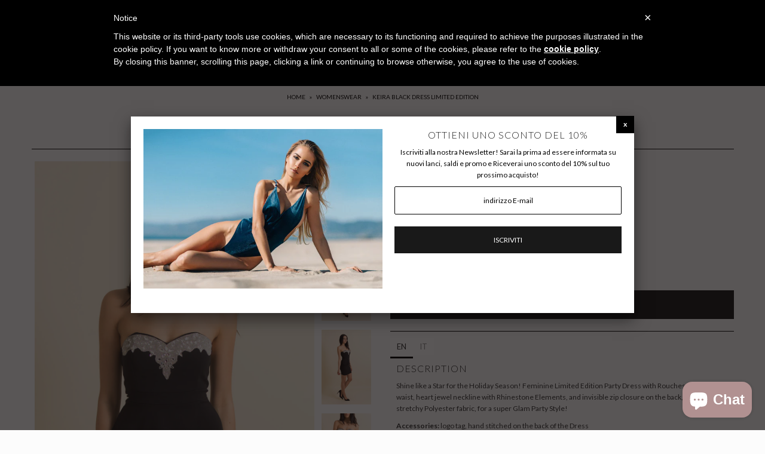

--- FILE ---
content_type: text/html; charset=utf-8
request_url: https://www.themis.rocks/collections/womenswear/products/keira-black-dress
body_size: 34154
content:
<!DOCTYPE html>
<!--[if lt IE 7 ]><html class="ie ie6" lang="en"> <![endif]-->
<!--[if IE 7 ]><html class="ie ie7" lang="en"> <![endif]-->
<!--[if IE 8 ]><html class="ie ie8" lang="en"> <![endif]-->
<!--[if (gte IE 9)|!(IE)]><!--><html lang="en"> <!--<![endif]-->
<script type="text/javascript"> var _iub = _iub || []; _iub.csConfiguration = {"cookiePolicyId":7859148,"siteId":534127,"lang":"en"}; </script><script type="text/javascript" src="//cdn.iubenda.com/cookie_solution/safemode/iubenda_cs.js" charset="UTF-8" async></script>
<head>
  <meta name="facebook-domain-verification" content="oz6hjpkerk0w8xtdnlnrxok55sb4w9" />

  <meta charset="utf-8" />

    
    

  
  

  
  
  <link href='//fonts.googleapis.com/css?family=Lato:300,400,700' rel='stylesheet' type='text/css'>
    

  
     

  
     

  
    

  
       

  
    

  
  

  
  

  
      

  
   

  
     

  
      

  
   

  
   

  
   
  

<meta property="og:type" content="product">
<meta property="og:title" content="KEIRA BLACK DRESS LIMITED EDITION">
<meta property="og:url" content="https://www.themis.rocks/products/keira-black-dress">
<meta property="og:description" content="EN
DESCRIPTION

Shine like a Star for the Holiday Season! Feminine Limited Edition Party Dress with Rouches detail on the waist, heart jewel neckline with Rhinestone Elements, and invisible zip closure on the back, made with stretchy Polyester fabric, for a super Glam Party Style!

Accessories: logo tag, hand stitched on the back of the Dress 
Available
Size: S - M - L
Color: BLACK - WHITE
INFO&amp;amp;DETAILS



DETAILS

Polyester Stretchy Fabric, Rhinestone Elements



MADE



MADE IN ITALY





 SIZE




Model wears size S



FIT



S: fits 1a / 2a, size 38 / 40
M: fits 3a, size 42
L: fits 4a, size 44





IT

DESCRIZIONE

Per queste Feste, brilla come una Stella! Party Dress in Limited Edition aderente e femminile, Tubino con motivo a Rouches sulla vita, scollatura gioiello a cuore, con applicazioni strass, in morbido tessuto elasticizzato e zip invisibile su schiena, per uno stile Party super Glam!

Accessori: targhetta con logo inciso, cucita a mano su parte posteriore del vestito
Disponibile
Taglia: S - M - L
Colore: NERO - BIANCO
INFO&amp;amp;DETTAGLI



DETTAGLI

Tessuto Poliestere elasticizzato, Applicazioni Gioiello Strass



LAVORAZIONE


MADE IN ITALY





 TAGLIA





La modella indossa la taglia S



FIT



S: veste 1a / 2a, taglia 38 / 40
M: veste 3a, taglia 42
L: veste 4a, taglia 44




">

<meta property="og:image" content="http://www.themis.rocks/cdn/shop/products/DSC_2306-_1_grande.jpg?v=1637500283">
<meta property="og:image:secure_url" content="https://www.themis.rocks/cdn/shop/products/DSC_2306-_1_grande.jpg?v=1637500283">

<meta property="og:image" content="http://www.themis.rocks/cdn/shop/products/DSC_2305-_4_grande.jpg?v=1637500284">
<meta property="og:image:secure_url" content="https://www.themis.rocks/cdn/shop/products/DSC_2305-_4_grande.jpg?v=1637500284">

<meta property="og:image" content="http://www.themis.rocks/cdn/shop/products/DSC_2311-_2_grande.jpg?v=1637500283">
<meta property="og:image:secure_url" content="https://www.themis.rocks/cdn/shop/products/DSC_2311-_2_grande.jpg?v=1637500283">

<meta property="og:price:amount" content="129.00">
<meta property="og:price:currency" content="EUR">

<meta property="og:site_name" content="Themis">



<meta name="twitter:card" content="summary">


<meta name="twitter:site" content="@">


<meta name="twitter:title" content="KEIRA BLACK DRESS LIMITED EDITION">
<meta name="twitter:description" content="EN
DESCRIPTION

Shine like a Star for the Holiday Season! Feminine Limited Edition Party Dress with Rouches detail on the waist, heart jewel neckline with Rhinestone Elements, and invisible zip closur">
<meta name="twitter:image" content="https://www.themis.rocks/cdn/shop/products/DSC_2306-_1_large.jpg?v=1637500283">
<meta name="twitter:image:width" content="480">
<meta name="twitter:image:height" content="480">


  <!-- SEO
================================================== -->

  <title>
    KEIRA BLACK DRESS LIMITED EDITION &ndash; Themis
  </title>
  
  <meta name="description" content="Party Dress, Holiday Style 2021" />
  
  <link rel="canonical" href="https://www.themis.rocks/products/keira-black-dress" />

  <!-- CSS
================================================== -->

  <link href="//www.themis.rocks/cdn/shop/t/12/assets/stylesheet.css?v=11858310618194603161767363726" rel="stylesheet" type="text/css" media="all" />
  <link href="//www.themis.rocks/cdn/shop/t/12/assets/queries.css?v=48940113089198892851508599539" rel="stylesheet" type="text/css" media="all" />

  <!-- JS
================================================== -->

  <script type="text/javascript" src="//ajax.googleapis.com/ajax/libs/jquery/2.2.4/jquery.min.js"></script>
  <script src="//www.themis.rocks/cdn/shop/t/12/assets/theme.js?v=141564576544471292731728726909" type="text/javascript"></script>
  <script src="//www.themis.rocks/cdn/shopifycloud/storefront/assets/themes_support/option_selection-b017cd28.js" type="text/javascript"></script>  
  

  <meta name="viewport" content="width=device-width, initial-scale=1">
  
  
  <link rel="shortcut icon" href="//www.themis.rocks/cdn/shop/files/74d7abc3-d829-4a9d-92c9-77c18455aefa_32x32.JPG?v=1615926997" type="image/png" />
  
  
  <script>window.performance && window.performance.mark && window.performance.mark('shopify.content_for_header.start');</script><meta name="facebook-domain-verification" content="m98uulmf7ummryqtbxx2892l6kjsuc">
<meta id="shopify-digital-wallet" name="shopify-digital-wallet" content="/11349676/digital_wallets/dialog">
<meta name="shopify-checkout-api-token" content="a2a901f921502a17bac5344be21fc196">
<meta id="in-context-paypal-metadata" data-shop-id="11349676" data-venmo-supported="false" data-environment="production" data-locale="en_US" data-paypal-v4="true" data-currency="EUR">
<link rel="alternate" type="application/json+oembed" href="https://www.themis.rocks/products/keira-black-dress.oembed">
<script async="async" src="/checkouts/internal/preloads.js?locale=en-IT"></script>
<link rel="preconnect" href="https://shop.app" crossorigin="anonymous">
<script async="async" src="https://shop.app/checkouts/internal/preloads.js?locale=en-IT&shop_id=11349676" crossorigin="anonymous"></script>
<script id="apple-pay-shop-capabilities" type="application/json">{"shopId":11349676,"countryCode":"IT","currencyCode":"EUR","merchantCapabilities":["supports3DS"],"merchantId":"gid:\/\/shopify\/Shop\/11349676","merchantName":"Themis","requiredBillingContactFields":["postalAddress","email","phone"],"requiredShippingContactFields":["postalAddress","email","phone"],"shippingType":"shipping","supportedNetworks":["visa","maestro","masterCard","amex"],"total":{"type":"pending","label":"Themis","amount":"1.00"},"shopifyPaymentsEnabled":true,"supportsSubscriptions":true}</script>
<script id="shopify-features" type="application/json">{"accessToken":"a2a901f921502a17bac5344be21fc196","betas":["rich-media-storefront-analytics"],"domain":"www.themis.rocks","predictiveSearch":true,"shopId":11349676,"locale":"en"}</script>
<script>var Shopify = Shopify || {};
Shopify.shop = "themis-rocks.myshopify.com";
Shopify.locale = "en";
Shopify.currency = {"active":"EUR","rate":"1.0"};
Shopify.country = "IT";
Shopify.theme = {"name":"Icon","id":206641227,"schema_name":"Icon","schema_version":"5.1.2","theme_store_id":686,"role":"main"};
Shopify.theme.handle = "null";
Shopify.theme.style = {"id":null,"handle":null};
Shopify.cdnHost = "www.themis.rocks/cdn";
Shopify.routes = Shopify.routes || {};
Shopify.routes.root = "/";</script>
<script type="module">!function(o){(o.Shopify=o.Shopify||{}).modules=!0}(window);</script>
<script>!function(o){function n(){var o=[];function n(){o.push(Array.prototype.slice.apply(arguments))}return n.q=o,n}var t=o.Shopify=o.Shopify||{};t.loadFeatures=n(),t.autoloadFeatures=n()}(window);</script>
<script>
  window.ShopifyPay = window.ShopifyPay || {};
  window.ShopifyPay.apiHost = "shop.app\/pay";
  window.ShopifyPay.redirectState = null;
</script>
<script id="shop-js-analytics" type="application/json">{"pageType":"product"}</script>
<script defer="defer" async type="module" src="//www.themis.rocks/cdn/shopifycloud/shop-js/modules/v2/client.init-shop-cart-sync_C5BV16lS.en.esm.js"></script>
<script defer="defer" async type="module" src="//www.themis.rocks/cdn/shopifycloud/shop-js/modules/v2/chunk.common_CygWptCX.esm.js"></script>
<script type="module">
  await import("//www.themis.rocks/cdn/shopifycloud/shop-js/modules/v2/client.init-shop-cart-sync_C5BV16lS.en.esm.js");
await import("//www.themis.rocks/cdn/shopifycloud/shop-js/modules/v2/chunk.common_CygWptCX.esm.js");

  window.Shopify.SignInWithShop?.initShopCartSync?.({"fedCMEnabled":true,"windoidEnabled":true});

</script>
<script>
  window.Shopify = window.Shopify || {};
  if (!window.Shopify.featureAssets) window.Shopify.featureAssets = {};
  window.Shopify.featureAssets['shop-js'] = {"shop-cart-sync":["modules/v2/client.shop-cart-sync_ZFArdW7E.en.esm.js","modules/v2/chunk.common_CygWptCX.esm.js"],"init-fed-cm":["modules/v2/client.init-fed-cm_CmiC4vf6.en.esm.js","modules/v2/chunk.common_CygWptCX.esm.js"],"shop-button":["modules/v2/client.shop-button_tlx5R9nI.en.esm.js","modules/v2/chunk.common_CygWptCX.esm.js"],"shop-cash-offers":["modules/v2/client.shop-cash-offers_DOA2yAJr.en.esm.js","modules/v2/chunk.common_CygWptCX.esm.js","modules/v2/chunk.modal_D71HUcav.esm.js"],"init-windoid":["modules/v2/client.init-windoid_sURxWdc1.en.esm.js","modules/v2/chunk.common_CygWptCX.esm.js"],"shop-toast-manager":["modules/v2/client.shop-toast-manager_ClPi3nE9.en.esm.js","modules/v2/chunk.common_CygWptCX.esm.js"],"init-shop-email-lookup-coordinator":["modules/v2/client.init-shop-email-lookup-coordinator_B8hsDcYM.en.esm.js","modules/v2/chunk.common_CygWptCX.esm.js"],"init-shop-cart-sync":["modules/v2/client.init-shop-cart-sync_C5BV16lS.en.esm.js","modules/v2/chunk.common_CygWptCX.esm.js"],"avatar":["modules/v2/client.avatar_BTnouDA3.en.esm.js"],"pay-button":["modules/v2/client.pay-button_FdsNuTd3.en.esm.js","modules/v2/chunk.common_CygWptCX.esm.js"],"init-customer-accounts":["modules/v2/client.init-customer-accounts_DxDtT_ad.en.esm.js","modules/v2/client.shop-login-button_C5VAVYt1.en.esm.js","modules/v2/chunk.common_CygWptCX.esm.js","modules/v2/chunk.modal_D71HUcav.esm.js"],"init-shop-for-new-customer-accounts":["modules/v2/client.init-shop-for-new-customer-accounts_ChsxoAhi.en.esm.js","modules/v2/client.shop-login-button_C5VAVYt1.en.esm.js","modules/v2/chunk.common_CygWptCX.esm.js","modules/v2/chunk.modal_D71HUcav.esm.js"],"shop-login-button":["modules/v2/client.shop-login-button_C5VAVYt1.en.esm.js","modules/v2/chunk.common_CygWptCX.esm.js","modules/v2/chunk.modal_D71HUcav.esm.js"],"init-customer-accounts-sign-up":["modules/v2/client.init-customer-accounts-sign-up_CPSyQ0Tj.en.esm.js","modules/v2/client.shop-login-button_C5VAVYt1.en.esm.js","modules/v2/chunk.common_CygWptCX.esm.js","modules/v2/chunk.modal_D71HUcav.esm.js"],"shop-follow-button":["modules/v2/client.shop-follow-button_Cva4Ekp9.en.esm.js","modules/v2/chunk.common_CygWptCX.esm.js","modules/v2/chunk.modal_D71HUcav.esm.js"],"checkout-modal":["modules/v2/client.checkout-modal_BPM8l0SH.en.esm.js","modules/v2/chunk.common_CygWptCX.esm.js","modules/v2/chunk.modal_D71HUcav.esm.js"],"lead-capture":["modules/v2/client.lead-capture_Bi8yE_yS.en.esm.js","modules/v2/chunk.common_CygWptCX.esm.js","modules/v2/chunk.modal_D71HUcav.esm.js"],"shop-login":["modules/v2/client.shop-login_D6lNrXab.en.esm.js","modules/v2/chunk.common_CygWptCX.esm.js","modules/v2/chunk.modal_D71HUcav.esm.js"],"payment-terms":["modules/v2/client.payment-terms_CZxnsJam.en.esm.js","modules/v2/chunk.common_CygWptCX.esm.js","modules/v2/chunk.modal_D71HUcav.esm.js"]};
</script>
<script>(function() {
  var isLoaded = false;
  function asyncLoad() {
    if (isLoaded) return;
    isLoaded = true;
    var urls = ["https:\/\/chimpstatic.com\/mcjs-connected\/js\/users\/6ddf6c2e04af6ab4c3ee8604d\/52206a7e8e5ef8f5d8996edda.js?shop=themis-rocks.myshopify.com","https:\/\/a.mailmunch.co\/widgets\/site-679124-86d890f922b3bd740c29ab5e7b8c6334f92a3464.js?shop=themis-rocks.myshopify.com","\/\/www.powr.io\/powr.js?powr-token=themis-rocks.myshopify.com\u0026external-type=shopify\u0026shop=themis-rocks.myshopify.com","\/\/shopify.privy.com\/widget.js?shop=themis-rocks.myshopify.com"];
    for (var i = 0; i < urls.length; i++) {
      var s = document.createElement('script');
      s.type = 'text/javascript';
      s.async = true;
      s.src = urls[i];
      var x = document.getElementsByTagName('script')[0];
      x.parentNode.insertBefore(s, x);
    }
  };
  if(window.attachEvent) {
    window.attachEvent('onload', asyncLoad);
  } else {
    window.addEventListener('load', asyncLoad, false);
  }
})();</script>
<script id="__st">var __st={"a":11349676,"offset":3600,"reqid":"16ed8f3a-7e97-4d89-bcf3-078cc59aba5b-1768739971","pageurl":"www.themis.rocks\/collections\/womenswear\/products\/keira-black-dress","u":"422301ed16ff","p":"product","rtyp":"product","rid":7461662785769};</script>
<script>window.ShopifyPaypalV4VisibilityTracking = true;</script>
<script id="captcha-bootstrap">!function(){'use strict';const t='contact',e='account',n='new_comment',o=[[t,t],['blogs',n],['comments',n],[t,'customer']],c=[[e,'customer_login'],[e,'guest_login'],[e,'recover_customer_password'],[e,'create_customer']],r=t=>t.map((([t,e])=>`form[action*='/${t}']:not([data-nocaptcha='true']) input[name='form_type'][value='${e}']`)).join(','),a=t=>()=>t?[...document.querySelectorAll(t)].map((t=>t.form)):[];function s(){const t=[...o],e=r(t);return a(e)}const i='password',u='form_key',d=['recaptcha-v3-token','g-recaptcha-response','h-captcha-response',i],f=()=>{try{return window.sessionStorage}catch{return}},m='__shopify_v',_=t=>t.elements[u];function p(t,e,n=!1){try{const o=window.sessionStorage,c=JSON.parse(o.getItem(e)),{data:r}=function(t){const{data:e,action:n}=t;return t[m]||n?{data:e,action:n}:{data:t,action:n}}(c);for(const[e,n]of Object.entries(r))t.elements[e]&&(t.elements[e].value=n);n&&o.removeItem(e)}catch(o){console.error('form repopulation failed',{error:o})}}const l='form_type',E='cptcha';function T(t){t.dataset[E]=!0}const w=window,h=w.document,L='Shopify',v='ce_forms',y='captcha';let A=!1;((t,e)=>{const n=(g='f06e6c50-85a8-45c8-87d0-21a2b65856fe',I='https://cdn.shopify.com/shopifycloud/storefront-forms-hcaptcha/ce_storefront_forms_captcha_hcaptcha.v1.5.2.iife.js',D={infoText:'Protected by hCaptcha',privacyText:'Privacy',termsText:'Terms'},(t,e,n)=>{const o=w[L][v],c=o.bindForm;if(c)return c(t,g,e,D).then(n);var r;o.q.push([[t,g,e,D],n]),r=I,A||(h.body.append(Object.assign(h.createElement('script'),{id:'captcha-provider',async:!0,src:r})),A=!0)});var g,I,D;w[L]=w[L]||{},w[L][v]=w[L][v]||{},w[L][v].q=[],w[L][y]=w[L][y]||{},w[L][y].protect=function(t,e){n(t,void 0,e),T(t)},Object.freeze(w[L][y]),function(t,e,n,w,h,L){const[v,y,A,g]=function(t,e,n){const i=e?o:[],u=t?c:[],d=[...i,...u],f=r(d),m=r(i),_=r(d.filter((([t,e])=>n.includes(e))));return[a(f),a(m),a(_),s()]}(w,h,L),I=t=>{const e=t.target;return e instanceof HTMLFormElement?e:e&&e.form},D=t=>v().includes(t);t.addEventListener('submit',(t=>{const e=I(t);if(!e)return;const n=D(e)&&!e.dataset.hcaptchaBound&&!e.dataset.recaptchaBound,o=_(e),c=g().includes(e)&&(!o||!o.value);(n||c)&&t.preventDefault(),c&&!n&&(function(t){try{if(!f())return;!function(t){const e=f();if(!e)return;const n=_(t);if(!n)return;const o=n.value;o&&e.removeItem(o)}(t);const e=Array.from(Array(32),(()=>Math.random().toString(36)[2])).join('');!function(t,e){_(t)||t.append(Object.assign(document.createElement('input'),{type:'hidden',name:u})),t.elements[u].value=e}(t,e),function(t,e){const n=f();if(!n)return;const o=[...t.querySelectorAll(`input[type='${i}']`)].map((({name:t})=>t)),c=[...d,...o],r={};for(const[a,s]of new FormData(t).entries())c.includes(a)||(r[a]=s);n.setItem(e,JSON.stringify({[m]:1,action:t.action,data:r}))}(t,e)}catch(e){console.error('failed to persist form',e)}}(e),e.submit())}));const S=(t,e)=>{t&&!t.dataset[E]&&(n(t,e.some((e=>e===t))),T(t))};for(const o of['focusin','change'])t.addEventListener(o,(t=>{const e=I(t);D(e)&&S(e,y())}));const B=e.get('form_key'),M=e.get(l),P=B&&M;t.addEventListener('DOMContentLoaded',(()=>{const t=y();if(P)for(const e of t)e.elements[l].value===M&&p(e,B);[...new Set([...A(),...v().filter((t=>'true'===t.dataset.shopifyCaptcha))])].forEach((e=>S(e,t)))}))}(h,new URLSearchParams(w.location.search),n,t,e,['guest_login'])})(!0,!0)}();</script>
<script integrity="sha256-4kQ18oKyAcykRKYeNunJcIwy7WH5gtpwJnB7kiuLZ1E=" data-source-attribution="shopify.loadfeatures" defer="defer" src="//www.themis.rocks/cdn/shopifycloud/storefront/assets/storefront/load_feature-a0a9edcb.js" crossorigin="anonymous"></script>
<script crossorigin="anonymous" defer="defer" src="//www.themis.rocks/cdn/shopifycloud/storefront/assets/shopify_pay/storefront-65b4c6d7.js?v=20250812"></script>
<script data-source-attribution="shopify.dynamic_checkout.dynamic.init">var Shopify=Shopify||{};Shopify.PaymentButton=Shopify.PaymentButton||{isStorefrontPortableWallets:!0,init:function(){window.Shopify.PaymentButton.init=function(){};var t=document.createElement("script");t.src="https://www.themis.rocks/cdn/shopifycloud/portable-wallets/latest/portable-wallets.en.js",t.type="module",document.head.appendChild(t)}};
</script>
<script data-source-attribution="shopify.dynamic_checkout.buyer_consent">
  function portableWalletsHideBuyerConsent(e){var t=document.getElementById("shopify-buyer-consent"),n=document.getElementById("shopify-subscription-policy-button");t&&n&&(t.classList.add("hidden"),t.setAttribute("aria-hidden","true"),n.removeEventListener("click",e))}function portableWalletsShowBuyerConsent(e){var t=document.getElementById("shopify-buyer-consent"),n=document.getElementById("shopify-subscription-policy-button");t&&n&&(t.classList.remove("hidden"),t.removeAttribute("aria-hidden"),n.addEventListener("click",e))}window.Shopify?.PaymentButton&&(window.Shopify.PaymentButton.hideBuyerConsent=portableWalletsHideBuyerConsent,window.Shopify.PaymentButton.showBuyerConsent=portableWalletsShowBuyerConsent);
</script>
<script data-source-attribution="shopify.dynamic_checkout.cart.bootstrap">document.addEventListener("DOMContentLoaded",(function(){function t(){return document.querySelector("shopify-accelerated-checkout-cart, shopify-accelerated-checkout")}if(t())Shopify.PaymentButton.init();else{new MutationObserver((function(e,n){t()&&(Shopify.PaymentButton.init(),n.disconnect())})).observe(document.body,{childList:!0,subtree:!0})}}));
</script>
<link id="shopify-accelerated-checkout-styles" rel="stylesheet" media="screen" href="https://www.themis.rocks/cdn/shopifycloud/portable-wallets/latest/accelerated-checkout-backwards-compat.css" crossorigin="anonymous">
<style id="shopify-accelerated-checkout-cart">
        #shopify-buyer-consent {
  margin-top: 1em;
  display: inline-block;
  width: 100%;
}

#shopify-buyer-consent.hidden {
  display: none;
}

#shopify-subscription-policy-button {
  background: none;
  border: none;
  padding: 0;
  text-decoration: underline;
  font-size: inherit;
  cursor: pointer;
}

#shopify-subscription-policy-button::before {
  box-shadow: none;
}

      </style>

<script>window.performance && window.performance.mark && window.performance.mark('shopify.content_for_header.end');</script>
  <link rel="next" href="/next"/>
  <link rel="prev" href="/prev"/>
  
<script>window.mlvedaShopCurrency = "EUR";
window.shopCurrency = "EUR";
window.supported_currencies = "EUR";
</script>
  
  <!-- BEGIN PRIVY WIDGET CODE -->
<script type='text/javascript'> var _d_site = _d_site || '08005AB52605CF002275EE3C'; </script>
<script src='https://widget.privy.com/assets/widget.js'></script>
<!-- END PRIVY WIDGET CODE -->
  
  
<script src="https://cdn.shopify.com/extensions/7bc9bb47-adfa-4267-963e-cadee5096caf/inbox-1252/assets/inbox-chat-loader.js" type="text/javascript" defer="defer"></script>
<script src="https://cdn.shopify.com/extensions/cfc76123-b24f-4e9a-a1dc-585518796af7/forms-2294/assets/shopify-forms-loader.js" type="text/javascript" defer="defer"></script>
<link href="https://monorail-edge.shopifysvc.com" rel="dns-prefetch">
<script>(function(){if ("sendBeacon" in navigator && "performance" in window) {try {var session_token_from_headers = performance.getEntriesByType('navigation')[0].serverTiming.find(x => x.name == '_s').description;} catch {var session_token_from_headers = undefined;}var session_cookie_matches = document.cookie.match(/_shopify_s=([^;]*)/);var session_token_from_cookie = session_cookie_matches && session_cookie_matches.length === 2 ? session_cookie_matches[1] : "";var session_token = session_token_from_headers || session_token_from_cookie || "";function handle_abandonment_event(e) {var entries = performance.getEntries().filter(function(entry) {return /monorail-edge.shopifysvc.com/.test(entry.name);});if (!window.abandonment_tracked && entries.length === 0) {window.abandonment_tracked = true;var currentMs = Date.now();var navigation_start = performance.timing.navigationStart;var payload = {shop_id: 11349676,url: window.location.href,navigation_start,duration: currentMs - navigation_start,session_token,page_type: "product"};window.navigator.sendBeacon("https://monorail-edge.shopifysvc.com/v1/produce", JSON.stringify({schema_id: "online_store_buyer_site_abandonment/1.1",payload: payload,metadata: {event_created_at_ms: currentMs,event_sent_at_ms: currentMs}}));}}window.addEventListener('pagehide', handle_abandonment_event);}}());</script>
<script id="web-pixels-manager-setup">(function e(e,d,r,n,o){if(void 0===o&&(o={}),!Boolean(null===(a=null===(i=window.Shopify)||void 0===i?void 0:i.analytics)||void 0===a?void 0:a.replayQueue)){var i,a;window.Shopify=window.Shopify||{};var t=window.Shopify;t.analytics=t.analytics||{};var s=t.analytics;s.replayQueue=[],s.publish=function(e,d,r){return s.replayQueue.push([e,d,r]),!0};try{self.performance.mark("wpm:start")}catch(e){}var l=function(){var e={modern:/Edge?\/(1{2}[4-9]|1[2-9]\d|[2-9]\d{2}|\d{4,})\.\d+(\.\d+|)|Firefox\/(1{2}[4-9]|1[2-9]\d|[2-9]\d{2}|\d{4,})\.\d+(\.\d+|)|Chrom(ium|e)\/(9{2}|\d{3,})\.\d+(\.\d+|)|(Maci|X1{2}).+ Version\/(15\.\d+|(1[6-9]|[2-9]\d|\d{3,})\.\d+)([,.]\d+|)( \(\w+\)|)( Mobile\/\w+|) Safari\/|Chrome.+OPR\/(9{2}|\d{3,})\.\d+\.\d+|(CPU[ +]OS|iPhone[ +]OS|CPU[ +]iPhone|CPU IPhone OS|CPU iPad OS)[ +]+(15[._]\d+|(1[6-9]|[2-9]\d|\d{3,})[._]\d+)([._]\d+|)|Android:?[ /-](13[3-9]|1[4-9]\d|[2-9]\d{2}|\d{4,})(\.\d+|)(\.\d+|)|Android.+Firefox\/(13[5-9]|1[4-9]\d|[2-9]\d{2}|\d{4,})\.\d+(\.\d+|)|Android.+Chrom(ium|e)\/(13[3-9]|1[4-9]\d|[2-9]\d{2}|\d{4,})\.\d+(\.\d+|)|SamsungBrowser\/([2-9]\d|\d{3,})\.\d+/,legacy:/Edge?\/(1[6-9]|[2-9]\d|\d{3,})\.\d+(\.\d+|)|Firefox\/(5[4-9]|[6-9]\d|\d{3,})\.\d+(\.\d+|)|Chrom(ium|e)\/(5[1-9]|[6-9]\d|\d{3,})\.\d+(\.\d+|)([\d.]+$|.*Safari\/(?![\d.]+ Edge\/[\d.]+$))|(Maci|X1{2}).+ Version\/(10\.\d+|(1[1-9]|[2-9]\d|\d{3,})\.\d+)([,.]\d+|)( \(\w+\)|)( Mobile\/\w+|) Safari\/|Chrome.+OPR\/(3[89]|[4-9]\d|\d{3,})\.\d+\.\d+|(CPU[ +]OS|iPhone[ +]OS|CPU[ +]iPhone|CPU IPhone OS|CPU iPad OS)[ +]+(10[._]\d+|(1[1-9]|[2-9]\d|\d{3,})[._]\d+)([._]\d+|)|Android:?[ /-](13[3-9]|1[4-9]\d|[2-9]\d{2}|\d{4,})(\.\d+|)(\.\d+|)|Mobile Safari.+OPR\/([89]\d|\d{3,})\.\d+\.\d+|Android.+Firefox\/(13[5-9]|1[4-9]\d|[2-9]\d{2}|\d{4,})\.\d+(\.\d+|)|Android.+Chrom(ium|e)\/(13[3-9]|1[4-9]\d|[2-9]\d{2}|\d{4,})\.\d+(\.\d+|)|Android.+(UC? ?Browser|UCWEB|U3)[ /]?(15\.([5-9]|\d{2,})|(1[6-9]|[2-9]\d|\d{3,})\.\d+)\.\d+|SamsungBrowser\/(5\.\d+|([6-9]|\d{2,})\.\d+)|Android.+MQ{2}Browser\/(14(\.(9|\d{2,})|)|(1[5-9]|[2-9]\d|\d{3,})(\.\d+|))(\.\d+|)|K[Aa][Ii]OS\/(3\.\d+|([4-9]|\d{2,})\.\d+)(\.\d+|)/},d=e.modern,r=e.legacy,n=navigator.userAgent;return n.match(d)?"modern":n.match(r)?"legacy":"unknown"}(),u="modern"===l?"modern":"legacy",c=(null!=n?n:{modern:"",legacy:""})[u],f=function(e){return[e.baseUrl,"/wpm","/b",e.hashVersion,"modern"===e.buildTarget?"m":"l",".js"].join("")}({baseUrl:d,hashVersion:r,buildTarget:u}),m=function(e){var d=e.version,r=e.bundleTarget,n=e.surface,o=e.pageUrl,i=e.monorailEndpoint;return{emit:function(e){var a=e.status,t=e.errorMsg,s=(new Date).getTime(),l=JSON.stringify({metadata:{event_sent_at_ms:s},events:[{schema_id:"web_pixels_manager_load/3.1",payload:{version:d,bundle_target:r,page_url:o,status:a,surface:n,error_msg:t},metadata:{event_created_at_ms:s}}]});if(!i)return console&&console.warn&&console.warn("[Web Pixels Manager] No Monorail endpoint provided, skipping logging."),!1;try{return self.navigator.sendBeacon.bind(self.navigator)(i,l)}catch(e){}var u=new XMLHttpRequest;try{return u.open("POST",i,!0),u.setRequestHeader("Content-Type","text/plain"),u.send(l),!0}catch(e){return console&&console.warn&&console.warn("[Web Pixels Manager] Got an unhandled error while logging to Monorail."),!1}}}}({version:r,bundleTarget:l,surface:e.surface,pageUrl:self.location.href,monorailEndpoint:e.monorailEndpoint});try{o.browserTarget=l,function(e){var d=e.src,r=e.async,n=void 0===r||r,o=e.onload,i=e.onerror,a=e.sri,t=e.scriptDataAttributes,s=void 0===t?{}:t,l=document.createElement("script"),u=document.querySelector("head"),c=document.querySelector("body");if(l.async=n,l.src=d,a&&(l.integrity=a,l.crossOrigin="anonymous"),s)for(var f in s)if(Object.prototype.hasOwnProperty.call(s,f))try{l.dataset[f]=s[f]}catch(e){}if(o&&l.addEventListener("load",o),i&&l.addEventListener("error",i),u)u.appendChild(l);else{if(!c)throw new Error("Did not find a head or body element to append the script");c.appendChild(l)}}({src:f,async:!0,onload:function(){if(!function(){var e,d;return Boolean(null===(d=null===(e=window.Shopify)||void 0===e?void 0:e.analytics)||void 0===d?void 0:d.initialized)}()){var d=window.webPixelsManager.init(e)||void 0;if(d){var r=window.Shopify.analytics;r.replayQueue.forEach((function(e){var r=e[0],n=e[1],o=e[2];d.publishCustomEvent(r,n,o)})),r.replayQueue=[],r.publish=d.publishCustomEvent,r.visitor=d.visitor,r.initialized=!0}}},onerror:function(){return m.emit({status:"failed",errorMsg:"".concat(f," has failed to load")})},sri:function(e){var d=/^sha384-[A-Za-z0-9+/=]+$/;return"string"==typeof e&&d.test(e)}(c)?c:"",scriptDataAttributes:o}),m.emit({status:"loading"})}catch(e){m.emit({status:"failed",errorMsg:(null==e?void 0:e.message)||"Unknown error"})}}})({shopId: 11349676,storefrontBaseUrl: "https://www.themis.rocks",extensionsBaseUrl: "https://extensions.shopifycdn.com/cdn/shopifycloud/web-pixels-manager",monorailEndpoint: "https://monorail-edge.shopifysvc.com/unstable/produce_batch",surface: "storefront-renderer",enabledBetaFlags: ["2dca8a86"],webPixelsConfigList: [{"id":"1614709077","configuration":"{\"config\":\"{\\\"pixel_id\\\":\\\"G-X66MYLNLEH\\\",\\\"gtag_events\\\":[{\\\"type\\\":\\\"begin_checkout\\\",\\\"action_label\\\":\\\"G-X66MYLNLEH\\\"},{\\\"type\\\":\\\"search\\\",\\\"action_label\\\":\\\"G-X66MYLNLEH\\\"},{\\\"type\\\":\\\"view_item\\\",\\\"action_label\\\":\\\"G-X66MYLNLEH\\\"},{\\\"type\\\":\\\"purchase\\\",\\\"action_label\\\":\\\"G-X66MYLNLEH\\\"},{\\\"type\\\":\\\"page_view\\\",\\\"action_label\\\":\\\"G-X66MYLNLEH\\\"},{\\\"type\\\":\\\"add_payment_info\\\",\\\"action_label\\\":\\\"G-X66MYLNLEH\\\"},{\\\"type\\\":\\\"add_to_cart\\\",\\\"action_label\\\":\\\"G-X66MYLNLEH\\\"}],\\\"enable_monitoring_mode\\\":false}\"}","eventPayloadVersion":"v1","runtimeContext":"OPEN","scriptVersion":"b2a88bafab3e21179ed38636efcd8a93","type":"APP","apiClientId":1780363,"privacyPurposes":[],"dataSharingAdjustments":{"protectedCustomerApprovalScopes":["read_customer_address","read_customer_email","read_customer_name","read_customer_personal_data","read_customer_phone"]}},{"id":"461504853","configuration":"{\"pixel_id\":\"1005953706178607\",\"pixel_type\":\"facebook_pixel\",\"metaapp_system_user_token\":\"-\"}","eventPayloadVersion":"v1","runtimeContext":"OPEN","scriptVersion":"ca16bc87fe92b6042fbaa3acc2fbdaa6","type":"APP","apiClientId":2329312,"privacyPurposes":["ANALYTICS","MARKETING","SALE_OF_DATA"],"dataSharingAdjustments":{"protectedCustomerApprovalScopes":["read_customer_address","read_customer_email","read_customer_name","read_customer_personal_data","read_customer_phone"]}},{"id":"158138709","configuration":"{\"tagID\":\"2613040764797\"}","eventPayloadVersion":"v1","runtimeContext":"STRICT","scriptVersion":"18031546ee651571ed29edbe71a3550b","type":"APP","apiClientId":3009811,"privacyPurposes":["ANALYTICS","MARKETING","SALE_OF_DATA"],"dataSharingAdjustments":{"protectedCustomerApprovalScopes":["read_customer_address","read_customer_email","read_customer_name","read_customer_personal_data","read_customer_phone"]}},{"id":"shopify-app-pixel","configuration":"{}","eventPayloadVersion":"v1","runtimeContext":"STRICT","scriptVersion":"0450","apiClientId":"shopify-pixel","type":"APP","privacyPurposes":["ANALYTICS","MARKETING"]},{"id":"shopify-custom-pixel","eventPayloadVersion":"v1","runtimeContext":"LAX","scriptVersion":"0450","apiClientId":"shopify-pixel","type":"CUSTOM","privacyPurposes":["ANALYTICS","MARKETING"]}],isMerchantRequest: false,initData: {"shop":{"name":"Themis","paymentSettings":{"currencyCode":"EUR"},"myshopifyDomain":"themis-rocks.myshopify.com","countryCode":"IT","storefrontUrl":"https:\/\/www.themis.rocks"},"customer":null,"cart":null,"checkout":null,"productVariants":[{"price":{"amount":129.0,"currencyCode":"EUR"},"product":{"title":"KEIRA BLACK DRESS LIMITED EDITION","vendor":"Themis","id":"7461662785769","untranslatedTitle":"KEIRA BLACK DRESS LIMITED EDITION","url":"\/products\/keira-black-dress","type":"Dress"},"id":"42098539790569","image":{"src":"\/\/www.themis.rocks\/cdn\/shop\/products\/DSC_2306-_1.jpg?v=1637500283"},"sku":null,"title":"S \/ Black","untranslatedTitle":"S \/ Black"},{"price":{"amount":129.0,"currencyCode":"EUR"},"product":{"title":"KEIRA BLACK DRESS LIMITED EDITION","vendor":"Themis","id":"7461662785769","untranslatedTitle":"KEIRA BLACK DRESS LIMITED EDITION","url":"\/products\/keira-black-dress","type":"Dress"},"id":"42098539823337","image":{"src":"\/\/www.themis.rocks\/cdn\/shop\/products\/DSC_2306-_1.jpg?v=1637500283"},"sku":null,"title":"M \/ Black","untranslatedTitle":"M \/ Black"},{"price":{"amount":129.0,"currencyCode":"EUR"},"product":{"title":"KEIRA BLACK DRESS LIMITED EDITION","vendor":"Themis","id":"7461662785769","untranslatedTitle":"KEIRA BLACK DRESS LIMITED EDITION","url":"\/products\/keira-black-dress","type":"Dress"},"id":"42098539856105","image":{"src":"\/\/www.themis.rocks\/cdn\/shop\/products\/DSC_2306-_1.jpg?v=1637500283"},"sku":null,"title":"L \/ Black","untranslatedTitle":"L \/ Black"}],"purchasingCompany":null},},"https://www.themis.rocks/cdn","fcfee988w5aeb613cpc8e4bc33m6693e112",{"modern":"","legacy":""},{"shopId":"11349676","storefrontBaseUrl":"https:\/\/www.themis.rocks","extensionBaseUrl":"https:\/\/extensions.shopifycdn.com\/cdn\/shopifycloud\/web-pixels-manager","surface":"storefront-renderer","enabledBetaFlags":"[\"2dca8a86\"]","isMerchantRequest":"false","hashVersion":"fcfee988w5aeb613cpc8e4bc33m6693e112","publish":"custom","events":"[[\"page_viewed\",{}],[\"product_viewed\",{\"productVariant\":{\"price\":{\"amount\":129.0,\"currencyCode\":\"EUR\"},\"product\":{\"title\":\"KEIRA BLACK DRESS LIMITED EDITION\",\"vendor\":\"Themis\",\"id\":\"7461662785769\",\"untranslatedTitle\":\"KEIRA BLACK DRESS LIMITED EDITION\",\"url\":\"\/products\/keira-black-dress\",\"type\":\"Dress\"},\"id\":\"42098539790569\",\"image\":{\"src\":\"\/\/www.themis.rocks\/cdn\/shop\/products\/DSC_2306-_1.jpg?v=1637500283\"},\"sku\":null,\"title\":\"S \/ Black\",\"untranslatedTitle\":\"S \/ Black\"}}]]"});</script><script>
  window.ShopifyAnalytics = window.ShopifyAnalytics || {};
  window.ShopifyAnalytics.meta = window.ShopifyAnalytics.meta || {};
  window.ShopifyAnalytics.meta.currency = 'EUR';
  var meta = {"product":{"id":7461662785769,"gid":"gid:\/\/shopify\/Product\/7461662785769","vendor":"Themis","type":"Dress","handle":"keira-black-dress","variants":[{"id":42098539790569,"price":12900,"name":"KEIRA BLACK DRESS LIMITED EDITION - S \/ Black","public_title":"S \/ Black","sku":null},{"id":42098539823337,"price":12900,"name":"KEIRA BLACK DRESS LIMITED EDITION - M \/ Black","public_title":"M \/ Black","sku":null},{"id":42098539856105,"price":12900,"name":"KEIRA BLACK DRESS LIMITED EDITION - L \/ Black","public_title":"L \/ Black","sku":null}],"remote":false},"page":{"pageType":"product","resourceType":"product","resourceId":7461662785769,"requestId":"16ed8f3a-7e97-4d89-bcf3-078cc59aba5b-1768739971"}};
  for (var attr in meta) {
    window.ShopifyAnalytics.meta[attr] = meta[attr];
  }
</script>
<script class="analytics">
  (function () {
    var customDocumentWrite = function(content) {
      var jquery = null;

      if (window.jQuery) {
        jquery = window.jQuery;
      } else if (window.Checkout && window.Checkout.$) {
        jquery = window.Checkout.$;
      }

      if (jquery) {
        jquery('body').append(content);
      }
    };

    var hasLoggedConversion = function(token) {
      if (token) {
        return document.cookie.indexOf('loggedConversion=' + token) !== -1;
      }
      return false;
    }

    var setCookieIfConversion = function(token) {
      if (token) {
        var twoMonthsFromNow = new Date(Date.now());
        twoMonthsFromNow.setMonth(twoMonthsFromNow.getMonth() + 2);

        document.cookie = 'loggedConversion=' + token + '; expires=' + twoMonthsFromNow;
      }
    }

    var trekkie = window.ShopifyAnalytics.lib = window.trekkie = window.trekkie || [];
    if (trekkie.integrations) {
      return;
    }
    trekkie.methods = [
      'identify',
      'page',
      'ready',
      'track',
      'trackForm',
      'trackLink'
    ];
    trekkie.factory = function(method) {
      return function() {
        var args = Array.prototype.slice.call(arguments);
        args.unshift(method);
        trekkie.push(args);
        return trekkie;
      };
    };
    for (var i = 0; i < trekkie.methods.length; i++) {
      var key = trekkie.methods[i];
      trekkie[key] = trekkie.factory(key);
    }
    trekkie.load = function(config) {
      trekkie.config = config || {};
      trekkie.config.initialDocumentCookie = document.cookie;
      var first = document.getElementsByTagName('script')[0];
      var script = document.createElement('script');
      script.type = 'text/javascript';
      script.onerror = function(e) {
        var scriptFallback = document.createElement('script');
        scriptFallback.type = 'text/javascript';
        scriptFallback.onerror = function(error) {
                var Monorail = {
      produce: function produce(monorailDomain, schemaId, payload) {
        var currentMs = new Date().getTime();
        var event = {
          schema_id: schemaId,
          payload: payload,
          metadata: {
            event_created_at_ms: currentMs,
            event_sent_at_ms: currentMs
          }
        };
        return Monorail.sendRequest("https://" + monorailDomain + "/v1/produce", JSON.stringify(event));
      },
      sendRequest: function sendRequest(endpointUrl, payload) {
        // Try the sendBeacon API
        if (window && window.navigator && typeof window.navigator.sendBeacon === 'function' && typeof window.Blob === 'function' && !Monorail.isIos12()) {
          var blobData = new window.Blob([payload], {
            type: 'text/plain'
          });

          if (window.navigator.sendBeacon(endpointUrl, blobData)) {
            return true;
          } // sendBeacon was not successful

        } // XHR beacon

        var xhr = new XMLHttpRequest();

        try {
          xhr.open('POST', endpointUrl);
          xhr.setRequestHeader('Content-Type', 'text/plain');
          xhr.send(payload);
        } catch (e) {
          console.log(e);
        }

        return false;
      },
      isIos12: function isIos12() {
        return window.navigator.userAgent.lastIndexOf('iPhone; CPU iPhone OS 12_') !== -1 || window.navigator.userAgent.lastIndexOf('iPad; CPU OS 12_') !== -1;
      }
    };
    Monorail.produce('monorail-edge.shopifysvc.com',
      'trekkie_storefront_load_errors/1.1',
      {shop_id: 11349676,
      theme_id: 206641227,
      app_name: "storefront",
      context_url: window.location.href,
      source_url: "//www.themis.rocks/cdn/s/trekkie.storefront.cd680fe47e6c39ca5d5df5f0a32d569bc48c0f27.min.js"});

        };
        scriptFallback.async = true;
        scriptFallback.src = '//www.themis.rocks/cdn/s/trekkie.storefront.cd680fe47e6c39ca5d5df5f0a32d569bc48c0f27.min.js';
        first.parentNode.insertBefore(scriptFallback, first);
      };
      script.async = true;
      script.src = '//www.themis.rocks/cdn/s/trekkie.storefront.cd680fe47e6c39ca5d5df5f0a32d569bc48c0f27.min.js';
      first.parentNode.insertBefore(script, first);
    };
    trekkie.load(
      {"Trekkie":{"appName":"storefront","development":false,"defaultAttributes":{"shopId":11349676,"isMerchantRequest":null,"themeId":206641227,"themeCityHash":"16427339058191264201","contentLanguage":"en","currency":"EUR","eventMetadataId":"84f6a033-bc5c-4714-a016-f39552d8dbdc"},"isServerSideCookieWritingEnabled":true,"monorailRegion":"shop_domain","enabledBetaFlags":["65f19447"]},"Session Attribution":{},"S2S":{"facebookCapiEnabled":true,"source":"trekkie-storefront-renderer","apiClientId":580111}}
    );

    var loaded = false;
    trekkie.ready(function() {
      if (loaded) return;
      loaded = true;

      window.ShopifyAnalytics.lib = window.trekkie;

      var originalDocumentWrite = document.write;
      document.write = customDocumentWrite;
      try { window.ShopifyAnalytics.merchantGoogleAnalytics.call(this); } catch(error) {};
      document.write = originalDocumentWrite;

      window.ShopifyAnalytics.lib.page(null,{"pageType":"product","resourceType":"product","resourceId":7461662785769,"requestId":"16ed8f3a-7e97-4d89-bcf3-078cc59aba5b-1768739971","shopifyEmitted":true});

      var match = window.location.pathname.match(/checkouts\/(.+)\/(thank_you|post_purchase)/)
      var token = match? match[1]: undefined;
      if (!hasLoggedConversion(token)) {
        setCookieIfConversion(token);
        window.ShopifyAnalytics.lib.track("Viewed Product",{"currency":"EUR","variantId":42098539790569,"productId":7461662785769,"productGid":"gid:\/\/shopify\/Product\/7461662785769","name":"KEIRA BLACK DRESS LIMITED EDITION - S \/ Black","price":"129.00","sku":null,"brand":"Themis","variant":"S \/ Black","category":"Dress","nonInteraction":true,"remote":false},undefined,undefined,{"shopifyEmitted":true});
      window.ShopifyAnalytics.lib.track("monorail:\/\/trekkie_storefront_viewed_product\/1.1",{"currency":"EUR","variantId":42098539790569,"productId":7461662785769,"productGid":"gid:\/\/shopify\/Product\/7461662785769","name":"KEIRA BLACK DRESS LIMITED EDITION - S \/ Black","price":"129.00","sku":null,"brand":"Themis","variant":"S \/ Black","category":"Dress","nonInteraction":true,"remote":false,"referer":"https:\/\/www.themis.rocks\/collections\/womenswear\/products\/keira-black-dress"});
      }
    });


        var eventsListenerScript = document.createElement('script');
        eventsListenerScript.async = true;
        eventsListenerScript.src = "//www.themis.rocks/cdn/shopifycloud/storefront/assets/shop_events_listener-3da45d37.js";
        document.getElementsByTagName('head')[0].appendChild(eventsListenerScript);

})();</script>
  <script>
  if (!window.ga || (window.ga && typeof window.ga !== 'function')) {
    window.ga = function ga() {
      (window.ga.q = window.ga.q || []).push(arguments);
      if (window.Shopify && window.Shopify.analytics && typeof window.Shopify.analytics.publish === 'function') {
        window.Shopify.analytics.publish("ga_stub_called", {}, {sendTo: "google_osp_migration"});
      }
      console.error("Shopify's Google Analytics stub called with:", Array.from(arguments), "\nSee https://help.shopify.com/manual/promoting-marketing/pixels/pixel-migration#google for more information.");
    };
    if (window.Shopify && window.Shopify.analytics && typeof window.Shopify.analytics.publish === 'function') {
      window.Shopify.analytics.publish("ga_stub_initialized", {}, {sendTo: "google_osp_migration"});
    }
  }
</script>
<script
  defer
  src="https://www.themis.rocks/cdn/shopifycloud/perf-kit/shopify-perf-kit-3.0.4.min.js"
  data-application="storefront-renderer"
  data-shop-id="11349676"
  data-render-region="gcp-us-east1"
  data-page-type="product"
  data-theme-instance-id="206641227"
  data-theme-name="Icon"
  data-theme-version="5.1.2"
  data-monorail-region="shop_domain"
  data-resource-timing-sampling-rate="10"
  data-shs="true"
  data-shs-beacon="true"
  data-shs-export-with-fetch="true"
  data-shs-logs-sample-rate="1"
  data-shs-beacon-endpoint="https://www.themis.rocks/api/collect"
></script>
</head>

<body class="gridlock shifter-left product">
  
  <div id="CartDrawer" class="drawer drawer--right">
  <div class="drawer__header">
    <div class="table-cell">
    <h3>CARRELLO</h3>
    </div>
    <div class="table-cell">
    <span class="drawer__close js-drawer-close">
        Chiudi
    </span>
    </div>
  </div>
  <div id="CartContainer"></div>
</div>
  
  <div class="shifter-page  is-moved-by-drawer" id="PageContainer">  
    <div id="shopify-section-header" class="shopify-section"><header class="scrollheader" data-section-id="header">
  <div class="bannertop gridlock-fluid">
    <div class="row">
      
      <div class=" desktop-12 tablet-6 mobile-3" id="banner-message">
        SPEDIZIONE EXPRESS NAZIONALE GRATIS per ordini a partire da €50 | FREE INTERNATIONAL EXPRESS SHIPPING over €75
      </div>
      

      
      <!-- Shown on Mobile Only -->
<ul id="cart" class="mobile-3 tablet-6 mobile-only">  
  <li><span class="shifter-handle"><i class="fa fa-bars" aria-hidden="true"></i></span></li>
  <li class="seeks"><a id="inline" href="#search_popup" class="open_popup"><i class="fa fa-search" aria-hidden="true"></i></a>
    <select class="currency-picker" name="currencies">
  
  
  <option value="EUR" selected="selected">EUR</option>
  
  
  
</select>
</li>
  
  <li class="cust">
    
    <a href="/account/login"><i class="fa fa-user-o" aria-hidden="true"></i></a>
    
  </li>
  
  <li>
    <a href="/cart" class="site-header__cart-toggle js-drawer-open-right" aria-controls="CartDrawer" aria-expanded="false">
      <span class="cart-words">CARRELLO</span>
      &nbsp;<i class="fa fa-shopping-bag" aria-hidden="true"></i>
      <span class="CartCount">0</span>
    </a> 
  </li>       
</ul>  
    </div>
  </div> 
  <div id="navigation" class="gridlock-fluid">
    <div class="row">
      <div class="nav-container desktop-12 tablet-6 mobile-3">
        
        
        
        <nav class=" nav-left desktop-5 ">
          
          <ul id="main-nav" role="navigation"> 
            
            
<li class="dropdown"><a href="/collections/all" class="dlinks">SHOP</a>  
  
  <ul class="submenu">
    
          
    <li class="nest"><a href="/collections/swim"><b>SWIMWEAR</b></a>                 
      <ul class="nested">
        
        <li><a href="/collections/luxury-swim"><b>LUXURY SWIM</b></a></li>
        
        <li><a href="/collections/resort-swim">Resort</a></li>
        
        <li><a href="/collections/iconic-swim">Iconic</a></li>
        
        <li><a href="/collections/diamond-swim">Diamond</a></li>
        
        <li><a href="/collections/crochet-swim"><b>CROCHET SWIM</b></a></li>
        
        <li><a href="/collections/basic-swim"><b>BASIC SWIM</b></a></li>
        
        <li><a href="/collections/trendy-swim"><b>TRENDY SWIM</b></a></li>
        
        <li><a href="/collections/swim-sets"><b>SWIM SETS</b></a></li>
        
        <li><a href="/collections/mix-match"><b>MIX&MATCH</b></a></li>
        
        <li><a href="/collections/bikini-tops">Bikini Tops</a></li>
        
        <li><a href="/collections/bikini-bottoms">Bikini Bottoms</a></li>
        
        <li><a href="/collections/one-pieces">One pieces</a></li>
        
        <li><a href="/collections/beachwear"><b>BEACHWEAR</b></a></li>
        
      </ul>
    </li>
    

    
          
    <li class="nest"><a href="/collections/trendy-swim"><b>Shop by Trend</b></a>                 
      <ul class="nested">
        
        <li><a href="/collections/70s-reminiscence-preview">70's</a></li>
        
        <li><a href="/collections/the-essentials">The Essentials</a></li>
        
        <li><a href="/collections/neon">Neon</a></li>
        
        <li><a href="/collections/tie-dye">Tie-Dye</a></li>
        
        <li><a href="/collections/animalier">Animalier</a></li>
        
        <li><a href="/collections/knit-swim">Knit</a></li>
        
        <li><a href="/collections/lurex">Lurex</a></li>
        
        <li><a href="/collections/lolita">Lolita</a></li>
        
        <li><a href="/collections/buckle-up">Buckle Up</a></li>
        
        <li><a href="/collections/sporty">Sporty</a></li>
        
      </ul>
    </li>
    

    
          
    <li class="nest"><a href="/collections/intimates"><b>INTIMATES</b></a>                 
      <ul class="nested">
        
        <li><a href="/collections/lingerie"><b>LINGERIE</b></a></li>
        
        <li><a href="/collections/bra">Bras & Bralettes</a></li>
        
        <li><a href="/collections/panty">Panties</a></li>
        
        <li><a href="/collections/bodysuits">Bodysuits</a></li>
        
        <li><a href="/collections/sets-1">Sets</a></li>
        
      </ul>
    </li>
    

    
          
    <li class="nest"><a href="/collections/womenswear"><b>WOMENSWEAR</b></a>                 
      <ul class="nested">
        
        <li><a href="/collections/dresses"><b>DRESSES</b></a></li>
        
        <li><a href="/collections/tops"><b>TOPS</b></a></li>
        
        <li><a href="/collections/body"><b>BODYSUITS</b></a></li>
        
        <li><a href="/collections/kimono"><b>KIMONO</b></a></li>
        
        <li><a href="/collections/skirts"><b>SKIRTS</b></a></li>
        
        <li><a href="/collections/pants"><b>PANTS</b></a></li>
        
        <li><a href="/collections/twin-sets"><b>TWIN SETS</b></a></li>
        
        <li><a href="/collections/jackets"><b>JACKETS</b></a></li>
        
      </ul>
    </li>
    

    
          
    <li class="nest"><a href="/collections/loungewear"><b>LOUNGEWEAR</b></a>                 
      <ul class="nested">
        
        <li><a href="/collections/loungewear"><b>LOUNGEWEAR</b></a></li>
        
        <li><a href="/collections/onesies">Onesies</a></li>
        
      </ul>
    </li>
    

    
          
    <li class="nest"><a href="/collections/sportswear"><b>ACTIVEWEAR</b></a>                 
      <ul class="nested">
        
        <li><a href="/collections/fitness-yoga"><b>FITNESS & YOGA</b></a></li>
        
        <li><a href="/collections/long-sets">Long Sets</a></li>
        
        <li><a href="/collections/short-sets">Short Sets</a></li>
        
        <li><a href="/collections/onesies">Onesies</a></li>
        
        <li><a href="/collections/yoga-mats">Yoga Mats</a></li>
        
      </ul>
    </li>
    

    
          
    <li class="nest"><a href="/collections/jewelry"><b>JEWELRY</b></a>                 
      <ul class="nested">
        
        <li><a href="/collections/jewelry"><b>FINE JEWELRY</b></a></li>
        
        <li><a href="/collections/necklaces">Necklaces</a></li>
        
        <li><a href="/collections/earrings">Earrings</a></li>
        
        <li><a href="/collections/ear-cuff">Ear Cuff</a></li>
        
        <li><a href="/collections/rings">Rings</a></li>
        
        <li><a href="/collections/bracelets">Bracelets</a></li>
        
        <li><a href="/collections/parure">Parure</a></li>
        
        <li><a href="/collections/silver-925"><b>Silver 925</b></a></li>
        
      </ul>
    </li>
    

    
          
    <li class="nest"><a href="/collections/accessories"><b>ACCESSORIES</b></a>                 
      <ul class="nested">
        
        <li><a href="/collections/hats"><b>HATS</b></a></li>
        
        <li><a href="/collections/bucket-hats">Bucket Hats</a></li>
        
        <li><a href="/collections/hair-accessories"><b>HAIR ACCESSORIES</b></a></li>
        
        <li><a href="/collections/headbands">Headbands</a></li>
        
        <li><a href="/collections/sunglasses"><b>SUNGLASSES</b></a></li>
        
        <li><a href="/collections/bags-1"><b>BAGS</b></a></li>
        
        <li><a href="/collections/bijoux"><b>BIJOUX</b></a></li>
        
        <li><a href="/collections/body-jewels">Body Jewels</a></li>
        
        <li><a href="/collections/fashion-tights"><b>FASHION TIGHTS</b></a></li>
        
      </ul>
    </li>
    

    
          
    <li class="nest"><a href="/collections/womens-shoes"><b>SHOES</b></a>                 
      <ul class="nested">
        
        <li><a href="/collections/sabot"><b>SABOT</b></a></li>
        
      </ul>
    </li>
    

    
          
    <li class="nest"><a href="/collections/saldi"><b>Special Prices</b></a>                 
      <ul class="nested">
        
        <li><a href="/collections/saldi"><b>Up to -70%</b></a></li>
        
        <li><a href="/collections/saldi-swimwear"><b>SWIMWEAR</b></a></li>
        
        <li><a href="/collections/saldi-womenswear"><b>WOMENSWEAR</b></a></li>
        
        <li><a href="/collections/saldi-activewear"><b>ACTIVEWEAR</b></a></li>
        
        <li><a href="/collections/saldi-accessories"><b>ACCESSORIES</b></a></li>
        
      </ul>
    </li>
    

    
    
    <li><a href="/collections/halloween-selection"><b>Halloween Selection</b></a></li>    
    

    
    
    <li><a href="/collections/whats-new">What's New</a></li>    
    

    
    
    <li><a href="/products/gift-card">Gift Card</a></li>    
    

    
  </ul>
  
</li>

            
            
<li><a href="/pages/collections" title="">COLLECTIONS</a></li>

            
            
<li><a href="/pages/fashion-show" title="">FASHION SHOW</a></li>

            
            
<li><a href="/pages/worldwide-retailers" title="">RETAILERS</a></li>

            
            
<li><a href="/blogs/themis-world" title="">BLOG</a></li>

            
            
<li><a href="/blogs/themis-moon" title="">MOON</a></li>

            
          </ul>  
          
        </nav>

        
        <div id="logo" class="desktop-2 tablet-6 mobile-3">       
            
<a href="/">
              <img src="//www.themis.rocks/cdn/shop/files/logo2-menu_400x_c2daaa77-4f23-4175-8216-10eb2a141441_400x.png?v=1614739038" itemprop="logo">        
            </a>
                         
        </div> 
          
        
        
        <ul id="cart" class="desktop-5 tablet-3 mobile-hide right">                  
          <li class="seeks"><a id="inline" href="#search_popup" class="open_popup"><i class="fa fa-search" aria-hidden="true"></i></a>
            <select class="currency-picker" name="currencies">
  
  
  <option value="EUR" selected="selected">EUR</option>
  
  
  
</select>
</li>
          
          <li class="cust">
            
            <a href="/account/login"><i class="fa fa-user-o" aria-hidden="true"></i></a>
            
          </li>
          
          <li>
            <a href="/cart" class="site-header__cart-toggle js-drawer-open-right" aria-controls="CartDrawer" aria-expanded="false">
              <span class="cart-words"></span>
      			&nbsp;<i class="fa fa-shopping-bag" aria-hidden="true"></i>
              <span class="CartCount">0</span>
              &nbsp;<span class="CartCost">€0.00</span>
            </a> 
          </li>
        </ul>
        
        
      </div>
    </div>  
  </div>
</header>

<div id="phantom"></div>   

<style>
  
  @media screen and ( min-width: 740px ) {
  #logo img { max-width: 170px; }
  }
  
  
  
  
  #logo { text-align: center! important; }
  #logo a { float: none; }

  
  
  
  
  .bannertop { text-align: center! important; }
  
  
  
  .bannertop {
    font-size: 12px;
  }
  .bannertop ul#cart li a {
    font-size: 12px;
  }
  .bannertop select.currency-picker {
    font-family: 'Lato', sans-serif;
    font-size: 12px;
  }
  #logo a { 
    font-size: 12px; 
    text-transform: uppercase; 
    font-weight: 700; 
  }  
</style>






		
</div>
    <div class="page-wrap">
      
      	
      <div id="content" class="row">	
        
        
<div id="breadcrumb" class="desktop-12 tablet-6 mobile-3">
  <a href="/" class="homepage-link" title="Home">Home</a>
  
              
  <span class="separator">&raquo;</span> 
  
  
  <a href="/collections/womenswear" title="">WOMENSWEAR</a>
  
  
  <span class="separator">&raquo;</span>
  <span class="page-title">KEIRA BLACK DRESS LIMITED EDITION</span>
  
</div>

<div class="clear"></div>	
        	
        <!-- "snippets/mlveda-currencies-switcher.liquid" was not rendered, the associated app was uninstalled -->
<div id="shopify-section-product-template" class="shopify-section"><div itemscope itemtype="http://schema.org/Product" id="product-7461662785769" class="product-page product-template" data-product-id="7461662785769" data-section-id="product-template" data-enable-history-state="true" data-section-type="product-section">

  <meta itemprop="url" content="https://www.themis.rocks/products/keira-black-dress">
  <meta itemprop="image" content="//www.themis.rocks/cdn/shop/products/DSC_2306-_1_grande.jpg?v=1637500283">

  <div class="section-title desktop-12 mobile-3">
    <h1 itemprop="name">KEIRA BLACK DRESS LIMITED EDITION</h1>
  </div>  

  <div class="clear"></div>

  <div id="product-photos" class="desktop-6 mobile-3">
    
    <div id="product-main-image" class="desktop-10 main-product-image">
      <img id="7461662785769" data-image-id="" src="//www.themis.rocks/cdn/shop/products/DSC_2306-_1.jpg?v=1637500283" alt='' title="KEIRA BLACK DRESS LIMITED EDITION"/>
    </div>

     
    <div class="desktop-2" id="thumbnail-gallery">   
      
      
      <div class="slide">
        <a href="//www.themis.rocks/cdn/shop/products/DSC_2306-_1.jpg?v=1637500283" data-image-id="36152649318633" class="clicker-thumb">
          <img class="thumbnail" src="//www.themis.rocks/cdn/shop/products/DSC_2306-_1.jpg?v=1637500283" data-image-id="36152649318633" alt="KEIRA BLACK DRESS LIMITED EDITION" data-image-id="36152649318633" />
        </a>
      </div>
      
      <div class="slide">
        <a href="//www.themis.rocks/cdn/shop/products/DSC_2305-_4.jpg?v=1637500284" data-image-id="36152649613545" class="clicker-thumb">
          <img class="thumbnail" src="//www.themis.rocks/cdn/shop/products/DSC_2305-_4.jpg?v=1637500284" data-image-id="36152649613545" alt="KEIRA BLACK DRESS LIMITED EDITION" data-image-id="36152649613545" />
        </a>
      </div>
      
      <div class="slide">
        <a href="//www.themis.rocks/cdn/shop/products/DSC_2311-_2.jpg?v=1637500283" data-image-id="36152649351401" class="clicker-thumb">
          <img class="thumbnail" src="//www.themis.rocks/cdn/shop/products/DSC_2311-_2.jpg?v=1637500283" data-image-id="36152649351401" alt="KEIRA BLACK DRESS LIMITED EDITION" data-image-id="36152649351401" />
        </a>
      </div>
      
      <div class="slide">
        <a href="//www.themis.rocks/cdn/shop/products/DSC_2313-_3.jpg?v=1637500283" data-image-id="36152649580777" class="clicker-thumb">
          <img class="thumbnail" src="//www.themis.rocks/cdn/shop/products/DSC_2313-_3.jpg?v=1637500283" data-image-id="36152649580777" alt="KEIRA BLACK DRESS LIMITED EDITION" data-image-id="36152649580777" />
        </a>
      </div>
      
      
    </div>        
    
  </div>
  

  <div id="product-right" class="desktop-6 mobile-3">
     
    <div class="desktop-1 right mobile-hide">
      
      <a href="/collections/womenswear/products/kelly-silver-dress" title=""><i class="icon-angle-left icon-2x"></i></a>
      
      &nbsp;
      
      <a href="/collections/womenswear/products/keira-white-dress" title=""><i class="icon-angle-right icon-2x"></i></a>
      
    </div>
    
    <div id="product-description">
      
      <div itemprop="offers" itemscope itemtype="http://schema.org/Offer">
        <p id="product-price">
          
          
          <span class="product-price" itemprop="price">€129.00</span>
          
          
        </p> 

        <meta itemprop="priceCurrency" content="EUR">
        <link itemprop="availability" href="http://schema.org/InStock">

        

        
<form action="/cart/add" method="post" data-money-format="€{{amount}}" class="product_form with_variants" id="AddToCartForm" data-product="{&quot;id&quot;:7461662785769,&quot;title&quot;:&quot;KEIRA BLACK DRESS LIMITED EDITION&quot;,&quot;handle&quot;:&quot;keira-black-dress&quot;,&quot;description&quot;:&quot;\u003ch5\u003e\u003cspan class=\&quot;s1\&quot;\u003eEN\u003c\/span\u003e\u003c\/h5\u003e\n\u003ch4\u003e\u003cspan\u003eDESCRIPTION\u003c\/span\u003e\u003c\/h4\u003e\n\u003cmeta charset=\&quot;utf-8\&quot;\u003e\u003cmeta charset=\&quot;utf-8\&quot;\u003e\u003cmeta charset=\&quot;utf-8\&quot;\u003e\u003cmeta charset=\&quot;utf-8\&quot;\u003e\u003cmeta charset=\&quot;utf-8\&quot;\u003e\u003cmeta charset=\&quot;utf-8\&quot;\u003e\u003cmeta charset=\&quot;utf-8\&quot;\u003e\n\u003cp class=\&quot;p1\&quot;\u003e\u003cspan data-mce-fragment=\&quot;1\&quot;\u003eShine like a Star for the Holiday Season! Feminine \u003cmeta charset=\&quot;utf-8\&quot;\u003eLimited Edition \u003c\/span\u003eParty Dress with \u003cmeta charset=\&quot;utf-8\&quot;\u003e\u003cspan data-mce-fragment=\&quot;1\&quot;\u003eRouches detail on the waist\u003c\/span\u003e\u003cspan data-mce-fragment=\&quot;1\&quot;\u003e, heart jewel neckline with \u003cmeta charset=\&quot;utf-8\&quot;\u003eRhinestone Elements, and invisible zip closure on the back, \u003cmeta charset=\&quot;utf-8\&quot;\u003emade with stretchy \u003cmeta charset=\&quot;utf-8\&quot;\u003ePolyester fabric, for a super Glam Party Style!\u003c\/span\u003e\u003c\/p\u003e\n\u003cmeta charset=\&quot;utf-8\&quot;\u003e\n\u003cp class=\&quot;p1\&quot;\u003e\u003cb\u003eAccessories:\u003c\/b\u003e\u003cspan\u003e logo tag, hand stitched on the back of the Dress \u003c\/span\u003e\u003c\/p\u003e\n\u003cp\u003e\u003cb\u003eAvailable\u003c\/b\u003e\u003c\/p\u003e\n\u003cp\u003eSize: \u003cb\u003eS - M - L\u003c\/b\u003e\u003c\/p\u003e\n\u003cp\u003eColor: \u003cb data-mce-fragment=\&quot;1\&quot;\u003eBLACK - WHITE\u003c\/b\u003e\u003c\/p\u003e\n\u003ch4\u003e\u003cspan\u003eINFO\u0026amp;DETAILS\u003c\/span\u003e\u003c\/h4\u003e\n\u003ctable\u003e\n\u003ctbody\u003e\n\u003ctr\u003e\n\u003ctd\u003e\u003cb\u003eDETAILS\u003c\/b\u003e\u003c\/td\u003e\n\u003ctd\u003e\n\u003cp\u003e\u003cmeta charset=\&quot;utf-8\&quot;\u003e\u003cspan\u003ePolyester Stretchy Fabric, Rhinestone Elements\u003c\/span\u003e\u003c\/p\u003e\n\u003c\/td\u003e\n\u003c\/tr\u003e\n\u003ctr\u003e\n\u003ctd\u003e\u003cb\u003eMADE\u003c\/b\u003e\u003c\/td\u003e\n\u003ctd\u003e\n\u003cdiv\u003e\u003cmeta charset=\&quot;utf-8\&quot;\u003e\u003c\/div\u003e\n\u003cdiv\u003e\u003cmeta charset=\&quot;utf-8\&quot;\u003e\u003c\/div\u003e\n\u003cspan\u003eMADE IN ITALY\u003c\/span\u003e\n\u003c\/td\u003e\n\u003c\/tr\u003e\n\u003ctr\u003e\n\u003ctd\u003e\n\u003cdiv\u003e\n\u003cmeta charset=\&quot;utf-8\&quot;\u003e \u003cb\u003eSIZE\u003c\/b\u003e\n\u003c\/div\u003e\n\u003c\/td\u003e\n\u003ctd\u003e\n\u003cdiv\u003e\u003cmeta charset=\&quot;utf-8\&quot;\u003e\u003c\/div\u003e\nModel wears \u003cspan\u003e\u003cb\u003esize\u003c\/b\u003e\u003c\/span\u003e\u003cb\u003e S\u003c\/b\u003e\n\u003c\/td\u003e\n\u003c\/tr\u003e\n\u003ctr\u003e\n\u003ctd\u003e\u003cb\u003eFIT\u003c\/b\u003e\u003c\/td\u003e\n\u003ctd\u003e\n\u003cdiv\u003e\u003cmeta charset=\&quot;utf-8\&quot;\u003e\u003c\/div\u003e\n\u003cdiv\u003e\u003cmeta charset=\&quot;utf-8\&quot;\u003e\u003c\/div\u003e\n\u003cp\u003e\u003cspan\u003e\u003cb\u003eS: \u003c\/b\u003efits 1a \/ 2a, size 38 \/ 40\u003c\/span\u003e\u003c\/p\u003e\n\u003cp\u003e\u003cspan\u003e\u003cb\u003eM:\u003c\/b\u003e fits 3a\u003cmeta charset=\&quot;utf-8\&quot;\u003e, size 42\u003c\/span\u003e\u003c\/p\u003e\n\u003cp\u003e\u003cb\u003eL: \u003c\/b\u003efits 4a\u003cmeta charset=\&quot;utf-8\&quot;\u003e\u003cspan data-mce-fragment=\&quot;1\&quot;\u003e, size 44\u003c\/span\u003e\u003c\/p\u003e\n\u003cdiv\u003e\u003cmeta charset=\&quot;utf-8\&quot;\u003e\u003c\/div\u003e\n\u003c\/td\u003e\n\u003c\/tr\u003e\n\u003c\/tbody\u003e\n\u003c\/table\u003e\n\u003ch5\u003e\u003cspan class=\&quot;s1\&quot;\u003e\u003cbr\u003eIT\u003c\/span\u003e\u003c\/h5\u003e\n\u003cmeta charset=\&quot;utf-8\&quot;\u003e\n\u003ch4\u003e\u003cspan\u003eDESCRIZIONE\u003c\/span\u003e\u003c\/h4\u003e\n\u003cmeta charset=\&quot;utf-8\&quot;\u003e\u003cmeta charset=\&quot;utf-8\&quot;\u003e\u003cmeta charset=\&quot;utf-8\&quot;\u003e\u003cmeta charset=\&quot;utf-8\&quot;\u003e\u003cmeta charset=\&quot;utf-8\&quot;\u003e\u003cmeta charset=\&quot;utf-8\&quot;\u003e\u003cmeta charset=\&quot;utf-8\&quot;\u003e\u003cmeta charset=\&quot;utf-8\&quot;\u003e\n\u003cp class=\&quot;p1\&quot;\u003e\u003cspan\u003ePer queste Feste, brilla come una Stella! Party Dress in Limited Edition aderente e femminile, Tubino con \u003cmeta charset=\&quot;utf-8\&quot;\u003emotivo a Rouches sulla vita, scollatura gioiello a cuore, con applicazioni strass, in morbido tessuto elasticizzato e\u003cmeta charset=\&quot;utf-8\&quot;\u003e zip invisibile su schiena, per uno stile Party super Glam!\u003c\/span\u003e\u003c\/p\u003e\n\u003cmeta charset=\&quot;utf-8\&quot;\u003e\n\u003cp class=\&quot;p1\&quot;\u003e\u003cspan\u003e\u003cb\u003eAccessori:\u003c\/b\u003e targhetta con logo inciso, cucita a mano su parte posteriore del vestito\u003c\/span\u003e\u003c\/p\u003e\n\u003cp class=\&quot;p1\&quot;\u003e\u003cb\u003eDisponibile\u003c\/b\u003e\u003c\/p\u003e\n\u003cp\u003eTaglia: \u003cb\u003eS - M - L\u003c\/b\u003e\u003c\/p\u003e\n\u003cp\u003eColore: \u003cb\u003eNERO - BIANCO\u003c\/b\u003e\u003c\/p\u003e\n\u003ch4\u003e\u003cspan\u003eINFO\u0026amp;DETTAGLI\u003c\/span\u003e\u003c\/h4\u003e\n\u003ctable\u003e\n\u003ctbody\u003e\n\u003ctr\u003e\n\u003ctd\u003e\u003cb\u003eDETTAGLI\u003c\/b\u003e\u003c\/td\u003e\n\u003ctd\u003e\n\u003cp\u003eTessuto \u003cmeta charset=\&quot;utf-8\&quot;\u003e\u003cspan data-mce-fragment=\&quot;1\&quot;\u003ePoliestere e\u003c\/span\u003e\u003cspan data-mce-fragment=\&quot;1\&quot;\u003elasticizzato\u003c\/span\u003e, Applicazioni Gioiello Strass\u003cbr\u003e\u003c\/p\u003e\n\u003c\/td\u003e\n\u003c\/tr\u003e\n\u003ctr\u003e\n\u003ctd\u003e\u003cb\u003eLAVORAZIONE\u003c\/b\u003e\u003c\/td\u003e\n\u003ctd\u003e\n\u003cdiv\u003e\u003cmeta charset=\&quot;utf-8\&quot;\u003e\u003c\/div\u003e\n\u003cspan\u003eMADE IN ITALY\u003c\/span\u003e\n\u003c\/td\u003e\n\u003c\/tr\u003e\n\u003ctr\u003e\n\u003ctd\u003e\n\u003cdiv\u003e\n\u003cmeta charset=\&quot;utf-8\&quot;\u003e \u003cb\u003eTAGLIA\u003c\/b\u003e\n\u003c\/div\u003e\n\u003c\/td\u003e\n\u003ctd\u003e\n\u003cdiv\u003e\u003cmeta charset=\&quot;utf-8\&quot;\u003e\u003c\/div\u003e\n\u003cdiv\u003e\u003cmeta charset=\&quot;utf-8\&quot;\u003e\u003c\/div\u003e\n\u003cspan\u003eLa modella indossa la \u003c\/span\u003e\u003cb\u003etaglia S\u003c\/b\u003e\n\u003c\/td\u003e\n\u003c\/tr\u003e\n\u003ctr\u003e\n\u003ctd\u003e\u003cb\u003eFIT\u003c\/b\u003e\u003c\/td\u003e\n\u003ctd\u003e\n\u003cdiv\u003e\u003cmeta charset=\&quot;utf-8\&quot;\u003e\u003c\/div\u003e\n\u003cdiv\u003e\u003cmeta charset=\&quot;utf-8\&quot;\u003e\u003c\/div\u003e\n\u003cp\u003e\u003cb\u003eS: \u003c\/b\u003eveste 1a \/ 2a\u003cmeta charset=\&quot;utf-8\&quot;\u003e\u003cspan data-mce-fragment=\&quot;1\&quot;\u003e, taglia 38 \/ 40\u003c\/span\u003e\u003c\/p\u003e\n\u003cp\u003e\u003cspan\u003e\u003cb\u003eM:\u003c\/b\u003e veste 3a\u003cmeta charset=\&quot;utf-8\&quot;\u003e, taglia 42\u003c\/span\u003e\u003c\/p\u003e\n\u003cp\u003e\u003cb\u003eL: \u003c\/b\u003eveste 4a\u003cmeta charset=\&quot;utf-8\&quot;\u003e\u003cspan data-mce-fragment=\&quot;1\&quot;\u003e, taglia 44\u003c\/span\u003e\u003c\/p\u003e\n\u003cdiv\u003e\u003cmeta charset=\&quot;utf-8\&quot;\u003e\u003c\/div\u003e\n\u003c\/td\u003e\n\u003c\/tr\u003e\n\u003c\/tbody\u003e\n\u003c\/table\u003e&quot;,&quot;published_at&quot;:&quot;2022-11-29T14:30:21+01:00&quot;,&quot;created_at&quot;:&quot;2021-11-21T14:02:36+01:00&quot;,&quot;vendor&quot;:&quot;Themis&quot;,&quot;type&quot;:&quot;Dress&quot;,&quot;tags&quot;:[&quot;Argento&quot;,&quot;Black&quot;,&quot;Glitter&quot;,&quot;Nero&quot;,&quot;Party dress&quot;,&quot;Silver&quot;],&quot;price&quot;:12900,&quot;price_min&quot;:12900,&quot;price_max&quot;:12900,&quot;available&quot;:true,&quot;price_varies&quot;:false,&quot;compare_at_price&quot;:null,&quot;compare_at_price_min&quot;:0,&quot;compare_at_price_max&quot;:0,&quot;compare_at_price_varies&quot;:false,&quot;variants&quot;:[{&quot;id&quot;:42098539790569,&quot;title&quot;:&quot;S \/ Black&quot;,&quot;option1&quot;:&quot;S&quot;,&quot;option2&quot;:&quot;Black&quot;,&quot;option3&quot;:null,&quot;sku&quot;:null,&quot;requires_shipping&quot;:true,&quot;taxable&quot;:false,&quot;featured_image&quot;:null,&quot;available&quot;:true,&quot;name&quot;:&quot;KEIRA BLACK DRESS LIMITED EDITION - S \/ Black&quot;,&quot;public_title&quot;:&quot;S \/ Black&quot;,&quot;options&quot;:[&quot;S&quot;,&quot;Black&quot;],&quot;price&quot;:12900,&quot;weight&quot;:300,&quot;compare_at_price&quot;:null,&quot;inventory_quantity&quot;:1,&quot;inventory_management&quot;:&quot;shopify&quot;,&quot;inventory_policy&quot;:&quot;deny&quot;,&quot;barcode&quot;:null,&quot;requires_selling_plan&quot;:false,&quot;selling_plan_allocations&quot;:[]},{&quot;id&quot;:42098539823337,&quot;title&quot;:&quot;M \/ Black&quot;,&quot;option1&quot;:&quot;M&quot;,&quot;option2&quot;:&quot;Black&quot;,&quot;option3&quot;:null,&quot;sku&quot;:null,&quot;requires_shipping&quot;:true,&quot;taxable&quot;:false,&quot;featured_image&quot;:null,&quot;available&quot;:true,&quot;name&quot;:&quot;KEIRA BLACK DRESS LIMITED EDITION - M \/ Black&quot;,&quot;public_title&quot;:&quot;M \/ Black&quot;,&quot;options&quot;:[&quot;M&quot;,&quot;Black&quot;],&quot;price&quot;:12900,&quot;weight&quot;:300,&quot;compare_at_price&quot;:null,&quot;inventory_quantity&quot;:1,&quot;inventory_management&quot;:&quot;shopify&quot;,&quot;inventory_policy&quot;:&quot;deny&quot;,&quot;barcode&quot;:null,&quot;requires_selling_plan&quot;:false,&quot;selling_plan_allocations&quot;:[]},{&quot;id&quot;:42098539856105,&quot;title&quot;:&quot;L \/ Black&quot;,&quot;option1&quot;:&quot;L&quot;,&quot;option2&quot;:&quot;Black&quot;,&quot;option3&quot;:null,&quot;sku&quot;:null,&quot;requires_shipping&quot;:true,&quot;taxable&quot;:false,&quot;featured_image&quot;:null,&quot;available&quot;:false,&quot;name&quot;:&quot;KEIRA BLACK DRESS LIMITED EDITION - L \/ Black&quot;,&quot;public_title&quot;:&quot;L \/ Black&quot;,&quot;options&quot;:[&quot;L&quot;,&quot;Black&quot;],&quot;price&quot;:12900,&quot;weight&quot;:300,&quot;compare_at_price&quot;:null,&quot;inventory_quantity&quot;:0,&quot;inventory_management&quot;:&quot;shopify&quot;,&quot;inventory_policy&quot;:&quot;deny&quot;,&quot;barcode&quot;:null,&quot;requires_selling_plan&quot;:false,&quot;selling_plan_allocations&quot;:[]}],&quot;images&quot;:[&quot;\/\/www.themis.rocks\/cdn\/shop\/products\/DSC_2306-_1.jpg?v=1637500283&quot;,&quot;\/\/www.themis.rocks\/cdn\/shop\/products\/DSC_2305-_4.jpg?v=1637500284&quot;,&quot;\/\/www.themis.rocks\/cdn\/shop\/products\/DSC_2311-_2.jpg?v=1637500283&quot;,&quot;\/\/www.themis.rocks\/cdn\/shop\/products\/DSC_2313-_3.jpg?v=1637500283&quot;],&quot;featured_image&quot;:&quot;\/\/www.themis.rocks\/cdn\/shop\/products\/DSC_2306-_1.jpg?v=1637500283&quot;,&quot;options&quot;:[&quot;Size&quot;,&quot;Color&quot;],&quot;media&quot;:[{&quot;alt&quot;:null,&quot;id&quot;:28702750015721,&quot;position&quot;:1,&quot;preview_image&quot;:{&quot;aspect_ratio&quot;:0.667,&quot;height&quot;:1500,&quot;width&quot;:1000,&quot;src&quot;:&quot;\/\/www.themis.rocks\/cdn\/shop\/products\/DSC_2306-_1.jpg?v=1637500283&quot;},&quot;aspect_ratio&quot;:0.667,&quot;height&quot;:1500,&quot;media_type&quot;:&quot;image&quot;,&quot;src&quot;:&quot;\/\/www.themis.rocks\/cdn\/shop\/products\/DSC_2306-_1.jpg?v=1637500283&quot;,&quot;width&quot;:1000},{&quot;alt&quot;:null,&quot;id&quot;:28702750048489,&quot;position&quot;:2,&quot;preview_image&quot;:{&quot;aspect_ratio&quot;:0.667,&quot;height&quot;:1500,&quot;width&quot;:1000,&quot;src&quot;:&quot;\/\/www.themis.rocks\/cdn\/shop\/products\/DSC_2305-_4.jpg?v=1637500284&quot;},&quot;aspect_ratio&quot;:0.667,&quot;height&quot;:1500,&quot;media_type&quot;:&quot;image&quot;,&quot;src&quot;:&quot;\/\/www.themis.rocks\/cdn\/shop\/products\/DSC_2305-_4.jpg?v=1637500284&quot;,&quot;width&quot;:1000},{&quot;alt&quot;:null,&quot;id&quot;:28702750081257,&quot;position&quot;:3,&quot;preview_image&quot;:{&quot;aspect_ratio&quot;:0.667,&quot;height&quot;:1500,&quot;width&quot;:1000,&quot;src&quot;:&quot;\/\/www.themis.rocks\/cdn\/shop\/products\/DSC_2311-_2.jpg?v=1637500283&quot;},&quot;aspect_ratio&quot;:0.667,&quot;height&quot;:1500,&quot;media_type&quot;:&quot;image&quot;,&quot;src&quot;:&quot;\/\/www.themis.rocks\/cdn\/shop\/products\/DSC_2311-_2.jpg?v=1637500283&quot;,&quot;width&quot;:1000},{&quot;alt&quot;:null,&quot;id&quot;:28702750114025,&quot;position&quot;:4,&quot;preview_image&quot;:{&quot;aspect_ratio&quot;:0.667,&quot;height&quot;:1500,&quot;width&quot;:1000,&quot;src&quot;:&quot;\/\/www.themis.rocks\/cdn\/shop\/products\/DSC_2313-_3.jpg?v=1637500283&quot;},&quot;aspect_ratio&quot;:0.667,&quot;height&quot;:1500,&quot;media_type&quot;:&quot;image&quot;,&quot;src&quot;:&quot;\/\/www.themis.rocks\/cdn\/shop\/products\/DSC_2313-_3.jpg?v=1637500283&quot;,&quot;width&quot;:1000}],&quot;requires_selling_plan&quot;:false,&quot;selling_plan_groups&quot;:[],&quot;content&quot;:&quot;\u003ch5\u003e\u003cspan class=\&quot;s1\&quot;\u003eEN\u003c\/span\u003e\u003c\/h5\u003e\n\u003ch4\u003e\u003cspan\u003eDESCRIPTION\u003c\/span\u003e\u003c\/h4\u003e\n\u003cmeta charset=\&quot;utf-8\&quot;\u003e\u003cmeta charset=\&quot;utf-8\&quot;\u003e\u003cmeta charset=\&quot;utf-8\&quot;\u003e\u003cmeta charset=\&quot;utf-8\&quot;\u003e\u003cmeta charset=\&quot;utf-8\&quot;\u003e\u003cmeta charset=\&quot;utf-8\&quot;\u003e\u003cmeta charset=\&quot;utf-8\&quot;\u003e\n\u003cp class=\&quot;p1\&quot;\u003e\u003cspan data-mce-fragment=\&quot;1\&quot;\u003eShine like a Star for the Holiday Season! Feminine \u003cmeta charset=\&quot;utf-8\&quot;\u003eLimited Edition \u003c\/span\u003eParty Dress with \u003cmeta charset=\&quot;utf-8\&quot;\u003e\u003cspan data-mce-fragment=\&quot;1\&quot;\u003eRouches detail on the waist\u003c\/span\u003e\u003cspan data-mce-fragment=\&quot;1\&quot;\u003e, heart jewel neckline with \u003cmeta charset=\&quot;utf-8\&quot;\u003eRhinestone Elements, and invisible zip closure on the back, \u003cmeta charset=\&quot;utf-8\&quot;\u003emade with stretchy \u003cmeta charset=\&quot;utf-8\&quot;\u003ePolyester fabric, for a super Glam Party Style!\u003c\/span\u003e\u003c\/p\u003e\n\u003cmeta charset=\&quot;utf-8\&quot;\u003e\n\u003cp class=\&quot;p1\&quot;\u003e\u003cb\u003eAccessories:\u003c\/b\u003e\u003cspan\u003e logo tag, hand stitched on the back of the Dress \u003c\/span\u003e\u003c\/p\u003e\n\u003cp\u003e\u003cb\u003eAvailable\u003c\/b\u003e\u003c\/p\u003e\n\u003cp\u003eSize: \u003cb\u003eS - M - L\u003c\/b\u003e\u003c\/p\u003e\n\u003cp\u003eColor: \u003cb data-mce-fragment=\&quot;1\&quot;\u003eBLACK - WHITE\u003c\/b\u003e\u003c\/p\u003e\n\u003ch4\u003e\u003cspan\u003eINFO\u0026amp;DETAILS\u003c\/span\u003e\u003c\/h4\u003e\n\u003ctable\u003e\n\u003ctbody\u003e\n\u003ctr\u003e\n\u003ctd\u003e\u003cb\u003eDETAILS\u003c\/b\u003e\u003c\/td\u003e\n\u003ctd\u003e\n\u003cp\u003e\u003cmeta charset=\&quot;utf-8\&quot;\u003e\u003cspan\u003ePolyester Stretchy Fabric, Rhinestone Elements\u003c\/span\u003e\u003c\/p\u003e\n\u003c\/td\u003e\n\u003c\/tr\u003e\n\u003ctr\u003e\n\u003ctd\u003e\u003cb\u003eMADE\u003c\/b\u003e\u003c\/td\u003e\n\u003ctd\u003e\n\u003cdiv\u003e\u003cmeta charset=\&quot;utf-8\&quot;\u003e\u003c\/div\u003e\n\u003cdiv\u003e\u003cmeta charset=\&quot;utf-8\&quot;\u003e\u003c\/div\u003e\n\u003cspan\u003eMADE IN ITALY\u003c\/span\u003e\n\u003c\/td\u003e\n\u003c\/tr\u003e\n\u003ctr\u003e\n\u003ctd\u003e\n\u003cdiv\u003e\n\u003cmeta charset=\&quot;utf-8\&quot;\u003e \u003cb\u003eSIZE\u003c\/b\u003e\n\u003c\/div\u003e\n\u003c\/td\u003e\n\u003ctd\u003e\n\u003cdiv\u003e\u003cmeta charset=\&quot;utf-8\&quot;\u003e\u003c\/div\u003e\nModel wears \u003cspan\u003e\u003cb\u003esize\u003c\/b\u003e\u003c\/span\u003e\u003cb\u003e S\u003c\/b\u003e\n\u003c\/td\u003e\n\u003c\/tr\u003e\n\u003ctr\u003e\n\u003ctd\u003e\u003cb\u003eFIT\u003c\/b\u003e\u003c\/td\u003e\n\u003ctd\u003e\n\u003cdiv\u003e\u003cmeta charset=\&quot;utf-8\&quot;\u003e\u003c\/div\u003e\n\u003cdiv\u003e\u003cmeta charset=\&quot;utf-8\&quot;\u003e\u003c\/div\u003e\n\u003cp\u003e\u003cspan\u003e\u003cb\u003eS: \u003c\/b\u003efits 1a \/ 2a, size 38 \/ 40\u003c\/span\u003e\u003c\/p\u003e\n\u003cp\u003e\u003cspan\u003e\u003cb\u003eM:\u003c\/b\u003e fits 3a\u003cmeta charset=\&quot;utf-8\&quot;\u003e, size 42\u003c\/span\u003e\u003c\/p\u003e\n\u003cp\u003e\u003cb\u003eL: \u003c\/b\u003efits 4a\u003cmeta charset=\&quot;utf-8\&quot;\u003e\u003cspan data-mce-fragment=\&quot;1\&quot;\u003e, size 44\u003c\/span\u003e\u003c\/p\u003e\n\u003cdiv\u003e\u003cmeta charset=\&quot;utf-8\&quot;\u003e\u003c\/div\u003e\n\u003c\/td\u003e\n\u003c\/tr\u003e\n\u003c\/tbody\u003e\n\u003c\/table\u003e\n\u003ch5\u003e\u003cspan class=\&quot;s1\&quot;\u003e\u003cbr\u003eIT\u003c\/span\u003e\u003c\/h5\u003e\n\u003cmeta charset=\&quot;utf-8\&quot;\u003e\n\u003ch4\u003e\u003cspan\u003eDESCRIZIONE\u003c\/span\u003e\u003c\/h4\u003e\n\u003cmeta charset=\&quot;utf-8\&quot;\u003e\u003cmeta charset=\&quot;utf-8\&quot;\u003e\u003cmeta charset=\&quot;utf-8\&quot;\u003e\u003cmeta charset=\&quot;utf-8\&quot;\u003e\u003cmeta charset=\&quot;utf-8\&quot;\u003e\u003cmeta charset=\&quot;utf-8\&quot;\u003e\u003cmeta charset=\&quot;utf-8\&quot;\u003e\u003cmeta charset=\&quot;utf-8\&quot;\u003e\n\u003cp class=\&quot;p1\&quot;\u003e\u003cspan\u003ePer queste Feste, brilla come una Stella! Party Dress in Limited Edition aderente e femminile, Tubino con \u003cmeta charset=\&quot;utf-8\&quot;\u003emotivo a Rouches sulla vita, scollatura gioiello a cuore, con applicazioni strass, in morbido tessuto elasticizzato e\u003cmeta charset=\&quot;utf-8\&quot;\u003e zip invisibile su schiena, per uno stile Party super Glam!\u003c\/span\u003e\u003c\/p\u003e\n\u003cmeta charset=\&quot;utf-8\&quot;\u003e\n\u003cp class=\&quot;p1\&quot;\u003e\u003cspan\u003e\u003cb\u003eAccessori:\u003c\/b\u003e targhetta con logo inciso, cucita a mano su parte posteriore del vestito\u003c\/span\u003e\u003c\/p\u003e\n\u003cp class=\&quot;p1\&quot;\u003e\u003cb\u003eDisponibile\u003c\/b\u003e\u003c\/p\u003e\n\u003cp\u003eTaglia: \u003cb\u003eS - M - L\u003c\/b\u003e\u003c\/p\u003e\n\u003cp\u003eColore: \u003cb\u003eNERO - BIANCO\u003c\/b\u003e\u003c\/p\u003e\n\u003ch4\u003e\u003cspan\u003eINFO\u0026amp;DETTAGLI\u003c\/span\u003e\u003c\/h4\u003e\n\u003ctable\u003e\n\u003ctbody\u003e\n\u003ctr\u003e\n\u003ctd\u003e\u003cb\u003eDETTAGLI\u003c\/b\u003e\u003c\/td\u003e\n\u003ctd\u003e\n\u003cp\u003eTessuto \u003cmeta charset=\&quot;utf-8\&quot;\u003e\u003cspan data-mce-fragment=\&quot;1\&quot;\u003ePoliestere e\u003c\/span\u003e\u003cspan data-mce-fragment=\&quot;1\&quot;\u003elasticizzato\u003c\/span\u003e, Applicazioni Gioiello Strass\u003cbr\u003e\u003c\/p\u003e\n\u003c\/td\u003e\n\u003c\/tr\u003e\n\u003ctr\u003e\n\u003ctd\u003e\u003cb\u003eLAVORAZIONE\u003c\/b\u003e\u003c\/td\u003e\n\u003ctd\u003e\n\u003cdiv\u003e\u003cmeta charset=\&quot;utf-8\&quot;\u003e\u003c\/div\u003e\n\u003cspan\u003eMADE IN ITALY\u003c\/span\u003e\n\u003c\/td\u003e\n\u003c\/tr\u003e\n\u003ctr\u003e\n\u003ctd\u003e\n\u003cdiv\u003e\n\u003cmeta charset=\&quot;utf-8\&quot;\u003e \u003cb\u003eTAGLIA\u003c\/b\u003e\n\u003c\/div\u003e\n\u003c\/td\u003e\n\u003ctd\u003e\n\u003cdiv\u003e\u003cmeta charset=\&quot;utf-8\&quot;\u003e\u003c\/div\u003e\n\u003cdiv\u003e\u003cmeta charset=\&quot;utf-8\&quot;\u003e\u003c\/div\u003e\n\u003cspan\u003eLa modella indossa la \u003c\/span\u003e\u003cb\u003etaglia S\u003c\/b\u003e\n\u003c\/td\u003e\n\u003c\/tr\u003e\n\u003ctr\u003e\n\u003ctd\u003e\u003cb\u003eFIT\u003c\/b\u003e\u003c\/td\u003e\n\u003ctd\u003e\n\u003cdiv\u003e\u003cmeta charset=\&quot;utf-8\&quot;\u003e\u003c\/div\u003e\n\u003cdiv\u003e\u003cmeta charset=\&quot;utf-8\&quot;\u003e\u003c\/div\u003e\n\u003cp\u003e\u003cb\u003eS: \u003c\/b\u003eveste 1a \/ 2a\u003cmeta charset=\&quot;utf-8\&quot;\u003e\u003cspan data-mce-fragment=\&quot;1\&quot;\u003e, taglia 38 \/ 40\u003c\/span\u003e\u003c\/p\u003e\n\u003cp\u003e\u003cspan\u003e\u003cb\u003eM:\u003c\/b\u003e veste 3a\u003cmeta charset=\&quot;utf-8\&quot;\u003e, taglia 42\u003c\/span\u003e\u003c\/p\u003e\n\u003cp\u003e\u003cb\u003eL: \u003c\/b\u003eveste 4a\u003cmeta charset=\&quot;utf-8\&quot;\u003e\u003cspan data-mce-fragment=\&quot;1\&quot;\u003e, taglia 44\u003c\/span\u003e\u003c\/p\u003e\n\u003cdiv\u003e\u003cmeta charset=\&quot;utf-8\&quot;\u003e\u003c\/div\u003e\n\u003c\/td\u003e\n\u003c\/tr\u003e\n\u003c\/tbody\u003e\n\u003c\/table\u003e&quot;}">
  
  <div class="select">
    <select id="product-select-7461662785769" name='id'>
      
      <option  selected="selected"  data-sku="" value="42098539790569">S / Black - €129.00</option>
      
      <option  data-sku="" value="42098539823337">M / Black - €129.00</option>
      
      <option  data-sku="" value="42098539856105">L / Black - €129.00</option>
      
    </select>
  </div>
  
  
    
  <div class="product-add">
    <label for="quantity">Quantity</label> 
    <input min="1" type="number" class="quantity" name="quantity" value="1" />
    <input type="submit" name="button" class="add" id="AddToCart" value="Add to Cart" />
  </div>
  
  
  
</form>    




  <script type="application/json" id="ProductJson-7461662785769">
    {"id":7461662785769,"title":"KEIRA BLACK DRESS LIMITED EDITION","handle":"keira-black-dress","description":"\u003ch5\u003e\u003cspan class=\"s1\"\u003eEN\u003c\/span\u003e\u003c\/h5\u003e\n\u003ch4\u003e\u003cspan\u003eDESCRIPTION\u003c\/span\u003e\u003c\/h4\u003e\n\u003cmeta charset=\"utf-8\"\u003e\u003cmeta charset=\"utf-8\"\u003e\u003cmeta charset=\"utf-8\"\u003e\u003cmeta charset=\"utf-8\"\u003e\u003cmeta charset=\"utf-8\"\u003e\u003cmeta charset=\"utf-8\"\u003e\u003cmeta charset=\"utf-8\"\u003e\n\u003cp class=\"p1\"\u003e\u003cspan data-mce-fragment=\"1\"\u003eShine like a Star for the Holiday Season! Feminine \u003cmeta charset=\"utf-8\"\u003eLimited Edition \u003c\/span\u003eParty Dress with \u003cmeta charset=\"utf-8\"\u003e\u003cspan data-mce-fragment=\"1\"\u003eRouches detail on the waist\u003c\/span\u003e\u003cspan data-mce-fragment=\"1\"\u003e, heart jewel neckline with \u003cmeta charset=\"utf-8\"\u003eRhinestone Elements, and invisible zip closure on the back, \u003cmeta charset=\"utf-8\"\u003emade with stretchy \u003cmeta charset=\"utf-8\"\u003ePolyester fabric, for a super Glam Party Style!\u003c\/span\u003e\u003c\/p\u003e\n\u003cmeta charset=\"utf-8\"\u003e\n\u003cp class=\"p1\"\u003e\u003cb\u003eAccessories:\u003c\/b\u003e\u003cspan\u003e logo tag, hand stitched on the back of the Dress \u003c\/span\u003e\u003c\/p\u003e\n\u003cp\u003e\u003cb\u003eAvailable\u003c\/b\u003e\u003c\/p\u003e\n\u003cp\u003eSize: \u003cb\u003eS - M - L\u003c\/b\u003e\u003c\/p\u003e\n\u003cp\u003eColor: \u003cb data-mce-fragment=\"1\"\u003eBLACK - WHITE\u003c\/b\u003e\u003c\/p\u003e\n\u003ch4\u003e\u003cspan\u003eINFO\u0026amp;DETAILS\u003c\/span\u003e\u003c\/h4\u003e\n\u003ctable\u003e\n\u003ctbody\u003e\n\u003ctr\u003e\n\u003ctd\u003e\u003cb\u003eDETAILS\u003c\/b\u003e\u003c\/td\u003e\n\u003ctd\u003e\n\u003cp\u003e\u003cmeta charset=\"utf-8\"\u003e\u003cspan\u003ePolyester Stretchy Fabric, Rhinestone Elements\u003c\/span\u003e\u003c\/p\u003e\n\u003c\/td\u003e\n\u003c\/tr\u003e\n\u003ctr\u003e\n\u003ctd\u003e\u003cb\u003eMADE\u003c\/b\u003e\u003c\/td\u003e\n\u003ctd\u003e\n\u003cdiv\u003e\u003cmeta charset=\"utf-8\"\u003e\u003c\/div\u003e\n\u003cdiv\u003e\u003cmeta charset=\"utf-8\"\u003e\u003c\/div\u003e\n\u003cspan\u003eMADE IN ITALY\u003c\/span\u003e\n\u003c\/td\u003e\n\u003c\/tr\u003e\n\u003ctr\u003e\n\u003ctd\u003e\n\u003cdiv\u003e\n\u003cmeta charset=\"utf-8\"\u003e \u003cb\u003eSIZE\u003c\/b\u003e\n\u003c\/div\u003e\n\u003c\/td\u003e\n\u003ctd\u003e\n\u003cdiv\u003e\u003cmeta charset=\"utf-8\"\u003e\u003c\/div\u003e\nModel wears \u003cspan\u003e\u003cb\u003esize\u003c\/b\u003e\u003c\/span\u003e\u003cb\u003e S\u003c\/b\u003e\n\u003c\/td\u003e\n\u003c\/tr\u003e\n\u003ctr\u003e\n\u003ctd\u003e\u003cb\u003eFIT\u003c\/b\u003e\u003c\/td\u003e\n\u003ctd\u003e\n\u003cdiv\u003e\u003cmeta charset=\"utf-8\"\u003e\u003c\/div\u003e\n\u003cdiv\u003e\u003cmeta charset=\"utf-8\"\u003e\u003c\/div\u003e\n\u003cp\u003e\u003cspan\u003e\u003cb\u003eS: \u003c\/b\u003efits 1a \/ 2a, size 38 \/ 40\u003c\/span\u003e\u003c\/p\u003e\n\u003cp\u003e\u003cspan\u003e\u003cb\u003eM:\u003c\/b\u003e fits 3a\u003cmeta charset=\"utf-8\"\u003e, size 42\u003c\/span\u003e\u003c\/p\u003e\n\u003cp\u003e\u003cb\u003eL: \u003c\/b\u003efits 4a\u003cmeta charset=\"utf-8\"\u003e\u003cspan data-mce-fragment=\"1\"\u003e, size 44\u003c\/span\u003e\u003c\/p\u003e\n\u003cdiv\u003e\u003cmeta charset=\"utf-8\"\u003e\u003c\/div\u003e\n\u003c\/td\u003e\n\u003c\/tr\u003e\n\u003c\/tbody\u003e\n\u003c\/table\u003e\n\u003ch5\u003e\u003cspan class=\"s1\"\u003e\u003cbr\u003eIT\u003c\/span\u003e\u003c\/h5\u003e\n\u003cmeta charset=\"utf-8\"\u003e\n\u003ch4\u003e\u003cspan\u003eDESCRIZIONE\u003c\/span\u003e\u003c\/h4\u003e\n\u003cmeta charset=\"utf-8\"\u003e\u003cmeta charset=\"utf-8\"\u003e\u003cmeta charset=\"utf-8\"\u003e\u003cmeta charset=\"utf-8\"\u003e\u003cmeta charset=\"utf-8\"\u003e\u003cmeta charset=\"utf-8\"\u003e\u003cmeta charset=\"utf-8\"\u003e\u003cmeta charset=\"utf-8\"\u003e\n\u003cp class=\"p1\"\u003e\u003cspan\u003ePer queste Feste, brilla come una Stella! Party Dress in Limited Edition aderente e femminile, Tubino con \u003cmeta charset=\"utf-8\"\u003emotivo a Rouches sulla vita, scollatura gioiello a cuore, con applicazioni strass, in morbido tessuto elasticizzato e\u003cmeta charset=\"utf-8\"\u003e zip invisibile su schiena, per uno stile Party super Glam!\u003c\/span\u003e\u003c\/p\u003e\n\u003cmeta charset=\"utf-8\"\u003e\n\u003cp class=\"p1\"\u003e\u003cspan\u003e\u003cb\u003eAccessori:\u003c\/b\u003e targhetta con logo inciso, cucita a mano su parte posteriore del vestito\u003c\/span\u003e\u003c\/p\u003e\n\u003cp class=\"p1\"\u003e\u003cb\u003eDisponibile\u003c\/b\u003e\u003c\/p\u003e\n\u003cp\u003eTaglia: \u003cb\u003eS - M - L\u003c\/b\u003e\u003c\/p\u003e\n\u003cp\u003eColore: \u003cb\u003eNERO - BIANCO\u003c\/b\u003e\u003c\/p\u003e\n\u003ch4\u003e\u003cspan\u003eINFO\u0026amp;DETTAGLI\u003c\/span\u003e\u003c\/h4\u003e\n\u003ctable\u003e\n\u003ctbody\u003e\n\u003ctr\u003e\n\u003ctd\u003e\u003cb\u003eDETTAGLI\u003c\/b\u003e\u003c\/td\u003e\n\u003ctd\u003e\n\u003cp\u003eTessuto \u003cmeta charset=\"utf-8\"\u003e\u003cspan data-mce-fragment=\"1\"\u003ePoliestere e\u003c\/span\u003e\u003cspan data-mce-fragment=\"1\"\u003elasticizzato\u003c\/span\u003e, Applicazioni Gioiello Strass\u003cbr\u003e\u003c\/p\u003e\n\u003c\/td\u003e\n\u003c\/tr\u003e\n\u003ctr\u003e\n\u003ctd\u003e\u003cb\u003eLAVORAZIONE\u003c\/b\u003e\u003c\/td\u003e\n\u003ctd\u003e\n\u003cdiv\u003e\u003cmeta charset=\"utf-8\"\u003e\u003c\/div\u003e\n\u003cspan\u003eMADE IN ITALY\u003c\/span\u003e\n\u003c\/td\u003e\n\u003c\/tr\u003e\n\u003ctr\u003e\n\u003ctd\u003e\n\u003cdiv\u003e\n\u003cmeta charset=\"utf-8\"\u003e \u003cb\u003eTAGLIA\u003c\/b\u003e\n\u003c\/div\u003e\n\u003c\/td\u003e\n\u003ctd\u003e\n\u003cdiv\u003e\u003cmeta charset=\"utf-8\"\u003e\u003c\/div\u003e\n\u003cdiv\u003e\u003cmeta charset=\"utf-8\"\u003e\u003c\/div\u003e\n\u003cspan\u003eLa modella indossa la \u003c\/span\u003e\u003cb\u003etaglia S\u003c\/b\u003e\n\u003c\/td\u003e\n\u003c\/tr\u003e\n\u003ctr\u003e\n\u003ctd\u003e\u003cb\u003eFIT\u003c\/b\u003e\u003c\/td\u003e\n\u003ctd\u003e\n\u003cdiv\u003e\u003cmeta charset=\"utf-8\"\u003e\u003c\/div\u003e\n\u003cdiv\u003e\u003cmeta charset=\"utf-8\"\u003e\u003c\/div\u003e\n\u003cp\u003e\u003cb\u003eS: \u003c\/b\u003eveste 1a \/ 2a\u003cmeta charset=\"utf-8\"\u003e\u003cspan data-mce-fragment=\"1\"\u003e, taglia 38 \/ 40\u003c\/span\u003e\u003c\/p\u003e\n\u003cp\u003e\u003cspan\u003e\u003cb\u003eM:\u003c\/b\u003e veste 3a\u003cmeta charset=\"utf-8\"\u003e, taglia 42\u003c\/span\u003e\u003c\/p\u003e\n\u003cp\u003e\u003cb\u003eL: \u003c\/b\u003eveste 4a\u003cmeta charset=\"utf-8\"\u003e\u003cspan data-mce-fragment=\"1\"\u003e, taglia 44\u003c\/span\u003e\u003c\/p\u003e\n\u003cdiv\u003e\u003cmeta charset=\"utf-8\"\u003e\u003c\/div\u003e\n\u003c\/td\u003e\n\u003c\/tr\u003e\n\u003c\/tbody\u003e\n\u003c\/table\u003e","published_at":"2022-11-29T14:30:21+01:00","created_at":"2021-11-21T14:02:36+01:00","vendor":"Themis","type":"Dress","tags":["Argento","Black","Glitter","Nero","Party dress","Silver"],"price":12900,"price_min":12900,"price_max":12900,"available":true,"price_varies":false,"compare_at_price":null,"compare_at_price_min":0,"compare_at_price_max":0,"compare_at_price_varies":false,"variants":[{"id":42098539790569,"title":"S \/ Black","option1":"S","option2":"Black","option3":null,"sku":null,"requires_shipping":true,"taxable":false,"featured_image":null,"available":true,"name":"KEIRA BLACK DRESS LIMITED EDITION - S \/ Black","public_title":"S \/ Black","options":["S","Black"],"price":12900,"weight":300,"compare_at_price":null,"inventory_quantity":1,"inventory_management":"shopify","inventory_policy":"deny","barcode":null,"requires_selling_plan":false,"selling_plan_allocations":[]},{"id":42098539823337,"title":"M \/ Black","option1":"M","option2":"Black","option3":null,"sku":null,"requires_shipping":true,"taxable":false,"featured_image":null,"available":true,"name":"KEIRA BLACK DRESS LIMITED EDITION - M \/ Black","public_title":"M \/ Black","options":["M","Black"],"price":12900,"weight":300,"compare_at_price":null,"inventory_quantity":1,"inventory_management":"shopify","inventory_policy":"deny","barcode":null,"requires_selling_plan":false,"selling_plan_allocations":[]},{"id":42098539856105,"title":"L \/ Black","option1":"L","option2":"Black","option3":null,"sku":null,"requires_shipping":true,"taxable":false,"featured_image":null,"available":false,"name":"KEIRA BLACK DRESS LIMITED EDITION - L \/ Black","public_title":"L \/ Black","options":["L","Black"],"price":12900,"weight":300,"compare_at_price":null,"inventory_quantity":0,"inventory_management":"shopify","inventory_policy":"deny","barcode":null,"requires_selling_plan":false,"selling_plan_allocations":[]}],"images":["\/\/www.themis.rocks\/cdn\/shop\/products\/DSC_2306-_1.jpg?v=1637500283","\/\/www.themis.rocks\/cdn\/shop\/products\/DSC_2305-_4.jpg?v=1637500284","\/\/www.themis.rocks\/cdn\/shop\/products\/DSC_2311-_2.jpg?v=1637500283","\/\/www.themis.rocks\/cdn\/shop\/products\/DSC_2313-_3.jpg?v=1637500283"],"featured_image":"\/\/www.themis.rocks\/cdn\/shop\/products\/DSC_2306-_1.jpg?v=1637500283","options":["Size","Color"],"media":[{"alt":null,"id":28702750015721,"position":1,"preview_image":{"aspect_ratio":0.667,"height":1500,"width":1000,"src":"\/\/www.themis.rocks\/cdn\/shop\/products\/DSC_2306-_1.jpg?v=1637500283"},"aspect_ratio":0.667,"height":1500,"media_type":"image","src":"\/\/www.themis.rocks\/cdn\/shop\/products\/DSC_2306-_1.jpg?v=1637500283","width":1000},{"alt":null,"id":28702750048489,"position":2,"preview_image":{"aspect_ratio":0.667,"height":1500,"width":1000,"src":"\/\/www.themis.rocks\/cdn\/shop\/products\/DSC_2305-_4.jpg?v=1637500284"},"aspect_ratio":0.667,"height":1500,"media_type":"image","src":"\/\/www.themis.rocks\/cdn\/shop\/products\/DSC_2305-_4.jpg?v=1637500284","width":1000},{"alt":null,"id":28702750081257,"position":3,"preview_image":{"aspect_ratio":0.667,"height":1500,"width":1000,"src":"\/\/www.themis.rocks\/cdn\/shop\/products\/DSC_2311-_2.jpg?v=1637500283"},"aspect_ratio":0.667,"height":1500,"media_type":"image","src":"\/\/www.themis.rocks\/cdn\/shop\/products\/DSC_2311-_2.jpg?v=1637500283","width":1000},{"alt":null,"id":28702750114025,"position":4,"preview_image":{"aspect_ratio":0.667,"height":1500,"width":1000,"src":"\/\/www.themis.rocks\/cdn\/shop\/products\/DSC_2313-_3.jpg?v=1637500283"},"aspect_ratio":0.667,"height":1500,"media_type":"image","src":"\/\/www.themis.rocks\/cdn\/shop\/products\/DSC_2313-_3.jpg?v=1637500283","width":1000}],"requires_selling_plan":false,"selling_plan_groups":[],"content":"\u003ch5\u003e\u003cspan class=\"s1\"\u003eEN\u003c\/span\u003e\u003c\/h5\u003e\n\u003ch4\u003e\u003cspan\u003eDESCRIPTION\u003c\/span\u003e\u003c\/h4\u003e\n\u003cmeta charset=\"utf-8\"\u003e\u003cmeta charset=\"utf-8\"\u003e\u003cmeta charset=\"utf-8\"\u003e\u003cmeta charset=\"utf-8\"\u003e\u003cmeta charset=\"utf-8\"\u003e\u003cmeta charset=\"utf-8\"\u003e\u003cmeta charset=\"utf-8\"\u003e\n\u003cp class=\"p1\"\u003e\u003cspan data-mce-fragment=\"1\"\u003eShine like a Star for the Holiday Season! Feminine \u003cmeta charset=\"utf-8\"\u003eLimited Edition \u003c\/span\u003eParty Dress with \u003cmeta charset=\"utf-8\"\u003e\u003cspan data-mce-fragment=\"1\"\u003eRouches detail on the waist\u003c\/span\u003e\u003cspan data-mce-fragment=\"1\"\u003e, heart jewel neckline with \u003cmeta charset=\"utf-8\"\u003eRhinestone Elements, and invisible zip closure on the back, \u003cmeta charset=\"utf-8\"\u003emade with stretchy \u003cmeta charset=\"utf-8\"\u003ePolyester fabric, for a super Glam Party Style!\u003c\/span\u003e\u003c\/p\u003e\n\u003cmeta charset=\"utf-8\"\u003e\n\u003cp class=\"p1\"\u003e\u003cb\u003eAccessories:\u003c\/b\u003e\u003cspan\u003e logo tag, hand stitched on the back of the Dress \u003c\/span\u003e\u003c\/p\u003e\n\u003cp\u003e\u003cb\u003eAvailable\u003c\/b\u003e\u003c\/p\u003e\n\u003cp\u003eSize: \u003cb\u003eS - M - L\u003c\/b\u003e\u003c\/p\u003e\n\u003cp\u003eColor: \u003cb data-mce-fragment=\"1\"\u003eBLACK - WHITE\u003c\/b\u003e\u003c\/p\u003e\n\u003ch4\u003e\u003cspan\u003eINFO\u0026amp;DETAILS\u003c\/span\u003e\u003c\/h4\u003e\n\u003ctable\u003e\n\u003ctbody\u003e\n\u003ctr\u003e\n\u003ctd\u003e\u003cb\u003eDETAILS\u003c\/b\u003e\u003c\/td\u003e\n\u003ctd\u003e\n\u003cp\u003e\u003cmeta charset=\"utf-8\"\u003e\u003cspan\u003ePolyester Stretchy Fabric, Rhinestone Elements\u003c\/span\u003e\u003c\/p\u003e\n\u003c\/td\u003e\n\u003c\/tr\u003e\n\u003ctr\u003e\n\u003ctd\u003e\u003cb\u003eMADE\u003c\/b\u003e\u003c\/td\u003e\n\u003ctd\u003e\n\u003cdiv\u003e\u003cmeta charset=\"utf-8\"\u003e\u003c\/div\u003e\n\u003cdiv\u003e\u003cmeta charset=\"utf-8\"\u003e\u003c\/div\u003e\n\u003cspan\u003eMADE IN ITALY\u003c\/span\u003e\n\u003c\/td\u003e\n\u003c\/tr\u003e\n\u003ctr\u003e\n\u003ctd\u003e\n\u003cdiv\u003e\n\u003cmeta charset=\"utf-8\"\u003e \u003cb\u003eSIZE\u003c\/b\u003e\n\u003c\/div\u003e\n\u003c\/td\u003e\n\u003ctd\u003e\n\u003cdiv\u003e\u003cmeta charset=\"utf-8\"\u003e\u003c\/div\u003e\nModel wears \u003cspan\u003e\u003cb\u003esize\u003c\/b\u003e\u003c\/span\u003e\u003cb\u003e S\u003c\/b\u003e\n\u003c\/td\u003e\n\u003c\/tr\u003e\n\u003ctr\u003e\n\u003ctd\u003e\u003cb\u003eFIT\u003c\/b\u003e\u003c\/td\u003e\n\u003ctd\u003e\n\u003cdiv\u003e\u003cmeta charset=\"utf-8\"\u003e\u003c\/div\u003e\n\u003cdiv\u003e\u003cmeta charset=\"utf-8\"\u003e\u003c\/div\u003e\n\u003cp\u003e\u003cspan\u003e\u003cb\u003eS: \u003c\/b\u003efits 1a \/ 2a, size 38 \/ 40\u003c\/span\u003e\u003c\/p\u003e\n\u003cp\u003e\u003cspan\u003e\u003cb\u003eM:\u003c\/b\u003e fits 3a\u003cmeta charset=\"utf-8\"\u003e, size 42\u003c\/span\u003e\u003c\/p\u003e\n\u003cp\u003e\u003cb\u003eL: \u003c\/b\u003efits 4a\u003cmeta charset=\"utf-8\"\u003e\u003cspan data-mce-fragment=\"1\"\u003e, size 44\u003c\/span\u003e\u003c\/p\u003e\n\u003cdiv\u003e\u003cmeta charset=\"utf-8\"\u003e\u003c\/div\u003e\n\u003c\/td\u003e\n\u003c\/tr\u003e\n\u003c\/tbody\u003e\n\u003c\/table\u003e\n\u003ch5\u003e\u003cspan class=\"s1\"\u003e\u003cbr\u003eIT\u003c\/span\u003e\u003c\/h5\u003e\n\u003cmeta charset=\"utf-8\"\u003e\n\u003ch4\u003e\u003cspan\u003eDESCRIZIONE\u003c\/span\u003e\u003c\/h4\u003e\n\u003cmeta charset=\"utf-8\"\u003e\u003cmeta charset=\"utf-8\"\u003e\u003cmeta charset=\"utf-8\"\u003e\u003cmeta charset=\"utf-8\"\u003e\u003cmeta charset=\"utf-8\"\u003e\u003cmeta charset=\"utf-8\"\u003e\u003cmeta charset=\"utf-8\"\u003e\u003cmeta charset=\"utf-8\"\u003e\n\u003cp class=\"p1\"\u003e\u003cspan\u003ePer queste Feste, brilla come una Stella! Party Dress in Limited Edition aderente e femminile, Tubino con \u003cmeta charset=\"utf-8\"\u003emotivo a Rouches sulla vita, scollatura gioiello a cuore, con applicazioni strass, in morbido tessuto elasticizzato e\u003cmeta charset=\"utf-8\"\u003e zip invisibile su schiena, per uno stile Party super Glam!\u003c\/span\u003e\u003c\/p\u003e\n\u003cmeta charset=\"utf-8\"\u003e\n\u003cp class=\"p1\"\u003e\u003cspan\u003e\u003cb\u003eAccessori:\u003c\/b\u003e targhetta con logo inciso, cucita a mano su parte posteriore del vestito\u003c\/span\u003e\u003c\/p\u003e\n\u003cp class=\"p1\"\u003e\u003cb\u003eDisponibile\u003c\/b\u003e\u003c\/p\u003e\n\u003cp\u003eTaglia: \u003cb\u003eS - M - L\u003c\/b\u003e\u003c\/p\u003e\n\u003cp\u003eColore: \u003cb\u003eNERO - BIANCO\u003c\/b\u003e\u003c\/p\u003e\n\u003ch4\u003e\u003cspan\u003eINFO\u0026amp;DETTAGLI\u003c\/span\u003e\u003c\/h4\u003e\n\u003ctable\u003e\n\u003ctbody\u003e\n\u003ctr\u003e\n\u003ctd\u003e\u003cb\u003eDETTAGLI\u003c\/b\u003e\u003c\/td\u003e\n\u003ctd\u003e\n\u003cp\u003eTessuto \u003cmeta charset=\"utf-8\"\u003e\u003cspan data-mce-fragment=\"1\"\u003ePoliestere e\u003c\/span\u003e\u003cspan data-mce-fragment=\"1\"\u003elasticizzato\u003c\/span\u003e, Applicazioni Gioiello Strass\u003cbr\u003e\u003c\/p\u003e\n\u003c\/td\u003e\n\u003c\/tr\u003e\n\u003ctr\u003e\n\u003ctd\u003e\u003cb\u003eLAVORAZIONE\u003c\/b\u003e\u003c\/td\u003e\n\u003ctd\u003e\n\u003cdiv\u003e\u003cmeta charset=\"utf-8\"\u003e\u003c\/div\u003e\n\u003cspan\u003eMADE IN ITALY\u003c\/span\u003e\n\u003c\/td\u003e\n\u003c\/tr\u003e\n\u003ctr\u003e\n\u003ctd\u003e\n\u003cdiv\u003e\n\u003cmeta charset=\"utf-8\"\u003e \u003cb\u003eTAGLIA\u003c\/b\u003e\n\u003c\/div\u003e\n\u003c\/td\u003e\n\u003ctd\u003e\n\u003cdiv\u003e\u003cmeta charset=\"utf-8\"\u003e\u003c\/div\u003e\n\u003cdiv\u003e\u003cmeta charset=\"utf-8\"\u003e\u003c\/div\u003e\n\u003cspan\u003eLa modella indossa la \u003c\/span\u003e\u003cb\u003etaglia S\u003c\/b\u003e\n\u003c\/td\u003e\n\u003c\/tr\u003e\n\u003ctr\u003e\n\u003ctd\u003e\u003cb\u003eFIT\u003c\/b\u003e\u003c\/td\u003e\n\u003ctd\u003e\n\u003cdiv\u003e\u003cmeta charset=\"utf-8\"\u003e\u003c\/div\u003e\n\u003cdiv\u003e\u003cmeta charset=\"utf-8\"\u003e\u003c\/div\u003e\n\u003cp\u003e\u003cb\u003eS: \u003c\/b\u003eveste 1a \/ 2a\u003cmeta charset=\"utf-8\"\u003e\u003cspan data-mce-fragment=\"1\"\u003e, taglia 38 \/ 40\u003c\/span\u003e\u003c\/p\u003e\n\u003cp\u003e\u003cspan\u003e\u003cb\u003eM:\u003c\/b\u003e veste 3a\u003cmeta charset=\"utf-8\"\u003e, taglia 42\u003c\/span\u003e\u003c\/p\u003e\n\u003cp\u003e\u003cb\u003eL: \u003c\/b\u003eveste 4a\u003cmeta charset=\"utf-8\"\u003e\u003cspan data-mce-fragment=\"1\"\u003e, taglia 44\u003c\/span\u003e\u003c\/p\u003e\n\u003cdiv\u003e\u003cmeta charset=\"utf-8\"\u003e\u003c\/div\u003e\n\u003c\/td\u003e\n\u003c\/tr\u003e\n\u003c\/tbody\u003e\n\u003c\/table\u003e"}
  </script>



  
  
      </div>

      <div class="rte">
        <style type='text/css'> #tabs, .custom-product-description-tabs { background: transparent !important; border: none !important; }  #tabs-app-accordion > h3 > .ui-icon { display: none } #tabs > div > img, .custom-product-description-tabs > div > img, #tabs-app-accordion > div > img { max-width: 100% }  #judgeme_product_reviews { border: none !important; }  #tabs-app-accordion { overflow: hidden; margin-bottom: 10px; padding-bottom: 2px; }  #tabs.ui-widget, .custom-product-description-tabs.ui-widget, #tabs-app-accordion.ui-widget {     font-family: inherit !important;     font-size: inherit !important;     clear:both; } #tabs.ui-widget > ul > li a, #tabs-app-accordion.ui-widget > h3 a, .custom-product-description-tabs.ui-widget > ul > li a {     font-family: inherit !important; }  #tabs > div, .custom-product-description-tabs > div, #tabs-app-accordion > div { background: #fcfcfc; margin-top: 0px; color: #333333; border: solid 0px #dddddd; -moz-border-radius: 3px; -webkit-border-radius: 3px; border-radius: 3px; -moz-border-radius-topleft: 0px; -webkit-border-top-left-radius: 0px; border-top-left-radius: 0; padding: 10px; display: none; overflow: hidden; clear: both; }  #tabs-app-accordion > div  { -moz-border-radius: 0px; -webkit-border-radius: 0px; border-radius: 0px; border-top: 0; border-bottom: 0; }  #tabs-app-accordion > div:last-child  { border-bottom: solid 0px #000000; -moz-border-radius-bottomleft: 3px; -webkit-border-bottom-left-radius: 3px; border-bottom-left-radius: 3px; -moz-border-radius-bottomright: 3px; -webkit-border-bottom-right-radius: 3px; border-bottom-right-radius: 3px; }  #tabs > div[aria-hidden='false'], .custom-product-description-tabs > div[aria-hidden='false'], #tabs > div:first-of-type, .custom-product-description-tabs > div:first-of-type { display: block; }  #tabs .spr-container, .custom-product-description-tabs > .spr-container { border: none; }  #tabs > div > span, .custom-product-description-tabs > div > span, #tabs-app-accordion > div > span { display: block; }  #tabs > #tabs-1, #tabs > #tabs-app-tabs-1, .custom-product-description-tabs > #tabs-1, .custom-product-description-tabs > #tabs-app-tabs-1 { display: block; }  #tabs > ul, .custom-product-description-tabs > ul { display: block; margin: 0 0 10px 0; padding: 0; margin: 0 !important; border: 0 !important; border-bottom: solid 1px #ddd; border-radius: 0; height: 32px; background: transparent; color: #8d8d8d; }  #tabs > ul > li, #tabs-app-accordion > h3, .custom-product-description-tabs > ul > li { display: block; width: auto; height: 32px; line-height: 31px; padding: 0; float: left; border: 0; background: transparent; margin: 0 !important; }  #tabs-app-accordion > h3 { width: 100%; outline: 0 }  #tabs > ul > li a, #tabs-app-accordion > h3 a, .custom-product-description-tabs > ul > li a {                     font-style: normal;                     font-weight: normal; border: 0; display: block; text-decoration: none; width: auto; height: 28px; padding: 0px 11px !important; line-height: 29px; background: #ffffff; color: #8d8d8d; font-size: 13px; outline:none; margin: 1px 0 0 0; -webkit-box-sizing: content-box !important; -moz-box-sizing: content-box !important; box-sizing: content-box !important; overflow: hidden; white-space: nowrap; }   #tabs-app-accordion > div { margin: 0 }  #tabs-app-accordion > h3 a { margin: 0; height: 29px; border: 3px #000000 solid; border-bottom: 0; }  #tabs-app-accordion > h3 a { border-bottom: 3px #000000 solid; }  #tabs-app-accordion > h3.ui-state-active a { border: 3px #000000 solid; }  #tabs-app-accordion > h3:last-of-type a { height: 29px; -moz-border-radius-bottomleft: 0px; -webkit-border-bottom-left-radius: 0px; border-bottom-left-radius: 0px; -moz-border-radius-bottomright: 0px; -webkit-border-bottom-right-radius: 0px; border-bottom-right-radius: 0px; } #tabs-app-accordion > h3.ui-state-active a { -moz-border-radius-bottomleft: 0px; -webkit-border-bottom-left-radius: 0px; border-bottom-left-radius: 0px; -moz-border-radius-bottomright: 0px; -webkit-border-bottom-right-radius: 0px; border-bottom-right-radius: 0px; }  @media screen and (max-device-width: 480px) and (orientation: portrait){ #tabs ul li a, .custom-product-description-tabs ul li a { font-size: 13px; padding: 0px 10px !important; } }  #tabs > ul > li.ui-state-active a, .custom-product-description-tabs > ul > li.ui-state-active a {                     font-style: normal;                     font-weight: normal; border: 0; border-bottom: 3px #000000 solid; background-color: #ffffff; height: 31px !important; position: relative; top: 1px; margin: 0; color: #333333; line-height: 29px !important; -webkit-box-sizing: initial !important; -moz-box-sizing: initial !important; box-sizing: initial !important; }  #tabs > ul > li:last-child a, .custom-product-description-tabs > ul > li:last-child a {                     font-style: normal;                     font-weight: normal; border: 0; -moz-border-radius-topright: 0px; -webkit-border-top-right-radius: 0px; border-top-right-radius: 0px; }  #tabs > ul > li.ui-state-active:last-child a, .custom-product-description-tabs > ul > li.ui-state-active:last-child a { border: 0; border-bottom: 3px #000000 solid; }  #tabs-app-accordion > h3:first-child a { -moz-border-radius-topright: 0px; -webkit-border-top-right-radius: 0px; border-top-right-radius: 0px; -moz-border-radius-topleft: 0px; -webkit-border-top-left-radius: 0px; border-top-left-radius: 0px; }  #tabs > ul > li:first-child a, .custom-product-description-tabs > ul > li:first-child a { -moz-border-radius-topleft: 0px; -webkit-border-top-left-radius: 0px; border-top-left-radius: 0px; }  #tabs > #last-tab, .custom-product-description-tabs > .last-tab { display: block; background: transparent; border: none; color: inherit; }  #tabs > div *:last-child, .custom-product-description-tabs > div *:last-child, #tabs-app-accordion > div *:last-child {   margin-bottom: 0; } </style><link id="tabscss" rel="stylesheet" onError="jQuery191('#tabs > ul > li').hide();"><script type="text/javascript">function loadScript(url, callback) { var script = document.createElement("script"); script.type = "text/javascript"; script.async = true; if (script.readyState) { script.onreadystatechange = function () { if (script.readyState == "loaded" || script.readyState == "complete") { script.onreadystatechange = null; callback(); }; }; } else { script.onload = function () { callback(); }; };  script.src = url; document.getElementsByTagName("head")[0].appendChild(script); };  var jQuery191;  loadScript("//nexusmedia-ua.github.io/cdn/easyslide/jquery191.min.js", function(){ jQuery191 = jQuery.noConflict(true); jQuery191.getScript("//nexusmedia-ua.github.io/cdn/easyslide/jquery191-ui-1.10.4.min.js", function(){ jQuery191("#tabs > ul > li").css("max-width", Math.round(100 / jQuery191("#tabs").children("ul").children("li").size()) + "%");jQuery191("#tabs").tabs(); jQuery191( window ).load(function() { jQuery191("#tabscss").attr("href", "/apps/tabs/easytabs-legacy.css"); }); jQuery191(".custom-product-description-tabs").tabs();  if (navigator.userAgent.indexOf("Opera") != -1) { setTimeout(function(){ jQuery191("#tabs").tabs(); jQuery191(".custom-product-description-tabs").tabs(); }, 100); };  if (typeof($) != "undefined") { $("#tabs ul li a").unbind("click.smoothscroll"); setTimeout(function(){ $("#tabs ul li a").unbind("click.smoothscroll"); }, 1000); };  }); }); </script><div class="description" id="tabs" itemprop="description"><ul><li><a href="#tabs-2">EN</a></li><li><a href="#tabs-3">IT</a></li></ul><div id="tabs-2">
<h4><span>DESCRIPTION</span></h4>
<meta charset="utf-8"><meta charset="utf-8"><meta charset="utf-8"><meta charset="utf-8"><meta charset="utf-8"><meta charset="utf-8"><meta charset="utf-8">
<p class="p1"><span data-mce-fragment="1">Shine like a Star for the Holiday Season! Feminine <meta charset="utf-8">Limited Edition </span>Party Dress with <meta charset="utf-8"><span data-mce-fragment="1">Rouches detail on the waist</span><span data-mce-fragment="1">, heart jewel neckline with <meta charset="utf-8">Rhinestone Elements, and invisible zip closure on the back, <meta charset="utf-8">made with stretchy <meta charset="utf-8">Polyester fabric, for a super Glam Party Style!</span></p>
<meta charset="utf-8">
<p class="p1"><b>Accessories:</b><span> logo tag, hand stitched on the back of the Dress </span></p>
<p><b>Available</b></p>
<p>Size: <b>S - M - L</b></p>
<p>Color: <b data-mce-fragment="1">BLACK - WHITE</b></p>
<h4><span>INFO&amp;DETAILS</span></h4>
<table>
<tbody>
<tr>
<td><b>DETAILS</b></td>
<td>
<p><meta charset="utf-8"><span>Polyester Stretchy Fabric, Rhinestone Elements</span></p>
</td>
</tr>
<tr>
<td><b>MADE</b></td>
<td>
<span><meta charset="utf-8"></span>
<span><meta charset="utf-8"></span>
<span>MADE IN ITALY</span>
</td>
</tr>
<tr>
<td>
<span>
<meta charset="utf-8"> <b>SIZE</b>
</span>
</td>
<td>
<span><meta charset="utf-8"></span>
Model wears <span><b>size</b></span><b> S</b>
</td>
</tr>
<tr>
<td><b>FIT</b></td>
<td>
<span><meta charset="utf-8"></span>
<span><meta charset="utf-8"></span>
<p><span><b>S: </b>fits 1a / 2a, size 38 / 40</span></p>
<p><span><b>M:</b> fits 3a<meta charset="utf-8">, size 42</span></p>
<p><b>L: </b>fits 4a<meta charset="utf-8"><span data-mce-fragment="1">, size 44</span></p>
<span><meta charset="utf-8"></span>
</td>
</tr>
</tbody>
</table>
</div><div id="tabs-3">
<meta charset="utf-8">
<h4><span>DESCRIZIONE</span></h4>
<meta charset="utf-8"><meta charset="utf-8"><meta charset="utf-8"><meta charset="utf-8"><meta charset="utf-8"><meta charset="utf-8"><meta charset="utf-8"><meta charset="utf-8">
<p class="p1"><span>Per queste Feste, brilla come una Stella! Party Dress in Limited Edition aderente e femminile, Tubino con <meta charset="utf-8">motivo a Rouches sulla vita, scollatura gioiello a cuore, con applicazioni strass, in morbido tessuto elasticizzato e<meta charset="utf-8"> zip invisibile su schiena, per uno stile Party super Glam!</span></p>
<meta charset="utf-8">
<p class="p1"><span><b>Accessori:</b> targhetta con logo inciso, cucita a mano su parte posteriore del vestito</span></p>
<p class="p1"><b>Disponibile</b></p>
<p>Taglia: <b>S - M - L</b></p>
<p>Colore: <b>NERO - BIANCO</b></p>
<h4><span>INFO&amp;DETTAGLI</span></h4>
<table>
<tbody>
<tr>
<td><b>DETTAGLI</b></td>
<td>
<p>Tessuto <meta charset="utf-8"><span data-mce-fragment="1">Poliestere e</span><span data-mce-fragment="1">lasticizzato</span>, Applicazioni Gioiello Strass<br></p>
</td>
</tr>
<tr>
<td><b>LAVORAZIONE</b></td>
<td>
<span><meta charset="utf-8"></span>
<span>MADE IN ITALY</span>
</td>
</tr>
<tr>
<td>
<span>
<meta charset="utf-8"> <b>TAGLIA</b>
</span>
</td>
<td>
<span><meta charset="utf-8"></span>
<span><meta charset="utf-8"></span>
<span>La modella indossa la </span><b>taglia S</b>
</td>
</tr>
<tr>
<td><b>FIT</b></td>
<td>
<span><meta charset="utf-8"></span>
<span><meta charset="utf-8"></span>
<p><b>S: </b>veste 1a / 2a<meta charset="utf-8"><span data-mce-fragment="1">, taglia 38 / 40</span></p>
<p><span><b>M:</b> veste 3a<meta charset="utf-8">, taglia 42</span></p>
<p><b>L: </b>veste 4a<meta charset="utf-8"><span data-mce-fragment="1">, taglia 44</span></p>
<span><meta charset="utf-8"></span>
</td>
</tr>
</tbody>
</table></div></div>
      </div>     

      <div class="clear"></div>

      <div class="desc">
        <div class="share-icons">
  
  <a title="" href="//www.facebook.com/sharer.php?u=https://www.themis.rocks/products/keira-black-dress" class="facebook" target="_blank"><i class="fa fa-facebook" aria-hidden="true"></i> 
  <a title=""  href="//twitter.com/home?status=https://www.themis.rocks/products/keira-black-dress via @" title="Share on Twitter" target="_blank" class="twitter"><i class="fa fa-twitter" aria-hidden="true"></i>
  
  
  
  
  <a title="" target="blank" href="//pinterest.com/pin/create/button/?url=https://www.themis.rocks/products/keira-black-dress&amp;media=http://www.themis.rocks/cdn/shop/products/DSC_2306-_1_1024x1024.jpg?v=1637500283" title="Pin This Product" class="pinterest"><i class="fa fa-pinterest" aria-hidden="true"></i>
  
</div>
      </div>        
    </div>    
  </div>

  <div class="clear"></div>

  
  




<div class="desktop-12 mobile-3" id="related">

  <h4>You may also like</h4>


  <div class="collection-carousel">
    
    
    
    
    <div class="lazyOwl" data-alpha="TRUDI WHITE DRESS" data-price="6990">     
      <a href="/collections/womenswear/products/trudi-white-dress" title="TRUDI WHITE DRESS">
        <img src="//www.themis.rocks/cdn/shop/products/IMG_2448_328567a3-e064-4260-bbac-470e3ea23542_large.jpg?v=1641649281" alt="KEIRA BLACK DRESS LIMITED EDITION" />
      </a>
      <div class="product-details">  
        <a href="/collections/womenswear/products/trudi-white-dress"> 
          <h3>TRUDI WHITE DRESS</h3>      
          
        </a>        
        <div class="price">
          
          <div class="prod-price">€69.90</div>
          	
        </div>

      </div> 
    </div>
    
    
    
    
    
    <div class="lazyOwl" data-alpha="TRUDI WHITE TWIN SET" data-price="7990">     
      <a href="/collections/womenswear/products/trudi-white-set" title="TRUDI WHITE TWIN SET">
        <img src="//www.themis.rocks/cdn/shop/products/IMG_2699_f39ee546-45b6-44a9-9091-fb70b07f697e_large.jpg?v=1699887947" alt="KEIRA BLACK DRESS LIMITED EDITION" />
      </a>
      <div class="product-details">  
        <a href="/collections/womenswear/products/trudi-white-set"> 
          <h3>TRUDI WHITE TWIN SET</h3>      
          
        </a>        
        <div class="price">
          
          <div class="prod-price">€79.90</div>
          	
        </div>

      </div> 
    </div>
    
    
    
    
    
    <div class="lazyOwl" data-alpha="TRUDI BLACK TWIN SET" data-price="7990">     
      <a href="/collections/womenswear/products/trudi-black-twin-set" title="TRUDI BLACK TWIN SET">
        <img src="//www.themis.rocks/cdn/shop/products/IMG_2694_large.jpg?v=1668987728" alt="KEIRA BLACK DRESS LIMITED EDITION" />
      </a>
      <div class="product-details">  
        <a href="/collections/womenswear/products/trudi-black-twin-set"> 
          <h3>TRUDI BLACK TWIN SET</h3>      
          
        </a>        
        <div class="price">
          
          <div class="prod-price">€79.90</div>
          	
        </div>

      </div> 
    </div>
    
    
    
    
    
    <div class="lazyOwl" data-alpha="VIOLET CROP TOP" data-price="4490">     
      <a href="/collections/womenswear/products/violet-crop-top" title="VIOLET CROP TOP">
        <img src="//www.themis.rocks/cdn/shop/products/IMG_2493_large.jpg?v=1641665768" alt="KEIRA BLACK DRESS LIMITED EDITION" />
      </a>
      <div class="product-details">  
        <a href="/collections/womenswear/products/violet-crop-top"> 
          <h3>VIOLET CROP TOP</h3>      
          
        </a>        
        <div class="price">
          
          <div class="prod-price">€44.90</div>
          	
        </div>

      </div> 
    </div>
    
    
    
    
    
    <div class="lazyOwl" data-alpha="VIOLET DRESS" data-price="6990">     
      <a href="/collections/womenswear/products/violet-dress" title="VIOLET DRESS">
        <img src="//www.themis.rocks/cdn/shop/products/IMG_2519_large.jpg?v=1641651065" alt="KEIRA BLACK DRESS LIMITED EDITION" />
      </a>
      <div class="product-details">  
        <a href="/collections/womenswear/products/violet-dress"> 
          <h3>VIOLET DRESS</h3>      
          
        </a>        
        <div class="price">
          
          <div class="prod-price">€69.90</div>
          	
        </div>

      </div> 
    </div>
    
    
    
    
    
    <div class="lazyOwl" data-alpha="ZAHIRA DRESS LIMITED EDITION" data-price="12900">     
      <a href="/collections/womenswear/products/zahira-dress" title="ZAHIRA DRESS LIMITED EDITION">
        <img src="//www.themis.rocks/cdn/shop/products/IMG_2465_large.jpg?v=1638114931" alt="KEIRA BLACK DRESS LIMITED EDITION" />
      </a>
      <div class="product-details">  
        <a href="/collections/womenswear/products/zahira-dress"> 
          <h3>ZAHIRA DRESS LIMITED EDITION</h3>      
          
        </a>        
        <div class="price">
          
          <div class="prod-price">€129.00</div>
          	
        </div>

      </div> 
    </div>
    
    
    
    
    
    <div class="lazyOwl" data-alpha="SAVANNAH BLOUSE" data-price="4990">     
      <a href="/collections/womenswear/products/savannah-blouse" title="SAVANNAH BLOUSE">
        <img src="//www.themis.rocks/cdn/shop/products/IMG_2485_0029d3e8-990f-4361-829f-2ddd3c831249_large.jpg?v=1641665616" alt="KEIRA BLACK DRESS LIMITED EDITION" />
      </a>
      <div class="product-details">  
        <a href="/collections/womenswear/products/savannah-blouse"> 
          <h3>SAVANNAH BLOUSE</h3>      
          
        </a>        
        <div class="price">
          
          <div class="prod-price">€49.90</div>
          	
        </div>

      </div> 
    </div>
    
    
    
    
    
    <div class="lazyOwl" data-alpha="KORINA BLACK DRESS" data-price="7990">     
      <a href="/collections/womenswear/products/korina-black-dress" title="KORINA BLACK DRESS">
        <img src="//www.themis.rocks/cdn/shop/products/IMG_5385_large.jpg?v=1712491920" alt="KEIRA BLACK DRESS LIMITED EDITION" />
      </a>
      <div class="product-details">  
        <a href="/collections/womenswear/products/korina-black-dress"> 
          <h3>KORINA BLACK DRESS</h3>      
          
        </a>        
        <div class="price">
          
          <div class="prod-price">€79.90</div>
          	
        </div>

      </div> 
    </div>
    
    
    
    
    
    <div class="lazyOwl" data-alpha="KORINA RED DRESS" data-price="7990">     
      <a href="/collections/womenswear/products/korina-red-dress" title="KORINA RED DRESS">
        <img src="//www.themis.rocks/cdn/shop/products/788543EB-A8AC-4ABC-9EEA-5043A5802F42-7B1350A9-3E22-4ADA-89E6-D4B844D32B27_large.jpg?v=1712491879" alt="KEIRA BLACK DRESS LIMITED EDITION" />
      </a>
      <div class="product-details">  
        <a href="/collections/womenswear/products/korina-red-dress"> 
          <h3>KORINA RED DRESS</h3>      
          
        </a>        
        <div class="price">
          
          <div class="prod-price">€79.90</div>
          	
        </div>

      </div> 
    </div>
    
    
    
    
    
    <div class="lazyOwl" data-alpha="ELLA DRESS LIMITED EDITION" data-price="12900">     
      <a href="/collections/womenswear/products/ella-dress-limited-edition" title="ELLA DRESS LIMITED EDITION">
        <img src="//www.themis.rocks/cdn/shop/products/IMG_2461_large.jpg?v=1641651087" alt="KEIRA BLACK DRESS LIMITED EDITION" />
      </a>
      <div class="product-details">  
        <a href="/collections/womenswear/products/ella-dress-limited-edition"> 
          <h3>ELLA DRESS LIMITED EDITION</h3>      
          
        </a>        
        <div class="price">
          
          <div class="prod-price">€129.00</div>
          	
        </div>

      </div> 
    </div>
    
    
    
    
    
    <div class="lazyOwl" data-alpha="LAVINIA CARAMEL DRESS LIMITED EDITION" data-price="7990">     
      <a href="/collections/womenswear/products/lavinia-caramel-dress-limited-edition" title="LAVINIA CARAMEL DRESS LIMITED EDITION">
        <img src="//www.themis.rocks/cdn/shop/products/IMG_2653_41880ca5-74db-4520-8b1c-83985fe24bb3_large.jpg?v=1638179224" alt="KEIRA BLACK DRESS LIMITED EDITION" />
      </a>
      <div class="product-details">  
        <a href="/collections/womenswear/products/lavinia-caramel-dress-limited-edition"> 
          <h3>LAVINIA CARAMEL DRESS LIMITED EDITION</h3>      
          
        </a>        
        <div class="price">
          
          <div class="prod-price">€79.90</div>
          	
        </div>

      </div> 
    </div>
    
    
    
    
    
    <div class="lazyOwl" data-alpha="IRINA BLACK BLOUSE" data-price="4490">     
      <a href="/collections/womenswear/products/irina-black-blouse" title="IRINA BLACK BLOUSE">
        <img src="//www.themis.rocks/cdn/shop/products/IMG_2500_large.jpg?v=1638113332" alt="KEIRA BLACK DRESS LIMITED EDITION" />
      </a>
      <div class="product-details">  
        <a href="/collections/womenswear/products/irina-black-blouse"> 
          <h3>IRINA BLACK BLOUSE</h3>      
          
        </a>        
        <div class="price">
          
          <div class="prod-price">€44.90</div>
          	
        </div>

      </div> 
    </div>
    
    
    
    
    
    <div class="lazyOwl" data-alpha="NORA SKIRT LIMITED EDITION" data-price="4490">     
      <a href="/collections/womenswear/products/nora-skirt" title="NORA SKIRT LIMITED EDITION">
        <img src="//www.themis.rocks/cdn/shop/products/IMG_2502_large.jpg?v=1668986109" alt="KEIRA BLACK DRESS LIMITED EDITION" />
      </a>
      <div class="product-details">  
        <a href="/collections/womenswear/products/nora-skirt"> 
          <h3>NORA SKIRT LIMITED EDITION</h3>      
          
        </a>        
        <div class="price">
          
          <div class="prod-price">€44.90</div>
          	
        </div>

      </div> 
    </div>
    
    
    
    
    
    <div class="lazyOwl" data-alpha="KELLY GOLD DRESS LIMITED EDITION" data-price="12900">     
      <a href="/collections/womenswear/products/kelly-gold-dress" title="KELLY GOLD DRESS LIMITED EDITION">
        <img src="//www.themis.rocks/cdn/shop/products/DSC_2282-_1_large.jpg?v=1637497426" alt="KEIRA BLACK DRESS LIMITED EDITION" />
      </a>
      <div class="product-details">  
        <a href="/collections/womenswear/products/kelly-gold-dress"> 
          <h3>KELLY GOLD DRESS LIMITED EDITION</h3>      
          
        </a>        
        <div class="price">
          
          <div class="prod-price">€129.00</div>
          	
        </div>

      </div> 
    </div>
    
    
    
    
    
    <div class="lazyOwl" data-alpha="ELLEN BLACK BLOUSE" data-price="4490">     
      <a href="/collections/womenswear/products/ellen-black-blouse" title="ELLEN BLACK BLOUSE">
        <img src="//www.themis.rocks/cdn/shop/products/IMG_2507_75fc4a30-ef17-4ea1-890d-e7004c8dd72e_large.jpg?v=1641665734" alt="KEIRA BLACK DRESS LIMITED EDITION" />
      </a>
      <div class="product-details">  
        <a href="/collections/womenswear/products/ellen-black-blouse"> 
          <h3>ELLEN BLACK BLOUSE</h3>      
          
        </a>        
        <div class="price">
          
          <div class="prod-price">€44.90</div>
          	
        </div>

      </div> 
    </div>
    
    
    
    
    
    <div class="lazyOwl" data-alpha="STELLA CHERRY TROUSERS" data-price="4990">     
      <a href="/collections/womenswear/products/stella-cherry-trousers" title="STELLA CHERRY TROUSERS">
        <img src="//www.themis.rocks/cdn/shop/products/IMG_2508_large.jpg?v=1638110487" alt="KEIRA BLACK DRESS LIMITED EDITION" />
      </a>
      <div class="product-details">  
        <a href="/collections/womenswear/products/stella-cherry-trousers"> 
          <h3>STELLA CHERRY TROUSERS</h3>      
          
        </a>        
        <div class="price">
          
          <div class="prod-price">€49.90</div>
          	
        </div>

      </div> 
    </div>
    
    
    
    
    
    <div class="lazyOwl" data-alpha="JASMINE BLOUSE" data-price="4990">     
      <a href="/collections/womenswear/products/jasmine-blouse" title="JASMINE BLOUSE">
        <img src="//www.themis.rocks/cdn/shop/products/IMG_2496_213fe433-887d-423a-89cb-9f2431404b2c_large.jpg?v=1638126536" alt="KEIRA BLACK DRESS LIMITED EDITION" />
      </a>
      <div class="product-details">  
        <a href="/collections/womenswear/products/jasmine-blouse"> 
          <h3>JASMINE BLOUSE</h3>      
          
        </a>        
        <div class="price">
          
          <div class="prod-price">€49.90</div>
          	
        </div>

      </div> 
    </div>
    
    
    
    
    
    <div class="lazyOwl" data-alpha="DESTINY TROUSERS LIMITED EDITION" data-price="4490">     
      <a href="/collections/womenswear/products/destiny-trousers-limited-edition" title="DESTINY TROUSERS LIMITED EDITION">
        <img src="//www.themis.rocks/cdn/shop/products/IMG_2672_3cc5863f-2272-4562-a4f1-8bc308ba003e_large.jpg?v=1641656394" alt="KEIRA BLACK DRESS LIMITED EDITION" />
      </a>
      <div class="product-details">  
        <a href="/collections/womenswear/products/destiny-trousers-limited-edition"> 
          <h3>DESTINY TROUSERS LIMITED EDITION</h3>      
          
        </a>        
        <div class="price">
          
          <div class="prod-price">€44.90</div>
          	
        </div>

      </div> 
    </div>
    
    
    
    
    
    <div class="lazyOwl" data-alpha="KELLY SILVER DRESS LIMITED EDITION" data-price="12900">     
      <a href="/collections/womenswear/products/kelly-silver-dress" title="KELLY SILVER DRESS LIMITED EDITION">
        <img src="//www.themis.rocks/cdn/shop/products/DSC_2289-_4_large.jpg?v=1637499214" alt="KEIRA BLACK DRESS LIMITED EDITION" />
      </a>
      <div class="product-details">  
        <a href="/collections/womenswear/products/kelly-silver-dress"> 
          <h3>KELLY SILVER DRESS LIMITED EDITION</h3>      
          
        </a>        
        <div class="price">
          
          <div class="prod-price">€129.00</div>
          	
        </div>

      </div> 
    </div>
    
    
    
    
    
    
    
    
    
    <div class="lazyOwl" data-alpha="KEIRA WHITE DRESS LIMITED EDITION" data-price="12900">     
      <a href="/collections/womenswear/products/keira-white-dress" title="KEIRA WHITE DRESS LIMITED EDITION">
        <img src="//www.themis.rocks/cdn/shop/products/DSC_2316-_1_large.jpg?v=1637513201" alt="KEIRA BLACK DRESS LIMITED EDITION" />
      </a>
      <div class="product-details">  
        <a href="/collections/womenswear/products/keira-white-dress"> 
          <h3>KEIRA WHITE DRESS LIMITED EDITION</h3>      
          
        </a>        
        <div class="price">
          
          <div class="prod-price">€129.00</div>
          	
        </div>

      </div> 
    </div>
    
    
    
    
    
    <div class="lazyOwl" data-alpha="JOY DRESS LIMITED EDITION" data-price="10900">     
      <a href="/collections/womenswear/products/joy-dress" title="JOY DRESS LIMITED EDITION">
        <img src="//www.themis.rocks/cdn/shop/products/DSC_2338-_1_large.jpg?v=1637513349" alt="KEIRA BLACK DRESS LIMITED EDITION" />
      </a>
      <div class="product-details">  
        <a href="/collections/womenswear/products/joy-dress"> 
          <h3>JOY DRESS LIMITED EDITION</h3>      
          
        </a>        
        <div class="price">
          
          <div class="prod-price">€109.00</div>
          	
        </div>

      </div> 
    </div>
    
    
    
    
    
    <div class="lazyOwl" data-alpha="ISABEL DRESS LIMITED EDITION" data-price="12900">     
      <a href="/collections/womenswear/products/isabel-dress" title="ISABEL DRESS LIMITED EDITION">
        <img src="//www.themis.rocks/cdn/shop/products/DSC_1897-_1_large.jpg?v=1618670814" alt="KEIRA BLACK DRESS LIMITED EDITION" />
      </a>
      <div class="product-details">  
        <a href="/collections/womenswear/products/isabel-dress"> 
          <h3>ISABEL DRESS LIMITED EDITION</h3>      
          
        </a>        
        <div class="price">
          
          <div class="prod-price">€129.00</div>
          	
        </div>

      </div> 
    </div>
    
    
    
    
    
    <div class="lazyOwl" data-alpha="IRINA WHITE BLOUSE" data-price="4490">     
      <a href="/collections/womenswear/products/irina-white-blouse" title="IRINA WHITE BLOUSE">
        <img src="//www.themis.rocks/cdn/shop/products/Irina23_large.jpg?v=1712588721" alt="KEIRA BLACK DRESS LIMITED EDITION" />
      </a>
      <div class="product-details">  
        <a href="/collections/womenswear/products/irina-white-blouse"> 
          <h3>IRINA WHITE BLOUSE</h3>      
          
        </a>        
        <div class="price">
          
          <div class="prod-price">€44.90</div>
          	
        </div>

      </div> 
    </div>
    
    
    
    
    
    <div class="lazyOwl" data-alpha="STELLA BLACK TROUSERS" data-price="4990">     
      <a href="/collections/womenswear/products/stella-black-trousers" title="STELLA BLACK TROUSERS">
        <img src="//www.themis.rocks/cdn/shop/products/IMG_2515_large.jpg?v=1638111295" alt="KEIRA BLACK DRESS LIMITED EDITION" />
      </a>
      <div class="product-details">  
        <a href="/collections/womenswear/products/stella-black-trousers"> 
          <h3>STELLA BLACK TROUSERS</h3>      
          
        </a>        
        <div class="price">
          
          <div class="prod-price">€49.90</div>
          	
        </div>

      </div> 
    </div>
    
    
    
    
    
    <div class="lazyOwl" data-alpha="ANNETTE CROP TOP BLACK" data-price="3990">     
      <a href="/collections/womenswear/products/annette-crop-top-black" title="ANNETTE CROP TOP BLACK">
        <img src="//www.themis.rocks/cdn/shop/products/AnnetteCT1_large.jpg?v=1594368053" alt="KEIRA BLACK DRESS LIMITED EDITION" />
      </a>
      <div class="product-details">  
        <a href="/collections/womenswear/products/annette-crop-top-black"> 
          <h3>ANNETTE CROP TOP BLACK</h3>      
          
        </a>        
        <div class="price">
          
          <div class="prod-price">€39.90</div>
          	
        </div>

      </div> 
    </div>
    
    
    
    
    
    <div class="lazyOwl" data-alpha="MISHA BLOUSE" data-price="3990">     
      <a href="/collections/womenswear/products/misha-blouse" title="MISHA BLOUSE">
        <img src="//www.themis.rocks/cdn/shop/products/Misha1_large.jpg?v=1575900079" alt="KEIRA BLACK DRESS LIMITED EDITION" />
      </a>
      <div class="product-details">  
        <a href="/collections/womenswear/products/misha-blouse"> 
          <h3>MISHA BLOUSE</h3>      
          
        </a>        
        <div class="price">
          
          <div class="prod-price">€39.90</div>
          	
        </div>

      </div> 
    </div>
    
    
    
    
    
    <div class="lazyOwl" data-alpha="LOU MINI DRESS" data-price="4990">     
      <a href="/collections/womenswear/products/lou-mini-dress" title="LOU MINI DRESS">
        <img src="//www.themis.rocks/cdn/shop/products/IMG_4842_large.jpg?v=1655654050" alt="KEIRA BLACK DRESS LIMITED EDITION" />
      </a>
      <div class="product-details">  
        <a href="/collections/womenswear/products/lou-mini-dress"> 
          <h3>LOU MINI DRESS</h3>      
          
        </a>        
        <div class="price">
          
          <div class="prod-price">€49.90</div>
          	
        </div>

      </div> 
    </div>
    
    
    
    
    
    <div class="lazyOwl" data-alpha="ARMY MINI DRESS" data-price="4990">     
      <a href="/collections/womenswear/products/army-mini-dress" title="ARMY MINI DRESS">
        <img src="//www.themis.rocks/cdn/shop/products/MiniD1_large.jpg?v=1572257426" alt="KEIRA BLACK DRESS LIMITED EDITION" />
      </a>
      <div class="product-details">  
        <a href="/collections/womenswear/products/army-mini-dress"> 
          <h3>ARMY MINI DRESS</h3>      
          
        </a>        
        <div class="price">
          
          <div class="prod-price">€49.90</div>
          	
        </div>

      </div> 
    </div>
    
    
    
    
    
    <div class="lazyOwl" data-alpha="ARMY TOP" data-price="4490">     
      <a href="/collections/womenswear/products/army-top" title="ARMY TOP">
        <img src="//www.themis.rocks/cdn/shop/products/ArmyTop1_large.jpg?v=1572109258" alt="KEIRA BLACK DRESS LIMITED EDITION" />
      </a>
      <div class="product-details">  
        <a href="/collections/womenswear/products/army-top"> 
          <h3>ARMY TOP</h3>      
          
        </a>        
        <div class="price">
          
          <div class="prod-price">€44.90</div>
          	
        </div>

      </div> 
    </div>
    
    
    
    
    
    <div class="lazyOwl" data-alpha="PAIGE DRESS LIMITED EDITION" data-price="12900">     
      <a href="/collections/womenswear/products/paige-dress-limited-edition" title="PAIGE DRESS LIMITED EDITION">
        <img src="//www.themis.rocks/cdn/shop/products/IMG_2395_c5701b88-ccab-45b6-a89c-c6640e94307d_large.jpg?v=1638202362" alt="KEIRA BLACK DRESS LIMITED EDITION" />
      </a>
      <div class="product-details">  
        <a href="/collections/womenswear/products/paige-dress-limited-edition"> 
          <h3>PAIGE DRESS LIMITED EDITION</h3>      
          
        </a>        
        <div class="price">
          
          <div class="prod-price">€129.00</div>
          	
        </div>

      </div> 
    </div>
    
    
    
    
    
    <div class="lazyOwl" data-alpha="SOPHIA DRESS LIMITED EDITION" data-price="12900">     
      <a href="/collections/womenswear/products/sophia-dress" title="SOPHIA DRESS LIMITED EDITION">
        <img src="//www.themis.rocks/cdn/shop/products/X-mas34_0126485d-cb55-449e-b9be-c31508809558_large.jpg?v=1607895182" alt="KEIRA BLACK DRESS LIMITED EDITION" />
      </a>
      <div class="product-details">  
        <a href="/collections/womenswear/products/sophia-dress"> 
          <h3>SOPHIA DRESS LIMITED EDITION</h3>      
          
        </a>        
        <div class="price">
          
          <div class="prod-price">€129.00</div>
          	
        </div>

      </div> 
    </div>
    
    
    
    
    
    <div class="lazyOwl" data-alpha="RASHA BLACK DRESS" data-price="6990">     
      <a href="/collections/womenswear/products/rasha-black-dress" title="RASHA BLACK DRESS">
        <img src="//www.themis.rocks/cdn/shop/products/1A_large.png?v=1636024062" alt="KEIRA BLACK DRESS LIMITED EDITION" />
      </a>
      <div class="product-details">  
        <a href="/collections/womenswear/products/rasha-black-dress"> 
          <h3>RASHA BLACK DRESS</h3>      
          
        </a>        
        <div class="price">
          
          <div class="prod-price">€69.90</div>
          	
        </div>

      </div> 
    </div>
    
    
    
    
    
    <div class="lazyOwl" data-alpha="RASHA CAMEL DRESS" data-price="6990">     
      <a href="/collections/womenswear/products/rasha-camel-dress" title="RASHA CAMEL DRESS">
        <img src="//www.themis.rocks/cdn/shop/products/IMG_8937_large.jpg?v=1712492400" alt="KEIRA BLACK DRESS LIMITED EDITION" />
      </a>
      <div class="product-details">  
        <a href="/collections/womenswear/products/rasha-camel-dress"> 
          <h3>RASHA CAMEL DRESS</h3>      
          
        </a>        
        <div class="price">
          
          <div class="prod-price">€69.90</div>
          	
        </div>

      </div> 
    </div>
    
    
    
    
    
    <div class="lazyOwl" data-alpha="RASHA RED DRESS" data-price="6990">     
      <a href="/collections/womenswear/products/rasha-red-dress" title="RASHA RED DRESS">
        <img src="//www.themis.rocks/cdn/shop/products/IMG_1523_large.png?v=1636024164" alt="KEIRA BLACK DRESS LIMITED EDITION" />
      </a>
      <div class="product-details">  
        <a href="/collections/womenswear/products/rasha-red-dress"> 
          <h3>RASHA RED DRESS</h3>      
          
        </a>        
        <div class="price">
          
          <div class="prod-price">€69.90</div>
          	
        </div>

      </div> 
    </div>
    
    
    
    
    
    <div class="lazyOwl" data-alpha="RASHA WHITE DRESS" data-price="6990">     
      <a href="/collections/womenswear/products/rasha-white-dress" title="RASHA WHITE DRESS">
        <img src="//www.themis.rocks/cdn/shop/products/IMG_1526_large.png?v=1636023763" alt="KEIRA BLACK DRESS LIMITED EDITION" />
      </a>
      <div class="product-details">  
        <a href="/collections/womenswear/products/rasha-white-dress"> 
          <h3>RASHA WHITE DRESS</h3>      
          
        </a>        
        <div class="price">
          
          <div class="prod-price">€69.90</div>
          	
        </div>

      </div> 
    </div>
    
    
    
    
    
    <div class="lazyOwl" data-alpha="KHIRA DRESS" data-price="7990">     
      <a href="/collections/womenswear/products/khira-dress" title="KHIRA DRESS">
        <img src="//www.themis.rocks/cdn/shop/products/IMG_1419_large.png?v=1660993430" alt="KEIRA BLACK DRESS LIMITED EDITION" />
      </a>
      <div class="product-details">  
        <a href="/collections/womenswear/products/khira-dress"> 
          <h3>KHIRA DRESS</h3>      
          
        </a>        
        <div class="price">
          
          <div class="prod-price">€79.90</div>
          	
        </div>

      </div> 
    </div>
    
    
    
    
    
    <div class="lazyOwl" data-alpha="MAYA ANIMALIER DRESS" data-price="6990">     
      <a href="/collections/womenswear/products/maya-animalier-dress" title="MAYA ANIMALIER DRESS">
        <img src="//www.themis.rocks/cdn/shop/products/IMG_1352_large.png?v=1634395859" alt="KEIRA BLACK DRESS LIMITED EDITION" />
      </a>
      <div class="product-details">  
        <a href="/collections/womenswear/products/maya-animalier-dress"> 
          <h3>MAYA ANIMALIER DRESS</h3>      
          
        </a>        
        <div class="price">
          
          <div class="prod-price">€69.90</div>
          	
        </div>

      </div> 
    </div>
    
    
    
    
    
    <div class="lazyOwl" data-alpha="NINA DRESS" data-price="7990">     
      <a href="/collections/womenswear/products/nina-dress" title="NINA DRESS">
        <img src="//www.themis.rocks/cdn/shop/products/IMG_1358_large.png?v=1634395906" alt="KEIRA BLACK DRESS LIMITED EDITION" />
      </a>
      <div class="product-details">  
        <a href="/collections/womenswear/products/nina-dress"> 
          <h3>NINA DRESS</h3>      
          
        </a>        
        <div class="price">
          
          <div class="prod-price">€79.90</div>
          	
        </div>

      </div> 
    </div>
    
    
    
    
    
    <div class="lazyOwl" data-alpha="MIREA RED DRESS" data-price="5990">     
      <a href="/collections/womenswear/products/mirea-red-dress" title="MIREA RED DRESS">
        <img src="//www.themis.rocks/cdn/shop/products/IMG_1360_large.png?v=1634467420" alt="KEIRA BLACK DRESS LIMITED EDITION" />
      </a>
      <div class="product-details">  
        <a href="/collections/womenswear/products/mirea-red-dress"> 
          <h3>MIREA RED DRESS</h3>      
          
        </a>        
        <div class="price">
          
          <div class="prod-price">€59.90</div>
          	
        </div>

      </div> 
    </div>
    
    
    
    
    
    <div class="lazyOwl" data-alpha="MIREA WHITE DRESS" data-price="5990">     
      <a href="/collections/womenswear/products/mirea-white-dress" title="MIREA WHITE DRESS">
        <img src="//www.themis.rocks/cdn/shop/products/IMG_1365_large.png?v=1634466417" alt="KEIRA BLACK DRESS LIMITED EDITION" />
      </a>
      <div class="product-details">  
        <a href="/collections/womenswear/products/mirea-white-dress"> 
          <h3>MIREA WHITE DRESS</h3>      
          
        </a>        
        <div class="price">
          
          <div class="prod-price">€59.90</div>
          	
        </div>

      </div> 
    </div>
    
    
    
    
    
    <div class="lazyOwl" data-alpha="GEORGINA RED DRESS" data-price="6990">     
      <a href="/collections/womenswear/products/georgina-red-dress" title="GEORGINA RED DRESS">
        <img src="//www.themis.rocks/cdn/shop/products/IMG_0924_large.jpg?v=1712492142" alt="KEIRA BLACK DRESS LIMITED EDITION" />
      </a>
      <div class="product-details">  
        <a href="/collections/womenswear/products/georgina-red-dress"> 
          <h3>GEORGINA RED DRESS</h3>      
          
        </a>        
        <div class="price">
          
          <div class="prod-price">€69.90</div>
          	
        </div>

      </div> 
    </div>
    
    
    
    
    
    <div class="lazyOwl" data-alpha="MAGDALENA DRESS LIMITED EDITION" data-price="12900">     
      <a href="/collections/womenswear/products/magdalena-dress" title="MAGDALENA DRESS LIMITED EDITION">
        <img src="//www.themis.rocks/cdn/shop/products/DSC_1914-_4_large.jpg?v=1618654644" alt="KEIRA BLACK DRESS LIMITED EDITION" />
      </a>
      <div class="product-details">  
        <a href="/collections/womenswear/products/magdalena-dress"> 
          <h3>MAGDALENA DRESS LIMITED EDITION</h3>      
          
        </a>        
        <div class="price">
          
          <div class="prod-price">€129.00</div>
          	
        </div>

      </div> 
    </div>
    
    
    
    
    
    <div class="lazyOwl" data-alpha="MIA WHITE BODYSUIT" data-price="4490">     
      <a href="/collections/womenswear/products/mia-white-bodysuit" title="MIA WHITE BODYSUIT">
        <img src="//www.themis.rocks/cdn/shop/products/X-mas24_ff10bc26-1dc3-467b-8836-7ddff3f28016_large.jpg?v=1607896597" alt="KEIRA BLACK DRESS LIMITED EDITION" />
      </a>
      <div class="product-details">  
        <a href="/collections/womenswear/products/mia-white-bodysuit"> 
          <h3>MIA WHITE BODYSUIT</h3>      
          
        </a>        
        <div class="price">
          
          <div class="prod-price">€44.90</div>
          	
        </div>

      </div> 
    </div>
    
    
    
    
    
    <div class="lazyOwl" data-alpha="LILIANA DRESS" data-price="6990">     
      <a href="/collections/womenswear/products/liliana-dress" title="LILIANA DRESS">
        <img src="//www.themis.rocks/cdn/shop/products/DSC_1960-_1_large.jpg?v=1618671661" alt="KEIRA BLACK DRESS LIMITED EDITION" />
      </a>
      <div class="product-details">  
        <a href="/collections/womenswear/products/liliana-dress"> 
          <h3>LILIANA DRESS</h3>      
          
        </a>        
        <div class="price">
          
          <div class="prod-price">€69.90</div>
          	
        </div>

      </div> 
    </div>
    
    
    
    
    
    <div class="lazyOwl" data-alpha="MIREA TIE-DYE DRESS" data-price="6990">     
      <a href="/collections/womenswear/products/mirea-tie-dye-dress" title="MIREA TIE-DYE DRESS">
        <img src="//www.themis.rocks/cdn/shop/products/IMG_1335_large.png?v=1634394537" alt="KEIRA BLACK DRESS LIMITED EDITION" />
      </a>
      <div class="product-details">  
        <a href="/collections/womenswear/products/mirea-tie-dye-dress"> 
          <h3>MIREA TIE-DYE DRESS</h3>      
          
        </a>        
        <div class="price">
          
          <div class="prod-price">€69.90</div>
          	
        </div>

      </div> 
    </div>
    
    
    
    
    
    <div class="lazyOwl" data-alpha="OFELIA DRESS" data-price="6990">     
      <a href="/collections/womenswear/products/ofelia-dress" title="OFELIA DRESS">
        <img src="//www.themis.rocks/cdn/shop/products/IMG_1542_large.png?v=1636025014" alt="KEIRA BLACK DRESS LIMITED EDITION" />
      </a>
      <div class="product-details">  
        <a href="/collections/womenswear/products/ofelia-dress"> 
          <h3>OFELIA DRESS</h3>      
          
        </a>        
        <div class="price">
          
          <div class="prod-price">€69.90</div>
          	
        </div>

      </div> 
    </div>
    
    
    
    
    
    <div class="lazyOwl" data-alpha="MOON NUDE TOP" data-price="4990">     
      <a href="/collections/womenswear/products/moon-nude-top" title="MOON NUDE TOP">
        <img src="//www.themis.rocks/cdn/shop/products/IMG_4903_large.jpg?v=1712588252" alt="KEIRA BLACK DRESS LIMITED EDITION" />
      </a>
      <div class="product-details">  
        <a href="/collections/womenswear/products/moon-nude-top"> 
          <h3>MOON NUDE TOP</h3>      
          
        </a>        
        <div class="price">
          
          <div class="prod-price">€49.90</div>
          	
        </div>

      </div> 
    </div>
    
    
    
    
    
    <div class="lazyOwl" data-alpha="URSULA BODYSUIT" data-price="4990">     
      <a href="/collections/womenswear/products/ursula-bodysuit" title="URSULA BODYSUIT">
        <img src="//www.themis.rocks/cdn/shop/products/Ursula_large.jpg?v=1712585618" alt="KEIRA BLACK DRESS LIMITED EDITION" />
      </a>
      <div class="product-details">  
        <a href="/collections/womenswear/products/ursula-bodysuit"> 
          <h3>URSULA BODYSUIT</h3>      
          
        </a>        
        <div class="price">
          
          <div class="prod-price">€49.90</div>
          	
        </div>

      </div> 
    </div>
    
    
    
    
    
    <div class="lazyOwl" data-alpha="AFEF DRESS" data-price="8990">     
      <a href="/collections/womenswear/products/afef-dress" title="AFEF DRESS">
        <img src="//www.themis.rocks/cdn/shop/products/Afef2_large.jpg?v=1583232439" alt="KEIRA BLACK DRESS LIMITED EDITION" />
      </a>
      <div class="product-details">  
        <a href="/collections/womenswear/products/afef-dress"> 
          <h3>AFEF DRESS</h3>      
          
        </a>        
        <div class="price">
          
          <div class="prod-price">€89.90</div>
          	
        </div>

      </div> 
    </div>
    
    
    
  </div>  

</div>
  

  <div class="clear"></div>

   
  <div id="product-navigation" class="desktop-12 mobile-3">
    <span class="backto">
      Back To <a href="/collections/womenswear" title="">WOMENSWEAR</a>
    </span>
  </div>
  




<style>
    .variant-sku { display: none; }
</style>


</div>
</div>  
      </div>
      
    </div>
    <div id="shopify-section-footer" class="shopify-section"><footer data-section-id="footer">
  <div id="footer-wrapper">	
    <div id="footer" class="row no-fouc">     
      
      
          
      
         
      
      <div class="desktop-3 tablet-3 mobile-3">
        <h4>NEED HELP?</h4>
        <ul >
          
          <li><a href="/pages/contattaci" title="">Contacts</a></li>
          
          <li><a href="/pages/guida-alle-taglie" title="">Size Guide</a></li>
          
          <li><a href="/pages/tariffe-e-tempi-di-spedizione" title="">Rates & Shipping Costs</a></li>
          
          <li><a href="/pages/rintraccia-il-tuo-ordine" title="">Track Order</a></li>
          
          <li><a href="/pages/domande-frequenti" title="">FAQS</a></li>
          
        </ul>
      </div>
      
         
      
      <div class="desktop-3 tablet-3 mobile-3">
        <h4>INFO</h4>
        <ul >
          
          <li><a href="/pages/privacy" title=""><normal>Privacy Policy</normal></a></li>
          
          <li><a href="/pages/privacy-cookie" title="">Privacy & Cookies</a></li>
          
          <li><a href="/pages/termini-e-condizioni" title="">Terms & Conditions</a></li>
          
          <li><a href="/pages/la-nostra-politica-sulle-spedizioni" title="">Delivery</a></li>
          
          <li><a href="/pages/resi" title="">Returns</a></li>
          
        </ul>
      </div>
      
         
      
      <div class="desktop-3 tablet-3 mobile-3">
        <h4>THEMIS WORLD</h4>
        <ul >
          
          <li><a href="/pages/about-us" title="">About Us</a></li>
          
          <li><a href="/pages/our-story" title="">Our Story</a></li>
          
          <li><a href="/blogs/themis-world" title="">Blog</a></li>
          
          <li><a href="http://beinspired.themis.rocks/" title="">Be Inspired</a></li>
          
        </ul>
      </div>
      
         
      
      <div class="desktop-3 tablet-3 mobile-3">
        <h4>OTTIENI UNO SCONTO DEL 10%</h4>
        <div id="footer_signup">
          <p></p>          
            <form method="post" action="/contact#contact_form" id="contact_form" accept-charset="UTF-8" class="contact-form"><input type="hidden" name="form_type" value="customer" /><input type="hidden" name="utf8" value="✓" />
            
            
            <input type="hidden" name="contact[tags]" value="prospect, password page">
            <input type="email" name="contact[email]" id="footer-EMAIL" placeholder="indirizzo E-mail">
            <input type="submit" id="footer-subscribe" value="ISCRIVITI">
            
            </form>            
        </div> 
      </div>  
      
      
      
      <div class="clear"></div>
      <ul id="footer-icons" class="desktop-12 tablet-6 mobile-3">
        <li><a href="https://www.facebook.com/themis.rocks/?ref=br_rs" target="_blank"><i class="fa fa-facebook fa-2x" aria-hidden="true"></i></a></li>
        <li><a href="//instagram.com/themisswim" target="_blank"><i class="fa fa-instagram fa-2x" aria-hidden="true"></i></a></li>      
        
        <li><a href="https://it.pinterest.com/themisrocks/pins/" target="_blank"><i class="fa fa-pinterest fa-2x" aria-hidden="true"></i></a></li>
        <li><a href="http://beinspired.themis.rocks/" target="_blank"><i class="fa fa-tumblr fa-2x" aria-hidden="true"></i></a></li>
        
        
        
        
      </ul>      
      <div class="clear"></div>
      <div class="credit desktop-12 tablet-6 mobile-3">
        
        
        <img src="//www.themis.rocks/cdn/shopifycloud/storefront/assets/payment_icons/american_express-1efdc6a3.svg" />
        
        <img src="//www.themis.rocks/cdn/shopifycloud/storefront/assets/payment_icons/apple_pay-1721ebad.svg" />
        
        <img src="//www.themis.rocks/cdn/shopifycloud/storefront/assets/payment_icons/bancontact-13d5ac60.svg" />
        
        <img src="//www.themis.rocks/cdn/shopifycloud/storefront/assets/payment_icons/ideal-506610f2.svg" />
        
        <img src="//www.themis.rocks/cdn/shopifycloud/storefront/assets/payment_icons/maestro-61c41725.svg" />
        
        <img src="//www.themis.rocks/cdn/shopifycloud/storefront/assets/payment_icons/master-54b5a7ce.svg" />
        
        <img src="//www.themis.rocks/cdn/shopifycloud/storefront/assets/payment_icons/paypal-a7c68b85.svg" />
        
        <img src="//www.themis.rocks/cdn/shopifycloud/storefront/assets/payment_icons/shopify_pay-925ab76d.svg" />
        
        <img src="//www.themis.rocks/cdn/shopifycloud/storefront/assets/payment_icons/unionpay-38c64159.svg" />
        
        <img src="//www.themis.rocks/cdn/shopifycloud/storefront/assets/payment_icons/visa-65d650f7.svg" />
          
        
      <p>
          THEMIS &copy; 2026
          <a target="_blank" rel="nofollow" href="https://www.shopify.com?utm_campaign=poweredby&amp;utm_medium=shopify&amp;utm_source=onlinestore">Swim&amp;Womenswear</a>
        </p>
      </div>
    </div> 
  </div>
</footer>

<style>
  #footer-wrapper { 
    text-align: left;
  }

  #footer-wrapper h4 {
    text-transform: uppercase;
    font-size: 12px;
    font-weight: 300;
  }
</style>


    
      </div>
    
<script type="text/javascript">
  if($(window).width() > 500){
    // Fancybox Join our mailing list popup
    $(document).ready(function(){

      var check_cookie = $.cookie('mailing_list_delay_popup');
      if(check_cookie == null){
        $.cookie('mailing_list_delay_popup', 'expires_seven_days', { expires: 7 });
        //fire your fancybox here
        setTimeout(function(){
          $.fancybox({
            href: "#subscribe_popup"
          });
        }, 3000);
      }
    }); 
  };

</script>  


<div style="display:none">
  <div id="subscribe_popup" class="row">
    <div class="left fifty">
      
<p><img src="//www.themis.rocks/cdn/shop/files/ah9i1619_copia_fc13dc02-ce0a-45c7-923b-3bc719aa8eb1_600x.jpeg?v=1614753379"></p>
      
    </div>
   

    <div class="right fifty">
      <h3>OTTIENI UNO SCONTO DEL 10%</h3>
      <p>Iscriviti alla nostra Newsletter! Sarai la prima ad essere informata su nuovi lanci, saldi e promo e Riceverai uno sconto del 10% sul tuo prossimo acquisto!</p>    
      <!-- BEGIN #subs-container -->
      <div id="subs-container" class="clearfix">
        <div id="mc_embed_signup"> 
          <form method="post" action="/contact#contact_form" id="contact_form" accept-charset="UTF-8" class="contact-form"><input type="hidden" name="form_type" value="customer" /><input type="hidden" name="utf8" value="✓" />
          
          
          <input type="hidden" name="contact[tags]" value="prospect, password page">
          <input type="email" name="contact[email]" id="mce-EMAIL" placeholder="indirizzo E-mail">
          <input type="submit" id="mc-embedded-subscribe" value="ISCRIVITI">
          
          </form>            
        </div>  
      </div>
      <div class="clear"></div>
      <ul id="footer-icons">
        <li><a href="https://www.facebook.com/themis.rocks/?ref=br_rs" target="_blank"><i class="fa fa-facebook fa-2x" aria-hidden="true"></i></a></li>
        <li><a href="//instagram.com/themisswim" target="_blank"><i class="fa fa-instagram fa-2x" aria-hidden="true"></i></a></li>      
        
        <li><a href="https://it.pinterest.com/themisrocks/pins/" target="_blank"><i class="fa fa-pinterest fa-2x" aria-hidden="true"></i></a></li>
        <li><a href="http://beinspired.themis.rocks/" target="_blank"><i class="fa fa-tumblr fa-2x" aria-hidden="true"></i></a></li>
        
        
        
        
      </ul> 
    </div>
  </div>
</div>
 
    <div style='display:none'>
      <div id='search_popup' style='padding:30px;'>
        <!-- BEGIN #subs-container -->
        <div id="subs-container" class="clearfix">
          <div id="search">
            <form action="/search" method="get">
              <input type="text" name="q" id="q" placeholder="Search"/>
            </form>
          </div>  
        </div>
      </div>
    </div> 
  </div>  
  <div id="shopify-section-mobile-navigation" class="shopify-section"><nav class="shifter-navigation no-fouc" data-section-id="mobile-navigation" data-section-type="mobile-navigation">
  <div class="search">
    <form action="/search" method="get">
      <input type="text" name="q" id="q" placeholder="Search" />
    </form>           
  </div>
  

  <ul id="accordion">
    
    <!-- If we are dealing with a mega navigation -->
          
    <!-- If we are not dealing with the mega navigation -->    
    
    <li class="accordion-toggle">SHOP</li>
    <div class="accordion-content">
      <ul class="sub">
        
         
        <div class="accordion-toggle2"><b>SWIMWEAR</b></div>
        <div class="accordion-content2">
          <ul class="sub">
            
            <li><a href="/collections/luxury-swim"><b>LUXURY SWIM</b></a></li>
            
            <li><a href="/collections/resort-swim">Resort</a></li>
            
            <li><a href="/collections/iconic-swim">Iconic</a></li>
            
            <li><a href="/collections/diamond-swim">Diamond</a></li>
            
            <li><a href="/collections/crochet-swim"><b>CROCHET SWIM</b></a></li>
            
            <li><a href="/collections/basic-swim"><b>BASIC SWIM</b></a></li>
            
            <li><a href="/collections/trendy-swim"><b>TRENDY SWIM</b></a></li>
            
            <li><a href="/collections/swim-sets"><b>SWIM SETS</b></a></li>
            
            <li><a href="/collections/mix-match"><b>MIX&MATCH</b></a></li>
            
            <li><a href="/collections/bikini-tops">Bikini Tops</a></li>
            
            <li><a href="/collections/bikini-bottoms">Bikini Bottoms</a></li>
            
            <li><a href="/collections/one-pieces">One pieces</a></li>
            
            <li><a href="/collections/beachwear"><b>BEACHWEAR</b></a></li>
            
          </ul>
        </div>
        
        
         
        <div class="accordion-toggle2"><b>Shop by Trend</b></div>
        <div class="accordion-content2">
          <ul class="sub">
            
            <li><a href="/collections/70s-reminiscence-preview">70's</a></li>
            
            <li><a href="/collections/the-essentials">The Essentials</a></li>
            
            <li><a href="/collections/neon">Neon</a></li>
            
            <li><a href="/collections/tie-dye">Tie-Dye</a></li>
            
            <li><a href="/collections/animalier">Animalier</a></li>
            
            <li><a href="/collections/knit-swim">Knit</a></li>
            
            <li><a href="/collections/lurex">Lurex</a></li>
            
            <li><a href="/collections/lolita">Lolita</a></li>
            
            <li><a href="/collections/buckle-up">Buckle Up</a></li>
            
            <li><a href="/collections/sporty">Sporty</a></li>
            
          </ul>
        </div>
        
        
         
        <div class="accordion-toggle2"><b>INTIMATES</b></div>
        <div class="accordion-content2">
          <ul class="sub">
            
            <li><a href="/collections/lingerie"><b>LINGERIE</b></a></li>
            
            <li><a href="/collections/bra">Bras & Bralettes</a></li>
            
            <li><a href="/collections/panty">Panties</a></li>
            
            <li><a href="/collections/bodysuits">Bodysuits</a></li>
            
            <li><a href="/collections/sets-1">Sets</a></li>
            
          </ul>
        </div>
        
        
         
        <div class="accordion-toggle2"><b>WOMENSWEAR</b></div>
        <div class="accordion-content2">
          <ul class="sub">
            
            <li><a href="/collections/dresses"><b>DRESSES</b></a></li>
            
            <li><a href="/collections/tops"><b>TOPS</b></a></li>
            
            <li><a href="/collections/body"><b>BODYSUITS</b></a></li>
            
            <li><a href="/collections/kimono"><b>KIMONO</b></a></li>
            
            <li><a href="/collections/skirts"><b>SKIRTS</b></a></li>
            
            <li><a href="/collections/pants"><b>PANTS</b></a></li>
            
            <li><a href="/collections/twin-sets"><b>TWIN SETS</b></a></li>
            
            <li><a href="/collections/jackets"><b>JACKETS</b></a></li>
            
          </ul>
        </div>
        
        
         
        <div class="accordion-toggle2"><b>LOUNGEWEAR</b></div>
        <div class="accordion-content2">
          <ul class="sub">
            
            <li><a href="/collections/loungewear"><b>LOUNGEWEAR</b></a></li>
            
            <li><a href="/collections/onesies">Onesies</a></li>
            
          </ul>
        </div>
        
        
         
        <div class="accordion-toggle2"><b>ACTIVEWEAR</b></div>
        <div class="accordion-content2">
          <ul class="sub">
            
            <li><a href="/collections/fitness-yoga"><b>FITNESS & YOGA</b></a></li>
            
            <li><a href="/collections/long-sets">Long Sets</a></li>
            
            <li><a href="/collections/short-sets">Short Sets</a></li>
            
            <li><a href="/collections/onesies">Onesies</a></li>
            
            <li><a href="/collections/yoga-mats">Yoga Mats</a></li>
            
          </ul>
        </div>
        
        
         
        <div class="accordion-toggle2"><b>JEWELRY</b></div>
        <div class="accordion-content2">
          <ul class="sub">
            
            <li><a href="/collections/jewelry"><b>FINE JEWELRY</b></a></li>
            
            <li><a href="/collections/necklaces">Necklaces</a></li>
            
            <li><a href="/collections/earrings">Earrings</a></li>
            
            <li><a href="/collections/ear-cuff">Ear Cuff</a></li>
            
            <li><a href="/collections/rings">Rings</a></li>
            
            <li><a href="/collections/bracelets">Bracelets</a></li>
            
            <li><a href="/collections/parure">Parure</a></li>
            
            <li><a href="/collections/silver-925"><b>Silver 925</b></a></li>
            
          </ul>
        </div>
        
        
         
        <div class="accordion-toggle2"><b>ACCESSORIES</b></div>
        <div class="accordion-content2">
          <ul class="sub">
            
            <li><a href="/collections/hats"><b>HATS</b></a></li>
            
            <li><a href="/collections/bucket-hats">Bucket Hats</a></li>
            
            <li><a href="/collections/hair-accessories"><b>HAIR ACCESSORIES</b></a></li>
            
            <li><a href="/collections/headbands">Headbands</a></li>
            
            <li><a href="/collections/sunglasses"><b>SUNGLASSES</b></a></li>
            
            <li><a href="/collections/bags-1"><b>BAGS</b></a></li>
            
            <li><a href="/collections/bijoux"><b>BIJOUX</b></a></li>
            
            <li><a href="/collections/body-jewels">Body Jewels</a></li>
            
            <li><a href="/collections/fashion-tights"><b>FASHION TIGHTS</b></a></li>
            
          </ul>
        </div>
        
        
         
        <div class="accordion-toggle2"><b>SHOES</b></div>
        <div class="accordion-content2">
          <ul class="sub">
            
            <li><a href="/collections/sabot"><b>SABOT</b></a></li>
            
          </ul>
        </div>
        
        
         
        <div class="accordion-toggle2"><b>Special Prices</b></div>
        <div class="accordion-content2">
          <ul class="sub">
            
            <li><a href="/collections/saldi"><b>Up to -70%</b></a></li>
            
            <li><a href="/collections/saldi-swimwear"><b>SWIMWEAR</b></a></li>
            
            <li><a href="/collections/saldi-womenswear"><b>WOMENSWEAR</b></a></li>
            
            <li><a href="/collections/saldi-activewear"><b>ACTIVEWEAR</b></a></li>
            
            <li><a href="/collections/saldi-accessories"><b>ACCESSORIES</b></a></li>
            
          </ul>
        </div>
        
        
        
        <li><a href="/collections/halloween-selection"><b>Halloween Selection</b></a></li>
        
        
        
        <li><a href="/collections/whats-new">What's New</a></li>
        
        
        
        <li><a href="/products/gift-card">Gift Card</a></li>
        
        
      </ul>
    </div>
    
    
    
    <!-- If we are dealing with a mega navigation -->
          
    <!-- If we are not dealing with the mega navigation -->    
    
    <li><a href="/pages/collections" title="">COLLECTIONS</a></li>
    
    
    
    <!-- If we are dealing with a mega navigation -->
          
    <!-- If we are not dealing with the mega navigation -->    
    
    <li><a href="/pages/fashion-show" title="">FASHION SHOW</a></li>
    
    
    
    <!-- If we are dealing with a mega navigation -->
          
    <!-- If we are not dealing with the mega navigation -->    
    
    <li><a href="/pages/worldwide-retailers" title="">RETAILERS</a></li>
    
    
    
    <!-- If we are dealing with a mega navigation -->
          
    <!-- If we are not dealing with the mega navigation -->    
    
    <li><a href="/blogs/themis-world" title="">BLOG</a></li>
    
    
    
    <!-- If we are dealing with a mega navigation -->
          
    <!-- If we are not dealing with the mega navigation -->    
    
    <li><a href="/blogs/themis-moon" title="">MOON</a></li>
    
    
      
  </ul>
</nav> 



</div>
  
  <a href="#" class="scrollup"><i class="fa fa-chevron-up" aria-hidden="true"></i> TOP</a>
  <!-- Begin Recently Viewed Products -->
  <script type="text/javascript" charset="utf-8">
    //<![CDATA[
    // Including api.jquery.js conditionnally.
    if (typeof Shopify.resizeImage === 'undefined') {
      document.write("\u003cscript src=\"\/\/www.themis.rocks\/cdn\/shopifycloud\/storefront\/assets\/themes_support\/api.jquery-7ab1a3a4.js\" type=\"text\/javascript\"\u003e\u003c\/script\u003e");
    }
    //]]>
  </script>
  <script src="//ajax.aspnetcdn.com/ajax/jquery.templates/beta1/jquery.tmpl.min.js" type="text/javascript"></script>
  <script src="//www.themis.rocks/cdn/shop/t/12/assets/jquery.products.min.js?v=69449650225931047071508599536" type="text/javascript"></script>

  <div id="fb-root"></div>
  <script>(function(d, s, id) {
  var js, fjs = d.getElementsByTagName(s)[0];
  if (d.getElementById(id)) return;
  js = d.createElement(s); js.id = id;
  js.src = "//connect.facebook.net/en_US/all.js#xfbml=1&appId=127142210767229";
  fjs.parentNode.insertBefore(js, fjs);
}(document, 'script', 'facebook-jssdk'));</script>

  

<script src="//www.themis.rocks/cdn/s/javascripts/currencies.js" type="text/javascript"></script>
<script src="//www.themis.rocks/cdn/shop/t/12/assets/jquery.currencies.min.js?v=30321906837909522691508599536" type="text/javascript"></script>

<script>
  
Currency.format = 'money_with_currency_format';

var shopCurrency = 'EUR';

/* Sometimes merchants change their shop currency, let's tell our JavaScript file */
Currency.moneyFormats[shopCurrency].money_with_currency_format = "€{{amount}} EUR";
Currency.moneyFormats[shopCurrency].money_format = "€{{amount}}";
  
/* Default currency */
var defaultCurrency = 'EUR';
  
/* Cookie currency */
var cookieCurrency = Currency.cookie.read();

/* Fix for customer account pages */
jQuery('span.money span.money').each(function() {
  jQuery(this).parents('span.money').removeClass('money');
});

/* Saving the current price */
jQuery('span.money').each(function() {
  jQuery(this).attr('data-currency-EUR', jQuery(this).html());
});

// If there's no cookie.
if (cookieCurrency == null) {
  if (shopCurrency !== defaultCurrency) {
    Currency.convertAll(shopCurrency, defaultCurrency);
  }
  else {
    Currency.currentCurrency = defaultCurrency;
  }
}
// If the cookie value does not correspond to any value in the currency dropdown.
else if (jQuery('[name=currencies]').size() && jQuery('[name=currencies] option[value=' + cookieCurrency + ']').size() === 0) {
  Currency.currentCurrency = shopCurrency;
  Currency.cookie.write(shopCurrency);
}
else if (cookieCurrency === shopCurrency) {
  Currency.currentCurrency = shopCurrency;
}
else {
  Currency.convertAll(shopCurrency, cookieCurrency);
}

jQuery('[name=currencies]').val(Currency.currentCurrency).change(function() {
  var newCurrency = jQuery(this).val();
  Currency.convertAll(Currency.currentCurrency, newCurrency);
  jQuery('.selected-currency').text(Currency.currentCurrency);
});

var original_selectCallback = window.selectCallback;
var selectCallback = function(variant, selector) {
  original_selectCallback(variant, selector);
  Currency.convertAll(shopCurrency, jQuery('[name=currencies]').val());
  jQuery('.selected-currency').text(Currency.currentCurrency);
};

$('body').on('ajaxCart.afterCartLoad', function(cart) {
  Currency.convertAll(shopCurrency, jQuery('[name=currencies]').val());
  jQuery('.selected-currency').text(Currency.currentCurrency);  
});

jQuery('.selected-currency').text(Currency.currentCurrency);

</script>



  
  <script src="//www.themis.rocks/cdn/shop/t/12/assets/handlebars.min.js?v=79044469952368397291508599535" type="text/javascript"></script>
  <!-- /snippets/ajax-cart-template.liquid -->

  <script id="CartTemplate" type="text/template">

  
    <form action="/cart" method="post" novalidate class="cart ajaxcart">
      <div class="ajaxcart__inner">
        {{#items}}
        <div class="ajaxcart__product">
          <div class="ajaxcart row" data-line="{{line}}">

              <div class="grid__item desktop-4 tablet-2 mobile-1">
                <a href="{{url}}" class="ajaxcart__product-image"><img src="{{img}}" alt=""></a>
              </div>
              <div class="desktop-8 tablet-4 mobile-2">
                <p>
                  <a href="{{url}}" class="ajaxcart__product-name">{{name}}</a>
                  {{#if variation}}
                    <span class="ajaxcart__product-meta">{{variation}}</span>
                  {{/if}}
                  {{#properties}}
                    {{#each this}}
                      {{#if this}}
                        <span class="ajaxcart__product-meta">{{@key}}: {{this}}</span>
                      {{/if}}
                    {{/each}}
                  {{/properties}}
                  
                </p>
                <p><strong>{{{price}}}</strong></p>

                <div class="display-table">
                  <div class="display-table-cell">
                    <div class="ajaxcart__qty">
                      <button type="button" class="ajaxcart__qty-adjust ajaxcart__qty--minus quantity-increment" data-id="{{id}}" data-qty="{{itemMinus}}" data-line="{{line}}">
                        <span>&minus;</span>
                      </button>
                      <input type="text" name="updates[]" class="ajaxcart__qty-num" value="{{itemQty}}" min="0" data-id="{{id}}" data-line="{{line}}" aria-label="quantity" pattern="[0-9]*">
                      <button type="button" class="ajaxcart__qty-adjust ajaxcart__qty--plus quantity-increment" data-id="{{id}}" data-line="{{line}}" data-qty="{{itemAdd}}">                        
                        <span>+</span>
                      </button>
                    </div>
                  </div>
                </div>
              </div>

          </div>
        </div>
        {{/items}}

        
      </div>
      <div class="ajaxcart__footer row">

          <div class="desktop-half tablet-half mobile-half">
            <p><strong>Totale</strong></p>
          </div>
          <div class="desktop-half tablet-half mobile-half">
            <p class="text-right"><strong>{{{totalPrice}}}</strong></p>
          </div>

        <p class="text-center">Le spese di spedizione sono calcolate al Check out</p>
        <button type="submit" class="cart__checkout" name="checkout">
          Check Out &rarr;
        </button>
        
          <div class="additional_checkout_buttons"><div class="dynamic-checkout__content" id="dynamic-checkout-cart" data-shopify="dynamic-checkout-cart"> <shopify-accelerated-checkout-cart wallet-configs="[{&quot;supports_subs&quot;:true,&quot;supports_def_opts&quot;:false,&quot;name&quot;:&quot;shop_pay&quot;,&quot;wallet_params&quot;:{&quot;shopId&quot;:11349676,&quot;merchantName&quot;:&quot;Themis&quot;,&quot;personalized&quot;:true}},{&quot;supports_subs&quot;:false,&quot;supports_def_opts&quot;:false,&quot;name&quot;:&quot;paypal&quot;,&quot;wallet_params&quot;:{&quot;shopId&quot;:11349676,&quot;countryCode&quot;:&quot;IT&quot;,&quot;merchantName&quot;:&quot;Themis&quot;,&quot;phoneRequired&quot;:true,&quot;companyRequired&quot;:false,&quot;shippingType&quot;:&quot;shipping&quot;,&quot;shopifyPaymentsEnabled&quot;:true,&quot;hasManagedSellingPlanState&quot;:null,&quot;requiresBillingAgreement&quot;:false,&quot;merchantId&quot;:&quot;NQRF3W4M7Q7YY&quot;,&quot;sdkUrl&quot;:&quot;https://www.paypal.com/sdk/js?components=buttons\u0026commit=false\u0026currency=EUR\u0026locale=en_US\u0026client-id=AfUEYT7nO4BwZQERn9Vym5TbHAG08ptiKa9gm8OARBYgoqiAJIjllRjeIMI4g294KAH1JdTnkzubt1fr\u0026merchant-id=NQRF3W4M7Q7YY\u0026intent=authorize&quot;}}]" access-token="a2a901f921502a17bac5344be21fc196" buyer-country="IT" buyer-locale="en" buyer-currency="EUR" shop-id="11349676" cart-id="c27aa83a00daae5b677bc107837a68ab" enabled-flags="[&quot;ae0f5bf6&quot;]" > <div class="wallet-button-wrapper"> <ul class='wallet-cart-grid wallet-cart-grid--skeleton' role="list" data-shopify-buttoncontainer="true"> <li data-testid='grid-cell' class='wallet-cart-button-container'><div class='wallet-cart-button wallet-cart-button__skeleton' role='button' disabled aria-hidden='true'>&nbsp</div></li><li data-testid='grid-cell' class='wallet-cart-button-container'><div class='wallet-cart-button wallet-cart-button__skeleton' role='button' disabled aria-hidden='true'>&nbsp</div></li> </ul> </div> </shopify-accelerated-checkout-cart> <small id="shopify-buyer-consent" class="hidden" aria-hidden="true" data-consent-type="subscription"> One or more of the items in your cart is a recurring or deferred purchase. By continuing, I agree to the <span id="shopify-subscription-policy-button">cancellation policy</span> and authorize you to charge my payment method at the prices, frequency and dates listed on this page until my order is fulfilled or I cancel, if permitted. </small> </div></div>
        
      </div>
    </form>
  
  </script>
  <script id="AjaxQty" type="text/template">
  
    <div class="ajaxcart__qty">
      <button type="button" class="ajaxcart__qty-adjust ajaxcart__qty--minus icon-fallback-text" data-id="{{id}}" data-qty="{{itemMinus}}">
        <span class="icon icon-minus" aria-hidden="true"></span>
        <span class="fallback-text">&minus;</span>
      </button>
      <input type="text" class="ajaxcart__qty-num" value="{{itemQty}}" min="0" data-id="{{id}}" aria-label="quantity" pattern="[0-9]*">
      <button type="button" class="ajaxcart__qty-adjust ajaxcart__qty--plus icon-fallback-text" data-id="{{id}}" data-qty="{{itemAdd}}">
        <span class="icon icon-plus" aria-hidden="true"></span>
        <span class="fallback-text">+</span>
      </button>
    </div>
  
  </script>
  <script id="JsQty" type="text/template">
  
    <div class="js-qty">
      <button type="button" class="js-qty__adjust js-qty__adjust--minus quantity-increment" data-id="{{id}}" data-qty="{{itemMinus}}">
        <span>&minus;</span>
      </button>
      <input type="text" class="js-qty__num" value="{{itemQty}}" min="1" data-id="{{id}}" aria-label="quantity" pattern="[0-9]*" name="{{inputName}}" id="{{inputId}}">
      <button type="button" class="js-qty__adjust js-qty__adjust--plus quantity-increment" data-id="{{id}}" data-qty="{{itemAdd}}">
        <span>+</span>
      </button>
    </div>
  
  </script>



  <script src="//www.themis.rocks/cdn/shop/t/12/assets/ajax-cart.js?v=56838173846252211151728726909" type="text/javascript"></script>
  <script>
    jQuery(function($) {
      ajaxCart.init({
        formSelector: '#AddToCartForm',
        cartContainer: '#CartContainer',
        addToCartSelector: '#AddToCart',
        cartCountSelector: '.CartCount',
        cartCostSelector: '.CartCost',
        moneyFormat: "€{{amount}}",
        onToggleCallback: function(cart) {
        Currency.convertAll(shopCurrency, Currency.currentCurrency);
        jQuery('.selected-currency').text(Currency.currentCurrency);
      }
     });
    });
    jQuery('body').on('ajaxCart.afterCartLoad', function(evt, cart) {
      // Bind to 'ajaxCart.afterCartLoad' to run any javascript after the cart has loaded in the DOM
      timber.RightDrawer.open();
    });      
  </script>
  



<link rel="dns-prefetch" href="https://swymstore-v3free-01.swymrelay.com" crossorigin>
<link rel="dns-prefetch" href="//swymv3free-01.azureedge.net/code/swym-shopify.js">
<link rel="preconnect" href="//swymv3free-01.azureedge.net/code/swym-shopify.js">
<script id="swym-snippet">
  window.swymLandingURL = document.URL;
  window.swymCart = {"note":null,"attributes":{},"original_total_price":0,"total_price":0,"total_discount":0,"total_weight":0.0,"item_count":0,"items":[],"requires_shipping":false,"currency":"EUR","items_subtotal_price":0,"cart_level_discount_applications":[],"checkout_charge_amount":0};
  window.swymPageLoad = function(){
    window.SwymProductVariants = window.SwymProductVariants || {};
    window.SwymHasCartItems = 0 > 0;
    window.SwymPageData = {}, window.SwymProductInfo = {};var variants = [];
    window.SwymProductInfo.product = {"id":7461662785769,"title":"KEIRA BLACK DRESS LIMITED EDITION","handle":"keira-black-dress","description":"\u003ch5\u003e\u003cspan class=\"s1\"\u003eEN\u003c\/span\u003e\u003c\/h5\u003e\n\u003ch4\u003e\u003cspan\u003eDESCRIPTION\u003c\/span\u003e\u003c\/h4\u003e\n\u003cmeta charset=\"utf-8\"\u003e\u003cmeta charset=\"utf-8\"\u003e\u003cmeta charset=\"utf-8\"\u003e\u003cmeta charset=\"utf-8\"\u003e\u003cmeta charset=\"utf-8\"\u003e\u003cmeta charset=\"utf-8\"\u003e\u003cmeta charset=\"utf-8\"\u003e\n\u003cp class=\"p1\"\u003e\u003cspan data-mce-fragment=\"1\"\u003eShine like a Star for the Holiday Season! Feminine \u003cmeta charset=\"utf-8\"\u003eLimited Edition \u003c\/span\u003eParty Dress with \u003cmeta charset=\"utf-8\"\u003e\u003cspan data-mce-fragment=\"1\"\u003eRouches detail on the waist\u003c\/span\u003e\u003cspan data-mce-fragment=\"1\"\u003e, heart jewel neckline with \u003cmeta charset=\"utf-8\"\u003eRhinestone Elements, and invisible zip closure on the back, \u003cmeta charset=\"utf-8\"\u003emade with stretchy \u003cmeta charset=\"utf-8\"\u003ePolyester fabric, for a super Glam Party Style!\u003c\/span\u003e\u003c\/p\u003e\n\u003cmeta charset=\"utf-8\"\u003e\n\u003cp class=\"p1\"\u003e\u003cb\u003eAccessories:\u003c\/b\u003e\u003cspan\u003e logo tag, hand stitched on the back of the Dress \u003c\/span\u003e\u003c\/p\u003e\n\u003cp\u003e\u003cb\u003eAvailable\u003c\/b\u003e\u003c\/p\u003e\n\u003cp\u003eSize: \u003cb\u003eS - M - L\u003c\/b\u003e\u003c\/p\u003e\n\u003cp\u003eColor: \u003cb data-mce-fragment=\"1\"\u003eBLACK - WHITE\u003c\/b\u003e\u003c\/p\u003e\n\u003ch4\u003e\u003cspan\u003eINFO\u0026amp;DETAILS\u003c\/span\u003e\u003c\/h4\u003e\n\u003ctable\u003e\n\u003ctbody\u003e\n\u003ctr\u003e\n\u003ctd\u003e\u003cb\u003eDETAILS\u003c\/b\u003e\u003c\/td\u003e\n\u003ctd\u003e\n\u003cp\u003e\u003cmeta charset=\"utf-8\"\u003e\u003cspan\u003ePolyester Stretchy Fabric, Rhinestone Elements\u003c\/span\u003e\u003c\/p\u003e\n\u003c\/td\u003e\n\u003c\/tr\u003e\n\u003ctr\u003e\n\u003ctd\u003e\u003cb\u003eMADE\u003c\/b\u003e\u003c\/td\u003e\n\u003ctd\u003e\n\u003cdiv\u003e\u003cmeta charset=\"utf-8\"\u003e\u003c\/div\u003e\n\u003cdiv\u003e\u003cmeta charset=\"utf-8\"\u003e\u003c\/div\u003e\n\u003cspan\u003eMADE IN ITALY\u003c\/span\u003e\n\u003c\/td\u003e\n\u003c\/tr\u003e\n\u003ctr\u003e\n\u003ctd\u003e\n\u003cdiv\u003e\n\u003cmeta charset=\"utf-8\"\u003e \u003cb\u003eSIZE\u003c\/b\u003e\n\u003c\/div\u003e\n\u003c\/td\u003e\n\u003ctd\u003e\n\u003cdiv\u003e\u003cmeta charset=\"utf-8\"\u003e\u003c\/div\u003e\nModel wears \u003cspan\u003e\u003cb\u003esize\u003c\/b\u003e\u003c\/span\u003e\u003cb\u003e S\u003c\/b\u003e\n\u003c\/td\u003e\n\u003c\/tr\u003e\n\u003ctr\u003e\n\u003ctd\u003e\u003cb\u003eFIT\u003c\/b\u003e\u003c\/td\u003e\n\u003ctd\u003e\n\u003cdiv\u003e\u003cmeta charset=\"utf-8\"\u003e\u003c\/div\u003e\n\u003cdiv\u003e\u003cmeta charset=\"utf-8\"\u003e\u003c\/div\u003e\n\u003cp\u003e\u003cspan\u003e\u003cb\u003eS: \u003c\/b\u003efits 1a \/ 2a, size 38 \/ 40\u003c\/span\u003e\u003c\/p\u003e\n\u003cp\u003e\u003cspan\u003e\u003cb\u003eM:\u003c\/b\u003e fits 3a\u003cmeta charset=\"utf-8\"\u003e, size 42\u003c\/span\u003e\u003c\/p\u003e\n\u003cp\u003e\u003cb\u003eL: \u003c\/b\u003efits 4a\u003cmeta charset=\"utf-8\"\u003e\u003cspan data-mce-fragment=\"1\"\u003e, size 44\u003c\/span\u003e\u003c\/p\u003e\n\u003cdiv\u003e\u003cmeta charset=\"utf-8\"\u003e\u003c\/div\u003e\n\u003c\/td\u003e\n\u003c\/tr\u003e\n\u003c\/tbody\u003e\n\u003c\/table\u003e\n\u003ch5\u003e\u003cspan class=\"s1\"\u003e\u003cbr\u003eIT\u003c\/span\u003e\u003c\/h5\u003e\n\u003cmeta charset=\"utf-8\"\u003e\n\u003ch4\u003e\u003cspan\u003eDESCRIZIONE\u003c\/span\u003e\u003c\/h4\u003e\n\u003cmeta charset=\"utf-8\"\u003e\u003cmeta charset=\"utf-8\"\u003e\u003cmeta charset=\"utf-8\"\u003e\u003cmeta charset=\"utf-8\"\u003e\u003cmeta charset=\"utf-8\"\u003e\u003cmeta charset=\"utf-8\"\u003e\u003cmeta charset=\"utf-8\"\u003e\u003cmeta charset=\"utf-8\"\u003e\n\u003cp class=\"p1\"\u003e\u003cspan\u003ePer queste Feste, brilla come una Stella! Party Dress in Limited Edition aderente e femminile, Tubino con \u003cmeta charset=\"utf-8\"\u003emotivo a Rouches sulla vita, scollatura gioiello a cuore, con applicazioni strass, in morbido tessuto elasticizzato e\u003cmeta charset=\"utf-8\"\u003e zip invisibile su schiena, per uno stile Party super Glam!\u003c\/span\u003e\u003c\/p\u003e\n\u003cmeta charset=\"utf-8\"\u003e\n\u003cp class=\"p1\"\u003e\u003cspan\u003e\u003cb\u003eAccessori:\u003c\/b\u003e targhetta con logo inciso, cucita a mano su parte posteriore del vestito\u003c\/span\u003e\u003c\/p\u003e\n\u003cp class=\"p1\"\u003e\u003cb\u003eDisponibile\u003c\/b\u003e\u003c\/p\u003e\n\u003cp\u003eTaglia: \u003cb\u003eS - M - L\u003c\/b\u003e\u003c\/p\u003e\n\u003cp\u003eColore: \u003cb\u003eNERO - BIANCO\u003c\/b\u003e\u003c\/p\u003e\n\u003ch4\u003e\u003cspan\u003eINFO\u0026amp;DETTAGLI\u003c\/span\u003e\u003c\/h4\u003e\n\u003ctable\u003e\n\u003ctbody\u003e\n\u003ctr\u003e\n\u003ctd\u003e\u003cb\u003eDETTAGLI\u003c\/b\u003e\u003c\/td\u003e\n\u003ctd\u003e\n\u003cp\u003eTessuto \u003cmeta charset=\"utf-8\"\u003e\u003cspan data-mce-fragment=\"1\"\u003ePoliestere e\u003c\/span\u003e\u003cspan data-mce-fragment=\"1\"\u003elasticizzato\u003c\/span\u003e, Applicazioni Gioiello Strass\u003cbr\u003e\u003c\/p\u003e\n\u003c\/td\u003e\n\u003c\/tr\u003e\n\u003ctr\u003e\n\u003ctd\u003e\u003cb\u003eLAVORAZIONE\u003c\/b\u003e\u003c\/td\u003e\n\u003ctd\u003e\n\u003cdiv\u003e\u003cmeta charset=\"utf-8\"\u003e\u003c\/div\u003e\n\u003cspan\u003eMADE IN ITALY\u003c\/span\u003e\n\u003c\/td\u003e\n\u003c\/tr\u003e\n\u003ctr\u003e\n\u003ctd\u003e\n\u003cdiv\u003e\n\u003cmeta charset=\"utf-8\"\u003e \u003cb\u003eTAGLIA\u003c\/b\u003e\n\u003c\/div\u003e\n\u003c\/td\u003e\n\u003ctd\u003e\n\u003cdiv\u003e\u003cmeta charset=\"utf-8\"\u003e\u003c\/div\u003e\n\u003cdiv\u003e\u003cmeta charset=\"utf-8\"\u003e\u003c\/div\u003e\n\u003cspan\u003eLa modella indossa la \u003c\/span\u003e\u003cb\u003etaglia S\u003c\/b\u003e\n\u003c\/td\u003e\n\u003c\/tr\u003e\n\u003ctr\u003e\n\u003ctd\u003e\u003cb\u003eFIT\u003c\/b\u003e\u003c\/td\u003e\n\u003ctd\u003e\n\u003cdiv\u003e\u003cmeta charset=\"utf-8\"\u003e\u003c\/div\u003e\n\u003cdiv\u003e\u003cmeta charset=\"utf-8\"\u003e\u003c\/div\u003e\n\u003cp\u003e\u003cb\u003eS: \u003c\/b\u003eveste 1a \/ 2a\u003cmeta charset=\"utf-8\"\u003e\u003cspan data-mce-fragment=\"1\"\u003e, taglia 38 \/ 40\u003c\/span\u003e\u003c\/p\u003e\n\u003cp\u003e\u003cspan\u003e\u003cb\u003eM:\u003c\/b\u003e veste 3a\u003cmeta charset=\"utf-8\"\u003e, taglia 42\u003c\/span\u003e\u003c\/p\u003e\n\u003cp\u003e\u003cb\u003eL: \u003c\/b\u003eveste 4a\u003cmeta charset=\"utf-8\"\u003e\u003cspan data-mce-fragment=\"1\"\u003e, taglia 44\u003c\/span\u003e\u003c\/p\u003e\n\u003cdiv\u003e\u003cmeta charset=\"utf-8\"\u003e\u003c\/div\u003e\n\u003c\/td\u003e\n\u003c\/tr\u003e\n\u003c\/tbody\u003e\n\u003c\/table\u003e","published_at":"2022-11-29T14:30:21+01:00","created_at":"2021-11-21T14:02:36+01:00","vendor":"Themis","type":"Dress","tags":["Argento","Black","Glitter","Nero","Party dress","Silver"],"price":12900,"price_min":12900,"price_max":12900,"available":true,"price_varies":false,"compare_at_price":null,"compare_at_price_min":0,"compare_at_price_max":0,"compare_at_price_varies":false,"variants":[{"id":42098539790569,"title":"S \/ Black","option1":"S","option2":"Black","option3":null,"sku":null,"requires_shipping":true,"taxable":false,"featured_image":null,"available":true,"name":"KEIRA BLACK DRESS LIMITED EDITION - S \/ Black","public_title":"S \/ Black","options":["S","Black"],"price":12900,"weight":300,"compare_at_price":null,"inventory_quantity":1,"inventory_management":"shopify","inventory_policy":"deny","barcode":null,"requires_selling_plan":false,"selling_plan_allocations":[]},{"id":42098539823337,"title":"M \/ Black","option1":"M","option2":"Black","option3":null,"sku":null,"requires_shipping":true,"taxable":false,"featured_image":null,"available":true,"name":"KEIRA BLACK DRESS LIMITED EDITION - M \/ Black","public_title":"M \/ Black","options":["M","Black"],"price":12900,"weight":300,"compare_at_price":null,"inventory_quantity":1,"inventory_management":"shopify","inventory_policy":"deny","barcode":null,"requires_selling_plan":false,"selling_plan_allocations":[]},{"id":42098539856105,"title":"L \/ Black","option1":"L","option2":"Black","option3":null,"sku":null,"requires_shipping":true,"taxable":false,"featured_image":null,"available":false,"name":"KEIRA BLACK DRESS LIMITED EDITION - L \/ Black","public_title":"L \/ Black","options":["L","Black"],"price":12900,"weight":300,"compare_at_price":null,"inventory_quantity":0,"inventory_management":"shopify","inventory_policy":"deny","barcode":null,"requires_selling_plan":false,"selling_plan_allocations":[]}],"images":["\/\/www.themis.rocks\/cdn\/shop\/products\/DSC_2306-_1.jpg?v=1637500283","\/\/www.themis.rocks\/cdn\/shop\/products\/DSC_2305-_4.jpg?v=1637500284","\/\/www.themis.rocks\/cdn\/shop\/products\/DSC_2311-_2.jpg?v=1637500283","\/\/www.themis.rocks\/cdn\/shop\/products\/DSC_2313-_3.jpg?v=1637500283"],"featured_image":"\/\/www.themis.rocks\/cdn\/shop\/products\/DSC_2306-_1.jpg?v=1637500283","options":["Size","Color"],"media":[{"alt":null,"id":28702750015721,"position":1,"preview_image":{"aspect_ratio":0.667,"height":1500,"width":1000,"src":"\/\/www.themis.rocks\/cdn\/shop\/products\/DSC_2306-_1.jpg?v=1637500283"},"aspect_ratio":0.667,"height":1500,"media_type":"image","src":"\/\/www.themis.rocks\/cdn\/shop\/products\/DSC_2306-_1.jpg?v=1637500283","width":1000},{"alt":null,"id":28702750048489,"position":2,"preview_image":{"aspect_ratio":0.667,"height":1500,"width":1000,"src":"\/\/www.themis.rocks\/cdn\/shop\/products\/DSC_2305-_4.jpg?v=1637500284"},"aspect_ratio":0.667,"height":1500,"media_type":"image","src":"\/\/www.themis.rocks\/cdn\/shop\/products\/DSC_2305-_4.jpg?v=1637500284","width":1000},{"alt":null,"id":28702750081257,"position":3,"preview_image":{"aspect_ratio":0.667,"height":1500,"width":1000,"src":"\/\/www.themis.rocks\/cdn\/shop\/products\/DSC_2311-_2.jpg?v=1637500283"},"aspect_ratio":0.667,"height":1500,"media_type":"image","src":"\/\/www.themis.rocks\/cdn\/shop\/products\/DSC_2311-_2.jpg?v=1637500283","width":1000},{"alt":null,"id":28702750114025,"position":4,"preview_image":{"aspect_ratio":0.667,"height":1500,"width":1000,"src":"\/\/www.themis.rocks\/cdn\/shop\/products\/DSC_2313-_3.jpg?v=1637500283"},"aspect_ratio":0.667,"height":1500,"media_type":"image","src":"\/\/www.themis.rocks\/cdn\/shop\/products\/DSC_2313-_3.jpg?v=1637500283","width":1000}],"requires_selling_plan":false,"selling_plan_groups":[],"content":"\u003ch5\u003e\u003cspan class=\"s1\"\u003eEN\u003c\/span\u003e\u003c\/h5\u003e\n\u003ch4\u003e\u003cspan\u003eDESCRIPTION\u003c\/span\u003e\u003c\/h4\u003e\n\u003cmeta charset=\"utf-8\"\u003e\u003cmeta charset=\"utf-8\"\u003e\u003cmeta charset=\"utf-8\"\u003e\u003cmeta charset=\"utf-8\"\u003e\u003cmeta charset=\"utf-8\"\u003e\u003cmeta charset=\"utf-8\"\u003e\u003cmeta charset=\"utf-8\"\u003e\n\u003cp class=\"p1\"\u003e\u003cspan data-mce-fragment=\"1\"\u003eShine like a Star for the Holiday Season! Feminine \u003cmeta charset=\"utf-8\"\u003eLimited Edition \u003c\/span\u003eParty Dress with \u003cmeta charset=\"utf-8\"\u003e\u003cspan data-mce-fragment=\"1\"\u003eRouches detail on the waist\u003c\/span\u003e\u003cspan data-mce-fragment=\"1\"\u003e, heart jewel neckline with \u003cmeta charset=\"utf-8\"\u003eRhinestone Elements, and invisible zip closure on the back, \u003cmeta charset=\"utf-8\"\u003emade with stretchy \u003cmeta charset=\"utf-8\"\u003ePolyester fabric, for a super Glam Party Style!\u003c\/span\u003e\u003c\/p\u003e\n\u003cmeta charset=\"utf-8\"\u003e\n\u003cp class=\"p1\"\u003e\u003cb\u003eAccessories:\u003c\/b\u003e\u003cspan\u003e logo tag, hand stitched on the back of the Dress \u003c\/span\u003e\u003c\/p\u003e\n\u003cp\u003e\u003cb\u003eAvailable\u003c\/b\u003e\u003c\/p\u003e\n\u003cp\u003eSize: \u003cb\u003eS - M - L\u003c\/b\u003e\u003c\/p\u003e\n\u003cp\u003eColor: \u003cb data-mce-fragment=\"1\"\u003eBLACK - WHITE\u003c\/b\u003e\u003c\/p\u003e\n\u003ch4\u003e\u003cspan\u003eINFO\u0026amp;DETAILS\u003c\/span\u003e\u003c\/h4\u003e\n\u003ctable\u003e\n\u003ctbody\u003e\n\u003ctr\u003e\n\u003ctd\u003e\u003cb\u003eDETAILS\u003c\/b\u003e\u003c\/td\u003e\n\u003ctd\u003e\n\u003cp\u003e\u003cmeta charset=\"utf-8\"\u003e\u003cspan\u003ePolyester Stretchy Fabric, Rhinestone Elements\u003c\/span\u003e\u003c\/p\u003e\n\u003c\/td\u003e\n\u003c\/tr\u003e\n\u003ctr\u003e\n\u003ctd\u003e\u003cb\u003eMADE\u003c\/b\u003e\u003c\/td\u003e\n\u003ctd\u003e\n\u003cdiv\u003e\u003cmeta charset=\"utf-8\"\u003e\u003c\/div\u003e\n\u003cdiv\u003e\u003cmeta charset=\"utf-8\"\u003e\u003c\/div\u003e\n\u003cspan\u003eMADE IN ITALY\u003c\/span\u003e\n\u003c\/td\u003e\n\u003c\/tr\u003e\n\u003ctr\u003e\n\u003ctd\u003e\n\u003cdiv\u003e\n\u003cmeta charset=\"utf-8\"\u003e \u003cb\u003eSIZE\u003c\/b\u003e\n\u003c\/div\u003e\n\u003c\/td\u003e\n\u003ctd\u003e\n\u003cdiv\u003e\u003cmeta charset=\"utf-8\"\u003e\u003c\/div\u003e\nModel wears \u003cspan\u003e\u003cb\u003esize\u003c\/b\u003e\u003c\/span\u003e\u003cb\u003e S\u003c\/b\u003e\n\u003c\/td\u003e\n\u003c\/tr\u003e\n\u003ctr\u003e\n\u003ctd\u003e\u003cb\u003eFIT\u003c\/b\u003e\u003c\/td\u003e\n\u003ctd\u003e\n\u003cdiv\u003e\u003cmeta charset=\"utf-8\"\u003e\u003c\/div\u003e\n\u003cdiv\u003e\u003cmeta charset=\"utf-8\"\u003e\u003c\/div\u003e\n\u003cp\u003e\u003cspan\u003e\u003cb\u003eS: \u003c\/b\u003efits 1a \/ 2a, size 38 \/ 40\u003c\/span\u003e\u003c\/p\u003e\n\u003cp\u003e\u003cspan\u003e\u003cb\u003eM:\u003c\/b\u003e fits 3a\u003cmeta charset=\"utf-8\"\u003e, size 42\u003c\/span\u003e\u003c\/p\u003e\n\u003cp\u003e\u003cb\u003eL: \u003c\/b\u003efits 4a\u003cmeta charset=\"utf-8\"\u003e\u003cspan data-mce-fragment=\"1\"\u003e, size 44\u003c\/span\u003e\u003c\/p\u003e\n\u003cdiv\u003e\u003cmeta charset=\"utf-8\"\u003e\u003c\/div\u003e\n\u003c\/td\u003e\n\u003c\/tr\u003e\n\u003c\/tbody\u003e\n\u003c\/table\u003e\n\u003ch5\u003e\u003cspan class=\"s1\"\u003e\u003cbr\u003eIT\u003c\/span\u003e\u003c\/h5\u003e\n\u003cmeta charset=\"utf-8\"\u003e\n\u003ch4\u003e\u003cspan\u003eDESCRIZIONE\u003c\/span\u003e\u003c\/h4\u003e\n\u003cmeta charset=\"utf-8\"\u003e\u003cmeta charset=\"utf-8\"\u003e\u003cmeta charset=\"utf-8\"\u003e\u003cmeta charset=\"utf-8\"\u003e\u003cmeta charset=\"utf-8\"\u003e\u003cmeta charset=\"utf-8\"\u003e\u003cmeta charset=\"utf-8\"\u003e\u003cmeta charset=\"utf-8\"\u003e\n\u003cp class=\"p1\"\u003e\u003cspan\u003ePer queste Feste, brilla come una Stella! Party Dress in Limited Edition aderente e femminile, Tubino con \u003cmeta charset=\"utf-8\"\u003emotivo a Rouches sulla vita, scollatura gioiello a cuore, con applicazioni strass, in morbido tessuto elasticizzato e\u003cmeta charset=\"utf-8\"\u003e zip invisibile su schiena, per uno stile Party super Glam!\u003c\/span\u003e\u003c\/p\u003e\n\u003cmeta charset=\"utf-8\"\u003e\n\u003cp class=\"p1\"\u003e\u003cspan\u003e\u003cb\u003eAccessori:\u003c\/b\u003e targhetta con logo inciso, cucita a mano su parte posteriore del vestito\u003c\/span\u003e\u003c\/p\u003e\n\u003cp class=\"p1\"\u003e\u003cb\u003eDisponibile\u003c\/b\u003e\u003c\/p\u003e\n\u003cp\u003eTaglia: \u003cb\u003eS - M - L\u003c\/b\u003e\u003c\/p\u003e\n\u003cp\u003eColore: \u003cb\u003eNERO - BIANCO\u003c\/b\u003e\u003c\/p\u003e\n\u003ch4\u003e\u003cspan\u003eINFO\u0026amp;DETTAGLI\u003c\/span\u003e\u003c\/h4\u003e\n\u003ctable\u003e\n\u003ctbody\u003e\n\u003ctr\u003e\n\u003ctd\u003e\u003cb\u003eDETTAGLI\u003c\/b\u003e\u003c\/td\u003e\n\u003ctd\u003e\n\u003cp\u003eTessuto \u003cmeta charset=\"utf-8\"\u003e\u003cspan data-mce-fragment=\"1\"\u003ePoliestere e\u003c\/span\u003e\u003cspan data-mce-fragment=\"1\"\u003elasticizzato\u003c\/span\u003e, Applicazioni Gioiello Strass\u003cbr\u003e\u003c\/p\u003e\n\u003c\/td\u003e\n\u003c\/tr\u003e\n\u003ctr\u003e\n\u003ctd\u003e\u003cb\u003eLAVORAZIONE\u003c\/b\u003e\u003c\/td\u003e\n\u003ctd\u003e\n\u003cdiv\u003e\u003cmeta charset=\"utf-8\"\u003e\u003c\/div\u003e\n\u003cspan\u003eMADE IN ITALY\u003c\/span\u003e\n\u003c\/td\u003e\n\u003c\/tr\u003e\n\u003ctr\u003e\n\u003ctd\u003e\n\u003cdiv\u003e\n\u003cmeta charset=\"utf-8\"\u003e \u003cb\u003eTAGLIA\u003c\/b\u003e\n\u003c\/div\u003e\n\u003c\/td\u003e\n\u003ctd\u003e\n\u003cdiv\u003e\u003cmeta charset=\"utf-8\"\u003e\u003c\/div\u003e\n\u003cdiv\u003e\u003cmeta charset=\"utf-8\"\u003e\u003c\/div\u003e\n\u003cspan\u003eLa modella indossa la \u003c\/span\u003e\u003cb\u003etaglia S\u003c\/b\u003e\n\u003c\/td\u003e\n\u003c\/tr\u003e\n\u003ctr\u003e\n\u003ctd\u003e\u003cb\u003eFIT\u003c\/b\u003e\u003c\/td\u003e\n\u003ctd\u003e\n\u003cdiv\u003e\u003cmeta charset=\"utf-8\"\u003e\u003c\/div\u003e\n\u003cdiv\u003e\u003cmeta charset=\"utf-8\"\u003e\u003c\/div\u003e\n\u003cp\u003e\u003cb\u003eS: \u003c\/b\u003eveste 1a \/ 2a\u003cmeta charset=\"utf-8\"\u003e\u003cspan data-mce-fragment=\"1\"\u003e, taglia 38 \/ 40\u003c\/span\u003e\u003c\/p\u003e\n\u003cp\u003e\u003cspan\u003e\u003cb\u003eM:\u003c\/b\u003e veste 3a\u003cmeta charset=\"utf-8\"\u003e, taglia 42\u003c\/span\u003e\u003c\/p\u003e\n\u003cp\u003e\u003cb\u003eL: \u003c\/b\u003eveste 4a\u003cmeta charset=\"utf-8\"\u003e\u003cspan data-mce-fragment=\"1\"\u003e, taglia 44\u003c\/span\u003e\u003c\/p\u003e\n\u003cdiv\u003e\u003cmeta charset=\"utf-8\"\u003e\u003c\/div\u003e\n\u003c\/td\u003e\n\u003c\/tr\u003e\n\u003c\/tbody\u003e\n\u003c\/table\u003e"};
    window.SwymProductInfo.variants = window.SwymProductInfo.product.variants;
    var piu = "\/\/www.themis.rocks\/cdn\/shop\/products\/DSC_2306-_1_620x620.jpg?v=1637500283";
    
      SwymProductVariants[42098539790569] = {
        empi:window.SwymProductInfo.product.id,epi:42098539790569,
        dt: "KEIRA BLACK DRESS LIMITED EDITION",
        du: "https://www.themis.rocks/products/keira-black-dress",
        iu:  piu ,
        stk: 1,
        pr: 12900/100,
        ct: window.SwymProductInfo.product.type,
        
        variants: [{ "S \/ Black" : 42098539790569}]
      };
      SwymProductVariants[42098539823337] = {
        empi:window.SwymProductInfo.product.id,epi:42098539823337,
        dt: "KEIRA BLACK DRESS LIMITED EDITION",
        du: "https://www.themis.rocks/products/keira-black-dress",
        iu:  piu ,
        stk: 1,
        pr: 12900/100,
        ct: window.SwymProductInfo.product.type,
        
        variants: [{ "M \/ Black" : 42098539823337}]
      };
      SwymProductVariants[42098539856105] = {
        empi:window.SwymProductInfo.product.id,epi:42098539856105,
        dt: "KEIRA BLACK DRESS LIMITED EDITION",
        du: "https://www.themis.rocks/products/keira-black-dress",
        iu:  piu ,
        stk: 0,
        pr: 12900/100,
        ct: window.SwymProductInfo.product.type,
        
        variants: [{ "L \/ Black" : 42098539856105}]
      };window.SwymProductInfo.currentVariant = 42098539790569;
    var product_data = {
      et: 1, empi: window.SwymProductInfo.product.id, epi: window.SwymProductInfo.currentVariant,
      dt: "KEIRA BLACK DRESS LIMITED EDITION", du: "https://www.themis.rocks/products/keira-black-dress",
      ct: window.SwymProductInfo.product.type, pr: 12900/100,
      iu:  piu , variants: [{ "S \/ Black" : 42098539790569 }],
      stk:1 
    };
    window.SwymPageData = product_data;
    
    window.SwymPageData.uri = window.swymLandingURL;
  };

  if(window.selectCallback){
    (function(){
      // Variant select override
      var originalSelectCallback = window.selectCallback;
      window.selectCallback = function(variant){
        originalSelectCallback.apply(this, arguments);
        try{
          if(window.triggerSwymVariantEvent){
            window.triggerSwymVariantEvent(variant.id);
          }
        }catch(err){
          console.warn("Swym selectCallback", err);
        }
      };
    })();
  }
  window.swymCustomerId = null;
  window.swymCustomerExtraCheck = null;

  var swappName = ("Wishlist" || "Wishlist");
  var swymJSObject = {
    pid: "DT38Ex+Qj\/V\/MPjSc0+eufDSfQCbHC4JKantFzAaC80=" || "DT38Ex+Qj/V/MPjSc0+eufDSfQCbHC4JKantFzAaC80=",
    interface: "/apps/swym" + swappName + "/interfaces/interfaceStore.php?appname=" + swappName
  };
  window.swymJSShopifyLoad = function(){
    if(window.swymPageLoad) swymPageLoad();
    if(!window._swat) {
      (function (s, w, r, e, l, a, y) {
        r['SwymRetailerConfig'] = s;
        r[s] = r[s] || function (k, v) {
          r[s][k] = v;
        };
      })('_swrc', '', window);
      _swrc('RetailerId', swymJSObject.pid);
      _swrc('Callback', function(){initSwymShopify();});
    }else if(window._swat.postLoader){
      _swrc = window._swat.postLoader;
      _swrc('RetailerId', swymJSObject.pid);
      _swrc('Callback', function(){initSwymShopify();});
    }else{
      initSwymShopify();
    }
  }
  if(!window._SwymPreventAutoLoad) {
    swymJSShopifyLoad();
  }
  window.swymGetCartCookies = function(){
    var RequiredCookies = ["cart", "swym-session-id", "swym-swymRegid", "swym-email"];
    var reqdCookies = {};
    RequiredCookies.forEach(function(k){
      reqdCookies[k] = _swat.storage.getRaw(k);
    });
    var cart_token = window.swymCart.token;
    var data = {
        action:'cart',
        token:cart_token,
        cookies:reqdCookies
    };
    return data;
  }

  window.swymGetCustomerData = function(){
    
    return {status:1};
    
  }
</script>

<style id="safari-flasher-pre"></style>
<script>
  if (navigator.userAgent.indexOf('Safari') != -1 && navigator.userAgent.indexOf('Chrome') == -1) {
    document.getElementById("safari-flasher-pre").innerHTML = ''
      + '#swym-plugin,#swym-hosted-plugin{display: none;}'
      + '.swym-button.swym-add-to-wishlist{display: none;}'
      + '.swym-button.swym-add-to-watchlist{display: none;}'
      + '#swym-plugin  #swym-notepad, #swym-hosted-plugin  #swym-notepad{opacity: 0; visibility: hidden;}'
      + '#swym-plugin  #swym-notepad, #swym-plugin  #swym-overlay, #swym-plugin  #swym-notification,'
      + '#swym-hosted-plugin  #swym-notepad, #swym-hosted-plugin  #swym-overlay, #swym-hosted-plugin  #swym-notification'
      + '{-webkit-transition: none; transition: none;}'
      + '';
    window.SwymCallbacks = window.SwymCallbacks || [];
    window.SwymCallbacks.push(function(tracker){
      tracker.evtLayer.addEventListener(tracker.JSEvents.configLoaded, function(){
        // flash-preventer
        var x = function(){
          SwymUtils.onDOMReady(function() {
            var d = document.createElement("div");
            d.innerHTML = "<style id='safari-flasher-post'>"
              + "#swym-plugin:not(.swym-ready),#swym-hosted-plugin:not(.swym-ready){display: none;}"
              + ".swym-button.swym-add-to-wishlist:not(.swym-loaded){display: none;}"
              + ".swym-button.swym-add-to-watchlist:not(.swym-loaded){display: none;}"
              + "#swym-plugin.swym-ready  #swym-notepad, #swym-plugin.swym-ready  #swym-overlay, #swym-plugin.swym-ready  #swym-notification,"
              + "#swym-hosted-plugin.swym-ready  #swym-notepad, #swym-hosted-plugin.swym-ready  #swym-overlay, #swym-hosted-plugin.swym-ready  #swym-notification"
              + "{-webkit-transition: opacity 0.3s, visibility 0.3ms, -webkit-transform 0.3ms !important;-moz-transition: opacity 0.3s, visibility 0.3ms, -moz-transform 0.3ms !important;-ms-transition: opacity 0.3s, visibility 0.3ms, -ms-transform 0.3ms !important;-o-transition: opacity 0.3s, visibility 0.3ms, -o-transform 0.3ms !important;transition: opacity 0.3s, visibility 0.3ms, transform 0.3ms !important;}"
              + "</style>";
            document.head.appendChild(d);
          });
        };
        setTimeout(x, 10);
      });
    });
  }
</script>
<style id="swym-product-view-defaults">
  /* Hide when not loaded */
  .swym-button.swym-add-to-wishlist-view-product:not(.swym-loaded){
    display: none;
  }
</style>


<!-- "snippets/mlveda-currencies.liquid" was not rendered, the associated app was uninstalled -->
<div id="shopify-block-Aajk0TllTV2lJZTdoT__15683396631634586217" class="shopify-block shopify-app-block"><script
  id="chat-button-container"
  data-horizontal-position=bottom_right
  data-vertical-position=lowest
  data-icon=chat_bubble
  data-text=chat_with_us
  data-color=#b19191
  data-secondary-color=#FFFFFF
  data-ternary-color=#6A6A6A
  
    data-greeting-message=Hey+THEMIS+GIRL+%F0%9F%8C%99%0AHai+bisogno+di+un+aiuto+con+il+tuo+acquisto%3F%0AScrivici%2C+il+nostro+STAFF+%C3%A8+a+disposizione+per+aiutarti+step+by+step%21+%F0%9F%98%89
  
  data-domain=www.themis.rocks
  data-shop-domain=www.themis.rocks
  data-external-identifier=BIn9Xv2BF91xfLxTqiHtsxvXSQh2LiatDkvlAGaCFkc
  
>
</script>


</div><div id="shopify-block-AZFd6aGFnS21FS1hVa__13768625480086291342" class="shopify-block shopify-app-block"><script>
  window['ShopifyForms'] = {
    ...window['ShopifyForms'],
    currentPageType: "product"
  };
</script>


</div><div id="shopify-block-ASXJCWWEvMUE5L1VWd__5946647744298494267" class="shopify-block shopify-app-block"><!-- BEGIN app snippet: swymVersion --><script>var __SWYM__VERSION__ = '3.184.3';</script><!-- END app snippet -->
    








<script>
  (function () {
    // Get CompanyLocation Metadata for B2B customer scenerios (SFS)
    

    // Put metafields in window variable
    const commonCustomizationSettings = '';
    try {
      const parsedSettings = JSON.parse(commonCustomizationSettings);
      if (parsedSettings) {
        window.SwymWishlistCommonCustomizationSettings = parsedSettings[window.Shopify.theme.schema_name] || parsedSettings['global-settings'];
      } else {
        window.SwymWishlistCommonCustomizationSettings = {};
      }
    } catch (e) {
      window.SwymWishlistCommonCustomizationSettings = {};
    }

    let enabledCommonFeatures = '{"multiple-wishlist":false}';
    try {
      enabledCommonFeatures = JSON.parse(enabledCommonFeatures) || {};
    } catch (e) {
      enabledCommonFeatures = {}; 
    }
    // Storing COMMON FEATURES data in the window object for potential use in the storefront JS code.      
    window.SwymEnabledCommonFeatures = enabledCommonFeatures;

    // Initialize or ensure SwymViewProducts exists
    if (!window.SwymViewProducts) {
      window.SwymViewProducts = {};
    }    
    
      try {
        const socialCountMap = { "https://www.themis.rocks/products/keira-black-dress": { "socialCount": -1, "empi": 7461662785769 } };        
        // Integrate social count data into existing SwymViewProducts structure
        Object.keys(socialCountMap).forEach(function(key) {
          if (!window.SwymViewProducts[key]) {
            window.SwymViewProducts[key] = {};
          }
          
          window.SwymViewProducts[key] = socialCountMap[key];
        });
      } catch (e) {
        // Silent error handling
      }
    
  })();
</script>

<script  id="wishlist-embed-init" defer async>
  (function () {
    window.swymWishlistEmbedLoaded = true;
    var fullAssetUrl = "https://cdn.shopify.com/extensions/019bc7b6-5d73-71ea-861b-5569aedb99f5/wishlist-shopify-app-633/assets/apps.bundle.js"; 
    var assetBaseUrl = fullAssetUrl?.substring(0, fullAssetUrl.lastIndexOf('/') + 1);
    var swymJsPath = '//freecdn.swymrelay.com/code/swym-shopify.js';
    var baseJsPath = swymJsPath?.substring(0, swymJsPath.lastIndexOf('/') + 1);
    window.SwymCurrentJSPath = baseJsPath;
    window.SwymAssetBaseUrl = assetBaseUrl;
    
      window.SwymCurrentStorePath = "//swymstore-v3free-01.swymrelay.com";
    
    function loadSwymShopifyScript() {
      var element = "";
      var scriptSrc = "";

      
        element = "swym-ext-shopify-script";
        window.SwymShopifyCdnInUse = true;
        scriptSrc = "https://cdn.shopify.com/extensions/019bc7b6-5d73-71ea-861b-5569aedb99f5/wishlist-shopify-app-633/assets/swym-ext-shopify.js";
      

      if (document.getElementById(element)) {
        return;
      }

      var s = document.createElement("script");
      s.id = element;
      s.type = "text/javascript";
      s.async = true;
      s.defer = true;
      s.src = scriptSrc;

      s.onerror = function() {
        console.warn("Failed to load Swym Shopify script: ", scriptSrc, " Continuing with default");
        // Fallback logic here
        element = `swym-ext-shopify-script-${__SWYM__VERSION__}`;
        var fallbackJsPathVal = "\/\/freecdn.swymrelay.com\/code\/swym-shopify.js";
        var fallbackJsPathWithExt = fallbackJsPathVal.replace("swym-shopify", "swym-ext-shopify");
        scriptSrc = fallbackJsPathWithExt + '?shop=' + encodeURIComponent(window.Shopify.shop) + '&v=' + __SWYM__VERSION__;

        var fallbackScript = document.createElement("script");
        fallbackScript.id = element;
        fallbackScript.type = "text/javascript";
        fallbackScript.async = true;
        fallbackScript.defer = true;
        fallbackScript.src = scriptSrc;
        var y = document.getElementsByTagName("script")[0];
        y.parentNode.insertBefore(fallbackScript, y);
      };

      var x = document.getElementsByTagName("script")[0];
      x.parentNode.insertBefore(s, x);
    }
    
      var consentAPICallbackInvoked = false;
      function checkConsentAndLoad() {
        // Allow app to load in design mode (theme editor) regardless of consent
        if (window.Shopify?.designMode) {
          loadSwymShopifyScript();
          return;
        }
        var isCookieBannerVisible = window.Shopify?.customerPrivacy?.shouldShowBanner?.();
        if(!isCookieBannerVisible) {
          loadSwymShopifyScript();
          return;
        }
        var shouldLoadSwymScript = window.Shopify?.customerPrivacy?.preferencesProcessingAllowed?.();
        if (shouldLoadSwymScript) {
          loadSwymShopifyScript();
        } else {
          console.warn("No customer consent to load Swym Wishlist Plus");
        }
      }
      function initialiseConsentCheck() {
        document.addEventListener("visitorConsentCollected", (event) => { checkConsentAndLoad(); });
        window.Shopify?.loadFeatures?.(
          [{name: 'consent-tracking-api', version: '0.1'}],
          error => { 
            consentAPICallbackInvoked = true;
            if (error) {
              if(!window.Shopify?.customerPrivacy) {
                loadSwymShopifyScript();
                return;
              }
            }
            checkConsentAndLoad();
          }
        );
      }
      function consentCheckFallback(retryCount) {
        if(!consentAPICallbackInvoked) {
          if (window.Shopify?.customerPrivacy) {
            checkConsentAndLoad();
          } else if (retryCount >= 1) {
            console.warn("Shopify.loadFeatures unsuccessful on site, refer - https://shopify.dev/docs/api/customer-privacy#loading-the-customer-privacy-api. Proceeding with normal Swym Wishlist Plus load");
            loadSwymShopifyScript();
          } else {
            setTimeout(() => consentCheckFallback(retryCount + 1), 1000);
          }
        }
      }
      if (document.readyState === "loading") {
        document.addEventListener("DOMContentLoaded", initialiseConsentCheck);
        window.addEventListener("load", () => consentCheckFallback(0));
      } else {
        initialiseConsentCheck();
      }
    
  })();
</script>

<!-- BEGIN app snippet: swymSnippet --><script defer>
  (function () {
    const currentSwymJSPath = '//freecdn.swymrelay.com/code/swym-shopify.js';
    const currentSwymStorePath = '';
    const dnsPrefetchLink = `<link rel="dns-prefetch" href="https://${currentSwymStorePath}" crossorigin>`;
    const dnsPrefetchLink2 = `<link rel="dns-prefetch" href="${currentSwymJSPath}">`;
    const preConnectLink = `<link rel="preconnect" href="${currentSwymJSPath}">`;
    const swymSnippet = document.getElementById('wishlist-embed-init');        
    if(dnsPrefetchLink) {swymSnippet.insertAdjacentHTML('afterend', dnsPrefetchLink);}
    if(dnsPrefetchLink2) {swymSnippet.insertAdjacentHTML('afterend', dnsPrefetchLink2);}
    if(preConnectLink) {swymSnippet.insertAdjacentHTML('afterend', preConnectLink);}
  })()
</script>
<script id="swym-snippet" type="text">
  window.swymLandingURL = document.URL;
  window.swymCart = {"note":null,"attributes":{},"original_total_price":0,"total_price":0,"total_discount":0,"total_weight":0.0,"item_count":0,"items":[],"requires_shipping":false,"currency":"EUR","items_subtotal_price":0,"cart_level_discount_applications":[],"checkout_charge_amount":0};
  window.swymPageLoad = function() {
    window.SwymProductVariants = window.SwymProductVariants || {};
    window.SwymHasCartItems = 0 > 0;
    window.SwymPageData = {}, window.SwymProductInfo = {};var variants = [];
      window.SwymProductInfo.product = {"id":7461662785769,"title":"KEIRA BLACK DRESS LIMITED EDITION","handle":"keira-black-dress","description":"\u003ch5\u003e\u003cspan class=\"s1\"\u003eEN\u003c\/span\u003e\u003c\/h5\u003e\n\u003ch4\u003e\u003cspan\u003eDESCRIPTION\u003c\/span\u003e\u003c\/h4\u003e\n\u003cmeta charset=\"utf-8\"\u003e\u003cmeta charset=\"utf-8\"\u003e\u003cmeta charset=\"utf-8\"\u003e\u003cmeta charset=\"utf-8\"\u003e\u003cmeta charset=\"utf-8\"\u003e\u003cmeta charset=\"utf-8\"\u003e\u003cmeta charset=\"utf-8\"\u003e\n\u003cp class=\"p1\"\u003e\u003cspan data-mce-fragment=\"1\"\u003eShine like a Star for the Holiday Season! Feminine \u003cmeta charset=\"utf-8\"\u003eLimited Edition \u003c\/span\u003eParty Dress with \u003cmeta charset=\"utf-8\"\u003e\u003cspan data-mce-fragment=\"1\"\u003eRouches detail on the waist\u003c\/span\u003e\u003cspan data-mce-fragment=\"1\"\u003e, heart jewel neckline with \u003cmeta charset=\"utf-8\"\u003eRhinestone Elements, and invisible zip closure on the back, \u003cmeta charset=\"utf-8\"\u003emade with stretchy \u003cmeta charset=\"utf-8\"\u003ePolyester fabric, for a super Glam Party Style!\u003c\/span\u003e\u003c\/p\u003e\n\u003cmeta charset=\"utf-8\"\u003e\n\u003cp class=\"p1\"\u003e\u003cb\u003eAccessories:\u003c\/b\u003e\u003cspan\u003e logo tag, hand stitched on the back of the Dress \u003c\/span\u003e\u003c\/p\u003e\n\u003cp\u003e\u003cb\u003eAvailable\u003c\/b\u003e\u003c\/p\u003e\n\u003cp\u003eSize: \u003cb\u003eS - M - L\u003c\/b\u003e\u003c\/p\u003e\n\u003cp\u003eColor: \u003cb data-mce-fragment=\"1\"\u003eBLACK - WHITE\u003c\/b\u003e\u003c\/p\u003e\n\u003ch4\u003e\u003cspan\u003eINFO\u0026amp;DETAILS\u003c\/span\u003e\u003c\/h4\u003e\n\u003ctable\u003e\n\u003ctbody\u003e\n\u003ctr\u003e\n\u003ctd\u003e\u003cb\u003eDETAILS\u003c\/b\u003e\u003c\/td\u003e\n\u003ctd\u003e\n\u003cp\u003e\u003cmeta charset=\"utf-8\"\u003e\u003cspan\u003ePolyester Stretchy Fabric, Rhinestone Elements\u003c\/span\u003e\u003c\/p\u003e\n\u003c\/td\u003e\n\u003c\/tr\u003e\n\u003ctr\u003e\n\u003ctd\u003e\u003cb\u003eMADE\u003c\/b\u003e\u003c\/td\u003e\n\u003ctd\u003e\n\u003cdiv\u003e\u003cmeta charset=\"utf-8\"\u003e\u003c\/div\u003e\n\u003cdiv\u003e\u003cmeta charset=\"utf-8\"\u003e\u003c\/div\u003e\n\u003cspan\u003eMADE IN ITALY\u003c\/span\u003e\n\u003c\/td\u003e\n\u003c\/tr\u003e\n\u003ctr\u003e\n\u003ctd\u003e\n\u003cdiv\u003e\n\u003cmeta charset=\"utf-8\"\u003e \u003cb\u003eSIZE\u003c\/b\u003e\n\u003c\/div\u003e\n\u003c\/td\u003e\n\u003ctd\u003e\n\u003cdiv\u003e\u003cmeta charset=\"utf-8\"\u003e\u003c\/div\u003e\nModel wears \u003cspan\u003e\u003cb\u003esize\u003c\/b\u003e\u003c\/span\u003e\u003cb\u003e S\u003c\/b\u003e\n\u003c\/td\u003e\n\u003c\/tr\u003e\n\u003ctr\u003e\n\u003ctd\u003e\u003cb\u003eFIT\u003c\/b\u003e\u003c\/td\u003e\n\u003ctd\u003e\n\u003cdiv\u003e\u003cmeta charset=\"utf-8\"\u003e\u003c\/div\u003e\n\u003cdiv\u003e\u003cmeta charset=\"utf-8\"\u003e\u003c\/div\u003e\n\u003cp\u003e\u003cspan\u003e\u003cb\u003eS: \u003c\/b\u003efits 1a \/ 2a, size 38 \/ 40\u003c\/span\u003e\u003c\/p\u003e\n\u003cp\u003e\u003cspan\u003e\u003cb\u003eM:\u003c\/b\u003e fits 3a\u003cmeta charset=\"utf-8\"\u003e, size 42\u003c\/span\u003e\u003c\/p\u003e\n\u003cp\u003e\u003cb\u003eL: \u003c\/b\u003efits 4a\u003cmeta charset=\"utf-8\"\u003e\u003cspan data-mce-fragment=\"1\"\u003e, size 44\u003c\/span\u003e\u003c\/p\u003e\n\u003cdiv\u003e\u003cmeta charset=\"utf-8\"\u003e\u003c\/div\u003e\n\u003c\/td\u003e\n\u003c\/tr\u003e\n\u003c\/tbody\u003e\n\u003c\/table\u003e\n\u003ch5\u003e\u003cspan class=\"s1\"\u003e\u003cbr\u003eIT\u003c\/span\u003e\u003c\/h5\u003e\n\u003cmeta charset=\"utf-8\"\u003e\n\u003ch4\u003e\u003cspan\u003eDESCRIZIONE\u003c\/span\u003e\u003c\/h4\u003e\n\u003cmeta charset=\"utf-8\"\u003e\u003cmeta charset=\"utf-8\"\u003e\u003cmeta charset=\"utf-8\"\u003e\u003cmeta charset=\"utf-8\"\u003e\u003cmeta charset=\"utf-8\"\u003e\u003cmeta charset=\"utf-8\"\u003e\u003cmeta charset=\"utf-8\"\u003e\u003cmeta charset=\"utf-8\"\u003e\n\u003cp class=\"p1\"\u003e\u003cspan\u003ePer queste Feste, brilla come una Stella! Party Dress in Limited Edition aderente e femminile, Tubino con \u003cmeta charset=\"utf-8\"\u003emotivo a Rouches sulla vita, scollatura gioiello a cuore, con applicazioni strass, in morbido tessuto elasticizzato e\u003cmeta charset=\"utf-8\"\u003e zip invisibile su schiena, per uno stile Party super Glam!\u003c\/span\u003e\u003c\/p\u003e\n\u003cmeta charset=\"utf-8\"\u003e\n\u003cp class=\"p1\"\u003e\u003cspan\u003e\u003cb\u003eAccessori:\u003c\/b\u003e targhetta con logo inciso, cucita a mano su parte posteriore del vestito\u003c\/span\u003e\u003c\/p\u003e\n\u003cp class=\"p1\"\u003e\u003cb\u003eDisponibile\u003c\/b\u003e\u003c\/p\u003e\n\u003cp\u003eTaglia: \u003cb\u003eS - M - L\u003c\/b\u003e\u003c\/p\u003e\n\u003cp\u003eColore: \u003cb\u003eNERO - BIANCO\u003c\/b\u003e\u003c\/p\u003e\n\u003ch4\u003e\u003cspan\u003eINFO\u0026amp;DETTAGLI\u003c\/span\u003e\u003c\/h4\u003e\n\u003ctable\u003e\n\u003ctbody\u003e\n\u003ctr\u003e\n\u003ctd\u003e\u003cb\u003eDETTAGLI\u003c\/b\u003e\u003c\/td\u003e\n\u003ctd\u003e\n\u003cp\u003eTessuto \u003cmeta charset=\"utf-8\"\u003e\u003cspan data-mce-fragment=\"1\"\u003ePoliestere e\u003c\/span\u003e\u003cspan data-mce-fragment=\"1\"\u003elasticizzato\u003c\/span\u003e, Applicazioni Gioiello Strass\u003cbr\u003e\u003c\/p\u003e\n\u003c\/td\u003e\n\u003c\/tr\u003e\n\u003ctr\u003e\n\u003ctd\u003e\u003cb\u003eLAVORAZIONE\u003c\/b\u003e\u003c\/td\u003e\n\u003ctd\u003e\n\u003cdiv\u003e\u003cmeta charset=\"utf-8\"\u003e\u003c\/div\u003e\n\u003cspan\u003eMADE IN ITALY\u003c\/span\u003e\n\u003c\/td\u003e\n\u003c\/tr\u003e\n\u003ctr\u003e\n\u003ctd\u003e\n\u003cdiv\u003e\n\u003cmeta charset=\"utf-8\"\u003e \u003cb\u003eTAGLIA\u003c\/b\u003e\n\u003c\/div\u003e\n\u003c\/td\u003e\n\u003ctd\u003e\n\u003cdiv\u003e\u003cmeta charset=\"utf-8\"\u003e\u003c\/div\u003e\n\u003cdiv\u003e\u003cmeta charset=\"utf-8\"\u003e\u003c\/div\u003e\n\u003cspan\u003eLa modella indossa la \u003c\/span\u003e\u003cb\u003etaglia S\u003c\/b\u003e\n\u003c\/td\u003e\n\u003c\/tr\u003e\n\u003ctr\u003e\n\u003ctd\u003e\u003cb\u003eFIT\u003c\/b\u003e\u003c\/td\u003e\n\u003ctd\u003e\n\u003cdiv\u003e\u003cmeta charset=\"utf-8\"\u003e\u003c\/div\u003e\n\u003cdiv\u003e\u003cmeta charset=\"utf-8\"\u003e\u003c\/div\u003e\n\u003cp\u003e\u003cb\u003eS: \u003c\/b\u003eveste 1a \/ 2a\u003cmeta charset=\"utf-8\"\u003e\u003cspan data-mce-fragment=\"1\"\u003e, taglia 38 \/ 40\u003c\/span\u003e\u003c\/p\u003e\n\u003cp\u003e\u003cspan\u003e\u003cb\u003eM:\u003c\/b\u003e veste 3a\u003cmeta charset=\"utf-8\"\u003e, taglia 42\u003c\/span\u003e\u003c\/p\u003e\n\u003cp\u003e\u003cb\u003eL: \u003c\/b\u003eveste 4a\u003cmeta charset=\"utf-8\"\u003e\u003cspan data-mce-fragment=\"1\"\u003e, taglia 44\u003c\/span\u003e\u003c\/p\u003e\n\u003cdiv\u003e\u003cmeta charset=\"utf-8\"\u003e\u003c\/div\u003e\n\u003c\/td\u003e\n\u003c\/tr\u003e\n\u003c\/tbody\u003e\n\u003c\/table\u003e","published_at":"2022-11-29T14:30:21+01:00","created_at":"2021-11-21T14:02:36+01:00","vendor":"Themis","type":"Dress","tags":["Argento","Black","Glitter","Nero","Party dress","Silver"],"price":12900,"price_min":12900,"price_max":12900,"available":true,"price_varies":false,"compare_at_price":null,"compare_at_price_min":0,"compare_at_price_max":0,"compare_at_price_varies":false,"variants":[{"id":42098539790569,"title":"S \/ Black","option1":"S","option2":"Black","option3":null,"sku":null,"requires_shipping":true,"taxable":false,"featured_image":null,"available":true,"name":"KEIRA BLACK DRESS LIMITED EDITION - S \/ Black","public_title":"S \/ Black","options":["S","Black"],"price":12900,"weight":300,"compare_at_price":null,"inventory_quantity":1,"inventory_management":"shopify","inventory_policy":"deny","barcode":null,"requires_selling_plan":false,"selling_plan_allocations":[]},{"id":42098539823337,"title":"M \/ Black","option1":"M","option2":"Black","option3":null,"sku":null,"requires_shipping":true,"taxable":false,"featured_image":null,"available":true,"name":"KEIRA BLACK DRESS LIMITED EDITION - M \/ Black","public_title":"M \/ Black","options":["M","Black"],"price":12900,"weight":300,"compare_at_price":null,"inventory_quantity":1,"inventory_management":"shopify","inventory_policy":"deny","barcode":null,"requires_selling_plan":false,"selling_plan_allocations":[]},{"id":42098539856105,"title":"L \/ Black","option1":"L","option2":"Black","option3":null,"sku":null,"requires_shipping":true,"taxable":false,"featured_image":null,"available":false,"name":"KEIRA BLACK DRESS LIMITED EDITION - L \/ Black","public_title":"L \/ Black","options":["L","Black"],"price":12900,"weight":300,"compare_at_price":null,"inventory_quantity":0,"inventory_management":"shopify","inventory_policy":"deny","barcode":null,"requires_selling_plan":false,"selling_plan_allocations":[]}],"images":["\/\/www.themis.rocks\/cdn\/shop\/products\/DSC_2306-_1.jpg?v=1637500283","\/\/www.themis.rocks\/cdn\/shop\/products\/DSC_2305-_4.jpg?v=1637500284","\/\/www.themis.rocks\/cdn\/shop\/products\/DSC_2311-_2.jpg?v=1637500283","\/\/www.themis.rocks\/cdn\/shop\/products\/DSC_2313-_3.jpg?v=1637500283"],"featured_image":"\/\/www.themis.rocks\/cdn\/shop\/products\/DSC_2306-_1.jpg?v=1637500283","options":["Size","Color"],"media":[{"alt":null,"id":28702750015721,"position":1,"preview_image":{"aspect_ratio":0.667,"height":1500,"width":1000,"src":"\/\/www.themis.rocks\/cdn\/shop\/products\/DSC_2306-_1.jpg?v=1637500283"},"aspect_ratio":0.667,"height":1500,"media_type":"image","src":"\/\/www.themis.rocks\/cdn\/shop\/products\/DSC_2306-_1.jpg?v=1637500283","width":1000},{"alt":null,"id":28702750048489,"position":2,"preview_image":{"aspect_ratio":0.667,"height":1500,"width":1000,"src":"\/\/www.themis.rocks\/cdn\/shop\/products\/DSC_2305-_4.jpg?v=1637500284"},"aspect_ratio":0.667,"height":1500,"media_type":"image","src":"\/\/www.themis.rocks\/cdn\/shop\/products\/DSC_2305-_4.jpg?v=1637500284","width":1000},{"alt":null,"id":28702750081257,"position":3,"preview_image":{"aspect_ratio":0.667,"height":1500,"width":1000,"src":"\/\/www.themis.rocks\/cdn\/shop\/products\/DSC_2311-_2.jpg?v=1637500283"},"aspect_ratio":0.667,"height":1500,"media_type":"image","src":"\/\/www.themis.rocks\/cdn\/shop\/products\/DSC_2311-_2.jpg?v=1637500283","width":1000},{"alt":null,"id":28702750114025,"position":4,"preview_image":{"aspect_ratio":0.667,"height":1500,"width":1000,"src":"\/\/www.themis.rocks\/cdn\/shop\/products\/DSC_2313-_3.jpg?v=1637500283"},"aspect_ratio":0.667,"height":1500,"media_type":"image","src":"\/\/www.themis.rocks\/cdn\/shop\/products\/DSC_2313-_3.jpg?v=1637500283","width":1000}],"requires_selling_plan":false,"selling_plan_groups":[],"content":"\u003ch5\u003e\u003cspan class=\"s1\"\u003eEN\u003c\/span\u003e\u003c\/h5\u003e\n\u003ch4\u003e\u003cspan\u003eDESCRIPTION\u003c\/span\u003e\u003c\/h4\u003e\n\u003cmeta charset=\"utf-8\"\u003e\u003cmeta charset=\"utf-8\"\u003e\u003cmeta charset=\"utf-8\"\u003e\u003cmeta charset=\"utf-8\"\u003e\u003cmeta charset=\"utf-8\"\u003e\u003cmeta charset=\"utf-8\"\u003e\u003cmeta charset=\"utf-8\"\u003e\n\u003cp class=\"p1\"\u003e\u003cspan data-mce-fragment=\"1\"\u003eShine like a Star for the Holiday Season! Feminine \u003cmeta charset=\"utf-8\"\u003eLimited Edition \u003c\/span\u003eParty Dress with \u003cmeta charset=\"utf-8\"\u003e\u003cspan data-mce-fragment=\"1\"\u003eRouches detail on the waist\u003c\/span\u003e\u003cspan data-mce-fragment=\"1\"\u003e, heart jewel neckline with \u003cmeta charset=\"utf-8\"\u003eRhinestone Elements, and invisible zip closure on the back, \u003cmeta charset=\"utf-8\"\u003emade with stretchy \u003cmeta charset=\"utf-8\"\u003ePolyester fabric, for a super Glam Party Style!\u003c\/span\u003e\u003c\/p\u003e\n\u003cmeta charset=\"utf-8\"\u003e\n\u003cp class=\"p1\"\u003e\u003cb\u003eAccessories:\u003c\/b\u003e\u003cspan\u003e logo tag, hand stitched on the back of the Dress \u003c\/span\u003e\u003c\/p\u003e\n\u003cp\u003e\u003cb\u003eAvailable\u003c\/b\u003e\u003c\/p\u003e\n\u003cp\u003eSize: \u003cb\u003eS - M - L\u003c\/b\u003e\u003c\/p\u003e\n\u003cp\u003eColor: \u003cb data-mce-fragment=\"1\"\u003eBLACK - WHITE\u003c\/b\u003e\u003c\/p\u003e\n\u003ch4\u003e\u003cspan\u003eINFO\u0026amp;DETAILS\u003c\/span\u003e\u003c\/h4\u003e\n\u003ctable\u003e\n\u003ctbody\u003e\n\u003ctr\u003e\n\u003ctd\u003e\u003cb\u003eDETAILS\u003c\/b\u003e\u003c\/td\u003e\n\u003ctd\u003e\n\u003cp\u003e\u003cmeta charset=\"utf-8\"\u003e\u003cspan\u003ePolyester Stretchy Fabric, Rhinestone Elements\u003c\/span\u003e\u003c\/p\u003e\n\u003c\/td\u003e\n\u003c\/tr\u003e\n\u003ctr\u003e\n\u003ctd\u003e\u003cb\u003eMADE\u003c\/b\u003e\u003c\/td\u003e\n\u003ctd\u003e\n\u003cdiv\u003e\u003cmeta charset=\"utf-8\"\u003e\u003c\/div\u003e\n\u003cdiv\u003e\u003cmeta charset=\"utf-8\"\u003e\u003c\/div\u003e\n\u003cspan\u003eMADE IN ITALY\u003c\/span\u003e\n\u003c\/td\u003e\n\u003c\/tr\u003e\n\u003ctr\u003e\n\u003ctd\u003e\n\u003cdiv\u003e\n\u003cmeta charset=\"utf-8\"\u003e \u003cb\u003eSIZE\u003c\/b\u003e\n\u003c\/div\u003e\n\u003c\/td\u003e\n\u003ctd\u003e\n\u003cdiv\u003e\u003cmeta charset=\"utf-8\"\u003e\u003c\/div\u003e\nModel wears \u003cspan\u003e\u003cb\u003esize\u003c\/b\u003e\u003c\/span\u003e\u003cb\u003e S\u003c\/b\u003e\n\u003c\/td\u003e\n\u003c\/tr\u003e\n\u003ctr\u003e\n\u003ctd\u003e\u003cb\u003eFIT\u003c\/b\u003e\u003c\/td\u003e\n\u003ctd\u003e\n\u003cdiv\u003e\u003cmeta charset=\"utf-8\"\u003e\u003c\/div\u003e\n\u003cdiv\u003e\u003cmeta charset=\"utf-8\"\u003e\u003c\/div\u003e\n\u003cp\u003e\u003cspan\u003e\u003cb\u003eS: \u003c\/b\u003efits 1a \/ 2a, size 38 \/ 40\u003c\/span\u003e\u003c\/p\u003e\n\u003cp\u003e\u003cspan\u003e\u003cb\u003eM:\u003c\/b\u003e fits 3a\u003cmeta charset=\"utf-8\"\u003e, size 42\u003c\/span\u003e\u003c\/p\u003e\n\u003cp\u003e\u003cb\u003eL: \u003c\/b\u003efits 4a\u003cmeta charset=\"utf-8\"\u003e\u003cspan data-mce-fragment=\"1\"\u003e, size 44\u003c\/span\u003e\u003c\/p\u003e\n\u003cdiv\u003e\u003cmeta charset=\"utf-8\"\u003e\u003c\/div\u003e\n\u003c\/td\u003e\n\u003c\/tr\u003e\n\u003c\/tbody\u003e\n\u003c\/table\u003e\n\u003ch5\u003e\u003cspan class=\"s1\"\u003e\u003cbr\u003eIT\u003c\/span\u003e\u003c\/h5\u003e\n\u003cmeta charset=\"utf-8\"\u003e\n\u003ch4\u003e\u003cspan\u003eDESCRIZIONE\u003c\/span\u003e\u003c\/h4\u003e\n\u003cmeta charset=\"utf-8\"\u003e\u003cmeta charset=\"utf-8\"\u003e\u003cmeta charset=\"utf-8\"\u003e\u003cmeta charset=\"utf-8\"\u003e\u003cmeta charset=\"utf-8\"\u003e\u003cmeta charset=\"utf-8\"\u003e\u003cmeta charset=\"utf-8\"\u003e\u003cmeta charset=\"utf-8\"\u003e\n\u003cp class=\"p1\"\u003e\u003cspan\u003ePer queste Feste, brilla come una Stella! Party Dress in Limited Edition aderente e femminile, Tubino con \u003cmeta charset=\"utf-8\"\u003emotivo a Rouches sulla vita, scollatura gioiello a cuore, con applicazioni strass, in morbido tessuto elasticizzato e\u003cmeta charset=\"utf-8\"\u003e zip invisibile su schiena, per uno stile Party super Glam!\u003c\/span\u003e\u003c\/p\u003e\n\u003cmeta charset=\"utf-8\"\u003e\n\u003cp class=\"p1\"\u003e\u003cspan\u003e\u003cb\u003eAccessori:\u003c\/b\u003e targhetta con logo inciso, cucita a mano su parte posteriore del vestito\u003c\/span\u003e\u003c\/p\u003e\n\u003cp class=\"p1\"\u003e\u003cb\u003eDisponibile\u003c\/b\u003e\u003c\/p\u003e\n\u003cp\u003eTaglia: \u003cb\u003eS - M - L\u003c\/b\u003e\u003c\/p\u003e\n\u003cp\u003eColore: \u003cb\u003eNERO - BIANCO\u003c\/b\u003e\u003c\/p\u003e\n\u003ch4\u003e\u003cspan\u003eINFO\u0026amp;DETTAGLI\u003c\/span\u003e\u003c\/h4\u003e\n\u003ctable\u003e\n\u003ctbody\u003e\n\u003ctr\u003e\n\u003ctd\u003e\u003cb\u003eDETTAGLI\u003c\/b\u003e\u003c\/td\u003e\n\u003ctd\u003e\n\u003cp\u003eTessuto \u003cmeta charset=\"utf-8\"\u003e\u003cspan data-mce-fragment=\"1\"\u003ePoliestere e\u003c\/span\u003e\u003cspan data-mce-fragment=\"1\"\u003elasticizzato\u003c\/span\u003e, Applicazioni Gioiello Strass\u003cbr\u003e\u003c\/p\u003e\n\u003c\/td\u003e\n\u003c\/tr\u003e\n\u003ctr\u003e\n\u003ctd\u003e\u003cb\u003eLAVORAZIONE\u003c\/b\u003e\u003c\/td\u003e\n\u003ctd\u003e\n\u003cdiv\u003e\u003cmeta charset=\"utf-8\"\u003e\u003c\/div\u003e\n\u003cspan\u003eMADE IN ITALY\u003c\/span\u003e\n\u003c\/td\u003e\n\u003c\/tr\u003e\n\u003ctr\u003e\n\u003ctd\u003e\n\u003cdiv\u003e\n\u003cmeta charset=\"utf-8\"\u003e \u003cb\u003eTAGLIA\u003c\/b\u003e\n\u003c\/div\u003e\n\u003c\/td\u003e\n\u003ctd\u003e\n\u003cdiv\u003e\u003cmeta charset=\"utf-8\"\u003e\u003c\/div\u003e\n\u003cdiv\u003e\u003cmeta charset=\"utf-8\"\u003e\u003c\/div\u003e\n\u003cspan\u003eLa modella indossa la \u003c\/span\u003e\u003cb\u003etaglia S\u003c\/b\u003e\n\u003c\/td\u003e\n\u003c\/tr\u003e\n\u003ctr\u003e\n\u003ctd\u003e\u003cb\u003eFIT\u003c\/b\u003e\u003c\/td\u003e\n\u003ctd\u003e\n\u003cdiv\u003e\u003cmeta charset=\"utf-8\"\u003e\u003c\/div\u003e\n\u003cdiv\u003e\u003cmeta charset=\"utf-8\"\u003e\u003c\/div\u003e\n\u003cp\u003e\u003cb\u003eS: \u003c\/b\u003eveste 1a \/ 2a\u003cmeta charset=\"utf-8\"\u003e\u003cspan data-mce-fragment=\"1\"\u003e, taglia 38 \/ 40\u003c\/span\u003e\u003c\/p\u003e\n\u003cp\u003e\u003cspan\u003e\u003cb\u003eM:\u003c\/b\u003e veste 3a\u003cmeta charset=\"utf-8\"\u003e, taglia 42\u003c\/span\u003e\u003c\/p\u003e\n\u003cp\u003e\u003cb\u003eL: \u003c\/b\u003eveste 4a\u003cmeta charset=\"utf-8\"\u003e\u003cspan data-mce-fragment=\"1\"\u003e, taglia 44\u003c\/span\u003e\u003c\/p\u003e\n\u003cdiv\u003e\u003cmeta charset=\"utf-8\"\u003e\u003c\/div\u003e\n\u003c\/td\u003e\n\u003c\/tr\u003e\n\u003c\/tbody\u003e\n\u003c\/table\u003e"};
      window.SwymProductInfo.variants = window.SwymProductInfo.product.variants;
      var piu = "\/\/www.themis.rocks\/cdn\/shop\/products\/DSC_2306-_1.jpg?crop=center\u0026height=620\u0026v=1637500283\u0026width=620";
      

        SwymProductVariants[42098539790569] = {
          empi: window.SwymProductInfo.product.id,epi:42098539790569,
          dt: "KEIRA BLACK DRESS LIMITED EDITION",
          du: "https://www.themis.rocks/products/keira-black-dress",
          iu:  piu ,
          stk:  1 ,
          pr: 12900/100,
          ct: window.SwymProductInfo.product.type,
          
          variants: [{ "S \/ Black" : 42098539790569}]
        };
        SwymProductVariants[42098539823337] = {
          empi: window.SwymProductInfo.product.id,epi:42098539823337,
          dt: "KEIRA BLACK DRESS LIMITED EDITION",
          du: "https://www.themis.rocks/products/keira-black-dress",
          iu:  piu ,
          stk:  1 ,
          pr: 12900/100,
          ct: window.SwymProductInfo.product.type,
          
          variants: [{ "M \/ Black" : 42098539823337}]
        };
        SwymProductVariants[42098539856105] = {
          empi: window.SwymProductInfo.product.id,epi:42098539856105,
          dt: "KEIRA BLACK DRESS LIMITED EDITION",
          du: "https://www.themis.rocks/products/keira-black-dress",
          iu:  piu ,
          stk:  1 ,
          pr: 12900/100,
          ct: window.SwymProductInfo.product.type,
          
          variants: [{ "L \/ Black" : 42098539856105}]
        };window.SwymProductInfo.currentVariant = 42098539790569;
      var product_data = {
        et: 1, empi: window.SwymProductInfo.product.id, epi: window.SwymProductInfo.currentVariant,
        dt: "KEIRA BLACK DRESS LIMITED EDITION", du: "https://www.themis.rocks/products/keira-black-dress",
        ct: window.SwymProductInfo.product.type, pr: 12900/100,
        iu:  piu , 
        variants: [{ "S \/ Black" : 42098539790569 }],
        stk:  1 
        
      };
      window.SwymPageData = product_data;
    
    window.SwymPageData.uri = window.swymLandingURL;
  };
  if(window.selectCallback){
    (function(){
      var originalSelectCallback = window.selectCallback;
      window.selectCallback = function(variant){
        originalSelectCallback.apply(this, arguments);
        try{
          if(window.triggerSwymVariantEvent){
            window.triggerSwymVariantEvent(variant.id);
          }
        }catch(err){
          console.warn("Swym selectCallback", err);
        }
      };})();}
  window.swymCustomerId =null;
  window.swymCustomerExtraCheck =
    null;
  var swappName = ("Wishlist" || "Wishlist");
  var swymJSObject = {
    pid: "DT38Ex+Qj\/V\/MPjSc0+eufDSfQCbHC4JKantFzAaC80=",
    interface: "/apps/swym" + swappName + "/interfaces/interfaceStore.php?appname=" + swappName
  };
  window.swymJSShopifyLoad = function(){
    if(window.swymPageLoad) swymPageLoad();
    if(!window._swat) {
      (function (s, w, r, e, l, a, y) {
        r['SwymRetailerConfig'] = s;
        r[s] = r[s] || function (k, v) {
          r[s][k] = v;
        };
      })('_swrc', '', window);
      _swrc('RetailerId', swymJSObject.pid);
      _swrc('Callback', function(){initSwymShopify();});
    }else if(window._swat.postLoader){
      _swrc = window._swat.postLoader;
      _swrc('RetailerId', swymJSObject.pid);
      _swrc('Callback', function(){initSwymShopify();});
    }else{
      initSwymShopify();}
  }
  if(!window._SwymPreventAutoLoad) {
    swymJSShopifyLoad();
  }
</script>

<style id="safari-flasher-pre"></style>
<script>
  if (navigator.userAgent.indexOf('Safari') != -1 && navigator.userAgent.indexOf('Chrome') == -1) {
    document.getElementById("safari-flasher-pre").innerHTML = '' + '#swym-plugin,#swym-hosted-plugin{display: none;}' + '.swym-button.swym-add-to-wishlist{display: none;}' + '.swym-button.swym-add-to-watchlist{display: none;}' + '#swym-plugin  #swym-notepad, #swym-hosted-plugin  #swym-notepad{opacity: 0; visibility: hidden;}' + '#swym-plugin  #swym-notepad, #swym-plugin  #swym-overlay, #swym-plugin  #swym-notification,' + '#swym-hosted-plugin  #swym-notepad, #swym-hosted-plugin  #swym-overlay, #swym-hosted-plugin  #swym-notification' + '{-webkit-transition: none; transition: none;}' + '';
    window.SwymCallbacks = window.SwymCallbacks || [];
    window.SwymCallbacks.push(function(tracker) {
      tracker.evtLayer.addEventListener(tracker.JSEvents.configLoaded, function() {
        var x = function() {
          SwymUtils.onDOMReady(function() {
            var d = document.createElement("div");
            d.innerHTML = "<style id='safari-flasher-post'>" + "#swym-plugin:not(.swym-ready),#swym-hosted-plugin:not(.swym-ready){display: none;}" + ".swym-button.swym-add-to-wishlist:not(.swym-loaded){display: none;}" + ".swym-button.swym-add-to-watchlist:not(.swym-loaded){display: none;}" + "#swym-plugin.swym-ready  #swym-notepad, #swym-plugin.swym-ready  #swym-overlay, #swym-plugin.swym-ready  #swym-notification," + "#swym-hosted-plugin.swym-ready  #swym-notepad, #swym-hosted-plugin.swym-ready  #swym-overlay, #swym-hosted-plugin.swym-ready  #swym-notification" + "{-webkit-transition: opacity 0.3s, visibility 0.3ms, -webkit-transform 0.3ms !important;-moz-transition: opacity 0.3s, visibility 0.3ms, -moz-transform 0.3ms !important;-ms-transition: opacity 0.3s, visibility 0.3ms, -ms-transform 0.3ms !important;-o-transition: opacity 0.3s, visibility 0.3ms, -o-transform 0.3ms !important;transition: opacity 0.3s, visibility 0.3ms, transform 0.3ms !important;}" + "</style>";
            document.head.appendChild(d);
          });};
        setTimeout(x, 10);
      });});}
  window.SwymOverrideMoneyFormat = "€{{amount}}";
</script>
<style id="swym-product-view-defaults"> .swym-button.swym-add-to-wishlist-view-product:not(.swym-loaded) { display: none; } </style><!-- END app snippet -->

<script  id="swymSnippetCheckAndActivate">
  (function() {
    function postDomLoad() {
      var element = document.querySelector('script#swym-snippet:not([type="text"])');                            
      if (!element) {
        var script = document.querySelector('script#swym-snippet[type="text"]');
        if (script) {
          script.type = 'text/javascript';
          new Function(script.textContent)();
        }
      }
    }
    if (document.readyState === "loading") {
      document.addEventListener("DOMContentLoaded", postDomLoad);
    } else {
      postDomLoad();
    }
  })();
</script>



<script>
  (function() {
    // HEARTBEAT
    let wishlistAppHeartbeatData = '{"206641227":"2025-11-07T14:28:19.964Z","editor":"2025-11-08T10:44:33.139Z"}';
    try {
      wishlistAppHeartbeatData = JSON.parse(wishlistAppHeartbeatData) || {};
    } catch (e) {
      wishlistAppHeartbeatData = {}; 
    }
    const ShopifyTheme = window.Shopify.theme;
    const themeId = ShopifyTheme.id;
    const heartbeatMetadata = {
      schema_name: ShopifyTheme?.schema_name,
      schema_version: ShopifyTheme?.schema_version,
      theme_store_id: ShopifyTheme?.theme_store_id,
      role: ShopifyTheme?.role
    };
    const themeSchemaName = window.Shopify.theme.schema_name;
    const isDesignMode = !!window.swymDesignMode;

    if (!window.SwymCallbacks) {
      window.SwymCallbacks = [];
    }
    window.SwymCallbacks.push((swat) => {
      if (!swat || !themeId) {
        return;
      }

      const triggerHeartbeat = swat?.ExtensionHealth?.triggerExtensionHeartbeat;
      if (typeof triggerHeartbeat !== "function") return;

      const lastHeartbeat = isDesignMode ? wishlistAppHeartbeatData?.editor : wishlistAppHeartbeatData?.[themeId];
      const themeContext = isDesignMode ? 'editor' : themeId;
      
      const extensionData = {
        extensionName: "wishlist-app", 
        extensionType: "app-embed", 
        metadata: heartbeatMetadata, 
        themeId: themeContext, 
        extensionSource: "default"
      };
      // ENABLE COMMON FEATURES
      let swymEnabledCommonFeatures = window.SwymEnabledCommonFeatures;
      Object.keys(swymEnabledCommonFeatures).forEach((key) => {
        if (!swymEnabledCommonFeatures[key]) 
          return;

        switch (key) {
          case "add-to-wishlist-collections-button":
            // Check if app block is already handling the collections button
            if (window.SwymCollectionsConfig) {
              return;
            }
            
            swat?.collectionsApi?.setDefaultCustomizationOptions();
            swat?.collectionsApi?.initializeCollections(swat, false, themeSchemaName);

            // Send basic collections heartbeat
            let basicCollectionsHeartbeat = '';
            try {
              basicCollectionsHeartbeat = JSON.parse(basicCollectionsHeartbeat) || {};
            } catch (e) {
              basicCollectionsHeartbeat = {}; 
            }

            const lastBasicCollectionsHeartbeat = isDesignMode ? basicCollectionsHeartbeat?.editor : basicCollectionsHeartbeat?.[themeId];

            /** Stop heartbeat
            triggerHeartbeat({
              extensionName: "basic-add-to-wishlist-collections-button", 
              extensionType: "app-embed", 
              metadata: {}, 
              themeId: themeContext, 
              extensionSource: "default"    
            }, lastBasicCollectionsHeartbeat);
            */

            break;
          case "add-to-wishlist-pdp-button":
            // Check if app block is already handling the PDP button
            if (window.swymATWButtonConfig?.shopifyExtensionType === "appblock") {
              return;
            }

            if (!(window.SwymPageData && window.SwymPageData.et === 1)) {
              // Not initiating pdp button as it is not a product page
              return 
            }

            // Inject addtowishlist.css into the document's <head>
            var head = document.head;
            var pdpButtonStylesheet = "https://cdn.shopify.com/extensions/019bc7b6-5d73-71ea-861b-5569aedb99f5/wishlist-shopify-app-633/assets/addtowishlistbutton.css";
            var pdpButtonStylesheetTag = document.createElement("link");
            pdpButtonStylesheetTag.id = `swym-pdp-button-stylesheet`;
            pdpButtonStylesheetTag.rel = "stylesheet";
            pdpButtonStylesheetTag.href = pdpButtonStylesheet;
            
            if (!document.getElementById("swym-pdp-button-stylesheet")) {
              head.appendChild(pdpButtonStylesheetTag);
            }

            var x = document.getElementsByTagName("script")[0];
            function createAndInsertScript(id, src, onLoadCallback) {
              var scriptTag = document.createElement("script");
              scriptTag.id = id;
              scriptTag.type = "text/javascript";
              scriptTag.src = src;
              scriptTag.onload = onLoadCallback;
              x.parentNode.insertBefore(scriptTag, x);
            }

            var pdpButtonScript = "https://cdn.shopify.com/extensions/019bc7b6-5d73-71ea-861b-5569aedb99f5/wishlist-shopify-app-633/assets/addtowishlistbutton.js";
            createAndInsertScript(
              `swym-pdp-button-script`,
              pdpButtonScript,
              function () {
                const pdpBtnApi = window.WishlistPlusPDPButtonAPI;
                if (pdpBtnApi) {
                  pdpBtnApi.setDefaultCustomizationOptions(swat);
                  pdpBtnApi.initializePDPButton(swat, true);
                }
              }
            );
            break;
          default:
            return;
        }
      })
    });
  })(); // IIFE to prevent polluting global scope
</script>



  
<script> 
  (function () {
    // Get the settings from Shopify's Liquid variables and create the styles
    const isControlCentreEnabledFromMetafield = window?.SwymEnabledCommonFeatures?.["control-centre"];
    const isCommonCustomizationEnabledFromMetafield = window?.SwymWishlistCommonCustomizationSettings && 
      Object.keys(window.SwymWishlistCommonCustomizationSettings).length > 0;
    const isControlCentreEnabledFromBlockSettings = false;
    
    if (!(isControlCentreEnabledFromMetafield && isCommonCustomizationEnabledFromMetafield) && !isControlCentreEnabledFromBlockSettings) {
      // Don't enable control centre if this is disabled and block settings are not enabled
      return;
    }
    
    let borderRadius = 6;
    let drawerWidth = window?.SwymWishlistCommonCustomizationSettings?.storefrontLayoutDrawerWidth || 400;
    
    // Check if block settings exist, use them, otherwise fall back to common settings
    let primaryBgColor = isControlCentreEnabledFromBlockSettings ? 
      "#000000" : 
      window.SwymWishlistCommonCustomizationSettings.primaryColor;
    
    let primaryTextColor = isControlCentreEnabledFromBlockSettings ? 
      "#ffffff" : 
      window.SwymWishlistCommonCustomizationSettings.secondaryColor;
    
    let secondaryBgColor = isControlCentreEnabledFromBlockSettings ? 
      "#F4F8FE" : null;
    let secondaryTextColor = isControlCentreEnabledFromBlockSettings ? 
      "#333333" : null;

    // Only use color adjustment functions if we're using common settings
    if (!secondaryBgColor || !secondaryTextColor) {
      function adjustOpacity(color, opacity) {
        if (color[0] === '#') {
          color = color.slice(1);
        }

        if (color.length === 3) {
          color = color.split('').map(char => char + char).join('');
        }

        const r = parseInt(color.slice(0, 2), 16);
        const g = parseInt(color.slice(2, 4), 16);
        const b = parseInt(color.slice(4, 6), 16);

        return `rgba(${r}, ${g}, ${b}, ${opacity})`;
      }

      function hexToRgb(color) {
        if (color[0] === '#') {
          color = color.slice(1);
        }
        if (color.length === 3) {
          color = color.split('').map(c => c + c).join('');
        }

        return {
          r: parseInt(color.slice(0, 2), 16),
          g: parseInt(color.slice(2, 4), 16),
          b: parseInt(color.slice(4, 6), 16)
        };
      }

      function getLuminance({ r, g, b }) {
        return 0.299 * r + 0.587 * g + 0.114 * b;
      }

      function generateSecondaryColors(primaryBgColor, primaryTextColor) {
        const secondaryBgOpacity = 0.2;
        const secondaryTextOpacity = 0.8;

        const secondaryBgColor = adjustOpacity(primaryBgColor, secondaryBgOpacity);

        const bgRgb = hexToRgb(primaryBgColor);
        const bgLuminance = getLuminance(bgRgb);

        // Determine whether to use dark or light text for contrast
        const lightText = adjustOpacity(primaryTextColor, secondaryTextOpacity);
        const darkText = adjustOpacity(primaryBgColor, secondaryTextOpacity);

        const secondaryTextColor = bgLuminance > 186 ? darkText : lightText;

        return {
          secondaryBgColor,
          secondaryTextColor
        };
      }

      const generatedColors = generateSecondaryColors(primaryBgColor, primaryTextColor);
      secondaryBgColor = secondaryBgColor || generatedColors.secondaryBgColor;
      secondaryTextColor = secondaryTextColor || generatedColors.secondaryTextColor;
    }

    // Create the CSS rule
    let styles = `
      .swym-storefront-layout-root-component {
        --swym-storefront-layout-ui-border-radius: ${borderRadius}px;
        --swym-storefront-layout-button-border-radius: ${borderRadius}px;
        --swym-storefront-layout-side-drawer-width: ${drawerWidth}px;
        --swym-storefront-layout-button-color-bg-primary: ${primaryBgColor};
        --swym-storefront-layout-button-color-text-primary: ${primaryTextColor};
        --swym-storefront-layout-button-color-bg-secondary: ${secondaryBgColor};
        --swym-storefront-layout-button-color-text-secondary: ${secondaryTextColor};
      }
    `;

    // Create a <style> element and append the styles
    let styleSheet = document.createElement("style");
    styleSheet.type = "text/css";
    styleSheet.innerText = styles;
    document.head.appendChild(styleSheet);

    if (typeof window.SwymStorefrontLayoutContext === 'undefined') {
        window.SwymStorefrontLayoutContext = {};
    }
    if (typeof window.SwymStorefrontLayoutExtensions === 'undefined'){
        window.SwymStorefrontLayoutExtensions = {};
    }
    
    if (isControlCentreEnabledFromBlockSettings) {
      // If block settings are enabled, use them
      SwymStorefrontLayoutContext.Settings = {
        EnableStorefrontLayoutOnLauncher: true,
        EnableStorefrontLayoutNotification: window?.SwymWishlistCommonCustomizationSettings?.enableStorefrontLayoutNotification || true,
        StorefrontLayoutType: window?.SwymWishlistCommonCustomizationSettings?.storefrontLayoutType || "as-drawer",
        StorefrontLayoutDrawerPosition: "left",
        StorefrontLayoutAsSectionContainerId: "swym-wishlist-render-container",
        StorefrontLayoutAsSectionPageURL: "/pages/swym-wishlist",
        EnableStorefrontLayoutVariantSelector: true,
        StorefrontLayoutNotificationPosition: "left",
        StorefrontLayoutActionPopupPosition: "left",
        StorefrontLayoutNotificationDuration: 5000
      };
    } else {
      // If only metafield is enabled but no block settings, use common settings
      SwymStorefrontLayoutContext.Settings = {
        EnableStorefrontLayoutOnLauncher: true,
        EnableStorefrontLayoutNotification: true,
        StorefrontLayoutType: window?.SwymWishlistCommonCustomizationSettings?.storefrontLayoutType || "as-drawer",
        StorefrontLayoutDrawerPosition: "left",
        StorefrontLayoutAsSectionContainerId: "swym-wishlist-render-container",
        StorefrontLayoutAsSectionPageURL: "/pages/swym-wishlist",
        EnableStorefrontLayoutVariantSelector: true,
        StorefrontLayoutNotificationPosition: "left",
        StorefrontLayoutActionPopupPosition: "left",
        StorefrontLayoutNotificationDuration: 5000
      };
    }
    const storefrontLayoutCallback = (swat) =>{
      SwymStorefrontLayoutContext.swat = swat;
      let isStoreOnPaidPlan = swat.getApp('Wishlist')?.['is-paid'];
      let isWishlistEnabled = swat.getApp('Wishlist')?.['enabled'];
      SwymStorefrontLayoutContext.Settings = {
        ...SwymStorefrontLayoutContext?.Settings,
        EnableStorefrontLayoutCollection: window?.SwymEnabledCommonFeatures?.["multiple-wishlist"] || false,
        EnableStorefrontLayout: isWishlistEnabled && (isControlCentreEnabledFromBlockSettings || isControlCentreEnabledFromMetafield),
      }

      if(SwymStorefrontLayoutContext?.Settings?.EnableStorefrontLayout){
        if(SwymStorefrontLayoutContext?.CustomEvents?.LayoutInitialized){
          var event = new CustomEvent(SwymStorefrontLayoutContext.CustomEvents.LayoutInitialized, { 
            detail: { settings: SwymStorefrontLayoutContext?.Settings }
          });
          document.dispatchEvent(event);
        }else{
          swat.utils.warn(`LayoutInitialized event is not defined.`);
        }
      }else{
        swat.utils.warn(`Storefront Layout is disabled.`);
        document.getElementById("swym-storefront-layout-container")?.remove();
        document.getElementById("swym-storefront-extention-render-container")?.remove();
      }
    }
  
    if (!window.SwymCallbacks) {
      window.SwymCallbacks = [];
    }
    window.SwymCallbacks.push(storefrontLayoutCallback);
  
    SwymStorefrontLayoutContext.SwymCustomerData = {
      
        name: null,
        email: null
      
    };
    SwymStorefrontLayoutContext.isShopperLoggedIn = !!SwymStorefrontLayoutContext?.SwymCustomerData?.email;
  })();
</script>




</div></body>
</html>